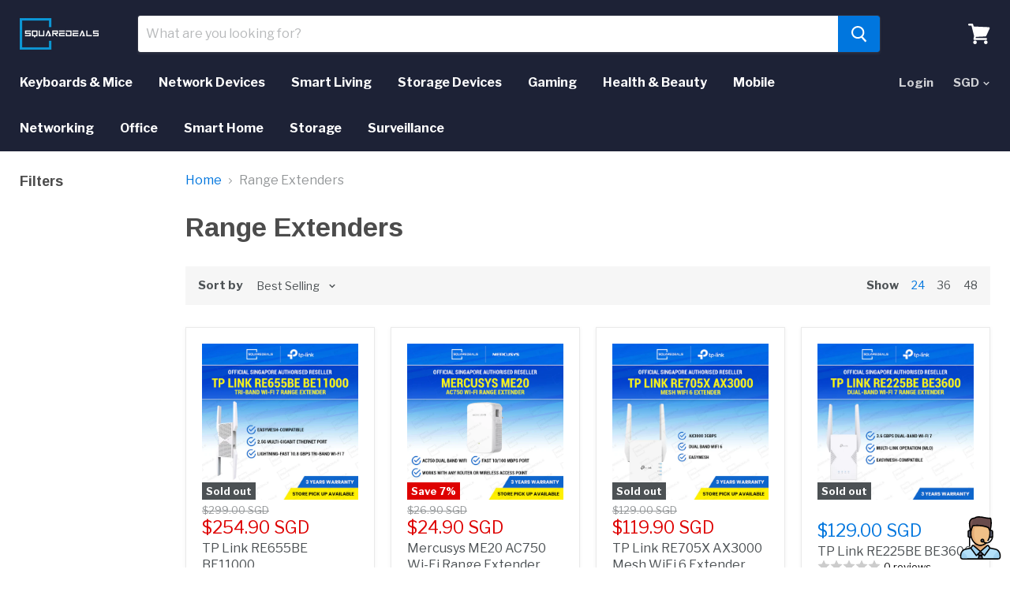

--- FILE ---
content_type: text/html; charset=utf-8
request_url: https://www.squaredeals.sg/collections/range-extenders
body_size: 41821
content:
<!doctype html>
<!--[if IE]><html class="no-js no-touch ie9" lang="en"><![endif]-->
<!--[if !IE]><!--><html class="no-js no-touch" lang="en"><!--<![endif]-->
  <head>

<meta name="facebook-domain-verification" content="rd3mo7cf1sioff29ospd2igaquiixg" />
    <meta charset="utf-8">
    <meta http-equiv="x-ua-compatible" content="IE=edge">

    <title>Range Extenders — SquareDeals</title>

    

    
  <link rel="shortcut icon" href="//www.squaredeals.sg/cdn/shop/files/favicon_32x32.png?v=1613788519" type="image/png">


    <link rel="dns-prefetch" href="//fonts.googleapis.com">

    <link rel="canonical" href="https://www.squaredeals.sg/collections/range-extenders">
    <meta name="viewport" content="width=device-width">

    
<meta property="og:site_name" content="SquareDeals">
<meta property="og:url" content="https://www.squaredeals.sg/collections/range-extenders">
<meta property="og:title" content="Range Extenders">
<meta property="og:type" content="website">
<meta property="og:description" content="Quality PC Peripherals at Low Prices. | Squaredeals.sg">




  <meta name="twitter:card" content="summary">

<meta name="twitter:title" content="Range Extenders">
<meta name="twitter:description" content="Quality PC Peripherals at Low Prices. | Squaredeals.sg">


    <script>window.performance && window.performance.mark && window.performance.mark('shopify.content_for_header.start');</script><meta name="google-site-verification" content="ONqyRvzFfa-zRW0J0vvHJMbdQU_alpdi_3qXl-mzJkU">
<meta id="shopify-digital-wallet" name="shopify-digital-wallet" content="/8438149/digital_wallets/dialog">
<meta name="shopify-checkout-api-token" content="df384711c7ecaa8b8cecee53987f2c45">
<meta id="in-context-paypal-metadata" data-shop-id="8438149" data-venmo-supported="false" data-environment="production" data-locale="en_US" data-paypal-v4="true" data-currency="SGD">
<link rel="alternate" type="application/atom+xml" title="Feed" href="/collections/range-extenders.atom" />
<link rel="alternate" type="application/json+oembed" href="https://www.squaredeals.sg/collections/range-extenders.oembed">
<script async="async" src="/checkouts/internal/preloads.js?locale=en-SG"></script>
<link rel="preconnect" href="https://shop.app" crossorigin="anonymous">
<script async="async" src="https://shop.app/checkouts/internal/preloads.js?locale=en-SG&shop_id=8438149" crossorigin="anonymous"></script>
<script id="apple-pay-shop-capabilities" type="application/json">{"shopId":8438149,"countryCode":"SG","currencyCode":"SGD","merchantCapabilities":["supports3DS"],"merchantId":"gid:\/\/shopify\/Shop\/8438149","merchantName":"SquareDeals","requiredBillingContactFields":["postalAddress","email","phone"],"requiredShippingContactFields":["postalAddress","email","phone"],"shippingType":"shipping","supportedNetworks":["visa","masterCard","amex"],"total":{"type":"pending","label":"SquareDeals","amount":"1.00"},"shopifyPaymentsEnabled":true,"supportsSubscriptions":true}</script>
<script id="shopify-features" type="application/json">{"accessToken":"df384711c7ecaa8b8cecee53987f2c45","betas":["rich-media-storefront-analytics"],"domain":"www.squaredeals.sg","predictiveSearch":true,"shopId":8438149,"locale":"en"}</script>
<script>var Shopify = Shopify || {};
Shopify.shop = "squaredeals.myshopify.com";
Shopify.locale = "en";
Shopify.currency = {"active":"SGD","rate":"1.0"};
Shopify.country = "SG";
Shopify.theme = {"name":"Empire","id":180518599,"schema_name":"Empire","schema_version":"v1.0.2","theme_store_id":838,"role":"main"};
Shopify.theme.handle = "null";
Shopify.theme.style = {"id":null,"handle":null};
Shopify.cdnHost = "www.squaredeals.sg/cdn";
Shopify.routes = Shopify.routes || {};
Shopify.routes.root = "/";</script>
<script type="module">!function(o){(o.Shopify=o.Shopify||{}).modules=!0}(window);</script>
<script>!function(o){function n(){var o=[];function n(){o.push(Array.prototype.slice.apply(arguments))}return n.q=o,n}var t=o.Shopify=o.Shopify||{};t.loadFeatures=n(),t.autoloadFeatures=n()}(window);</script>
<script>
  window.ShopifyPay = window.ShopifyPay || {};
  window.ShopifyPay.apiHost = "shop.app\/pay";
  window.ShopifyPay.redirectState = null;
</script>
<script id="shop-js-analytics" type="application/json">{"pageType":"collection"}</script>
<script defer="defer" async type="module" src="//www.squaredeals.sg/cdn/shopifycloud/shop-js/modules/v2/client.init-shop-cart-sync_BT-GjEfc.en.esm.js"></script>
<script defer="defer" async type="module" src="//www.squaredeals.sg/cdn/shopifycloud/shop-js/modules/v2/chunk.common_D58fp_Oc.esm.js"></script>
<script defer="defer" async type="module" src="//www.squaredeals.sg/cdn/shopifycloud/shop-js/modules/v2/chunk.modal_xMitdFEc.esm.js"></script>
<script type="module">
  await import("//www.squaredeals.sg/cdn/shopifycloud/shop-js/modules/v2/client.init-shop-cart-sync_BT-GjEfc.en.esm.js");
await import("//www.squaredeals.sg/cdn/shopifycloud/shop-js/modules/v2/chunk.common_D58fp_Oc.esm.js");
await import("//www.squaredeals.sg/cdn/shopifycloud/shop-js/modules/v2/chunk.modal_xMitdFEc.esm.js");

  window.Shopify.SignInWithShop?.initShopCartSync?.({"fedCMEnabled":true,"windoidEnabled":true});

</script>
<script>
  window.Shopify = window.Shopify || {};
  if (!window.Shopify.featureAssets) window.Shopify.featureAssets = {};
  window.Shopify.featureAssets['shop-js'] = {"shop-cart-sync":["modules/v2/client.shop-cart-sync_DZOKe7Ll.en.esm.js","modules/v2/chunk.common_D58fp_Oc.esm.js","modules/v2/chunk.modal_xMitdFEc.esm.js"],"init-fed-cm":["modules/v2/client.init-fed-cm_B6oLuCjv.en.esm.js","modules/v2/chunk.common_D58fp_Oc.esm.js","modules/v2/chunk.modal_xMitdFEc.esm.js"],"shop-cash-offers":["modules/v2/client.shop-cash-offers_D2sdYoxE.en.esm.js","modules/v2/chunk.common_D58fp_Oc.esm.js","modules/v2/chunk.modal_xMitdFEc.esm.js"],"shop-login-button":["modules/v2/client.shop-login-button_QeVjl5Y3.en.esm.js","modules/v2/chunk.common_D58fp_Oc.esm.js","modules/v2/chunk.modal_xMitdFEc.esm.js"],"pay-button":["modules/v2/client.pay-button_DXTOsIq6.en.esm.js","modules/v2/chunk.common_D58fp_Oc.esm.js","modules/v2/chunk.modal_xMitdFEc.esm.js"],"shop-button":["modules/v2/client.shop-button_DQZHx9pm.en.esm.js","modules/v2/chunk.common_D58fp_Oc.esm.js","modules/v2/chunk.modal_xMitdFEc.esm.js"],"avatar":["modules/v2/client.avatar_BTnouDA3.en.esm.js"],"init-windoid":["modules/v2/client.init-windoid_CR1B-cfM.en.esm.js","modules/v2/chunk.common_D58fp_Oc.esm.js","modules/v2/chunk.modal_xMitdFEc.esm.js"],"init-shop-for-new-customer-accounts":["modules/v2/client.init-shop-for-new-customer-accounts_C_vY_xzh.en.esm.js","modules/v2/client.shop-login-button_QeVjl5Y3.en.esm.js","modules/v2/chunk.common_D58fp_Oc.esm.js","modules/v2/chunk.modal_xMitdFEc.esm.js"],"init-shop-email-lookup-coordinator":["modules/v2/client.init-shop-email-lookup-coordinator_BI7n9ZSv.en.esm.js","modules/v2/chunk.common_D58fp_Oc.esm.js","modules/v2/chunk.modal_xMitdFEc.esm.js"],"init-shop-cart-sync":["modules/v2/client.init-shop-cart-sync_BT-GjEfc.en.esm.js","modules/v2/chunk.common_D58fp_Oc.esm.js","modules/v2/chunk.modal_xMitdFEc.esm.js"],"shop-toast-manager":["modules/v2/client.shop-toast-manager_DiYdP3xc.en.esm.js","modules/v2/chunk.common_D58fp_Oc.esm.js","modules/v2/chunk.modal_xMitdFEc.esm.js"],"init-customer-accounts":["modules/v2/client.init-customer-accounts_D9ZNqS-Q.en.esm.js","modules/v2/client.shop-login-button_QeVjl5Y3.en.esm.js","modules/v2/chunk.common_D58fp_Oc.esm.js","modules/v2/chunk.modal_xMitdFEc.esm.js"],"init-customer-accounts-sign-up":["modules/v2/client.init-customer-accounts-sign-up_iGw4briv.en.esm.js","modules/v2/client.shop-login-button_QeVjl5Y3.en.esm.js","modules/v2/chunk.common_D58fp_Oc.esm.js","modules/v2/chunk.modal_xMitdFEc.esm.js"],"shop-follow-button":["modules/v2/client.shop-follow-button_CqMgW2wH.en.esm.js","modules/v2/chunk.common_D58fp_Oc.esm.js","modules/v2/chunk.modal_xMitdFEc.esm.js"],"checkout-modal":["modules/v2/client.checkout-modal_xHeaAweL.en.esm.js","modules/v2/chunk.common_D58fp_Oc.esm.js","modules/v2/chunk.modal_xMitdFEc.esm.js"],"shop-login":["modules/v2/client.shop-login_D91U-Q7h.en.esm.js","modules/v2/chunk.common_D58fp_Oc.esm.js","modules/v2/chunk.modal_xMitdFEc.esm.js"],"lead-capture":["modules/v2/client.lead-capture_BJmE1dJe.en.esm.js","modules/v2/chunk.common_D58fp_Oc.esm.js","modules/v2/chunk.modal_xMitdFEc.esm.js"],"payment-terms":["modules/v2/client.payment-terms_Ci9AEqFq.en.esm.js","modules/v2/chunk.common_D58fp_Oc.esm.js","modules/v2/chunk.modal_xMitdFEc.esm.js"]};
</script>
<script>(function() {
  var isLoaded = false;
  function asyncLoad() {
    if (isLoaded) return;
    isLoaded = true;
    var urls = ["\/\/cdn.ywxi.net\/js\/partner-shopify.js?shop=squaredeals.myshopify.com","https:\/\/sales-pop.carecart.io\/lib\/salesnotifier.js?shop=squaredeals.myshopify.com","https:\/\/gateway.apaylater.com\/plugins\/price_divider\/main.js?platform=SHOPIFY\u0026country=SG\u0026price_divider_applied_on=all\u0026shop=squaredeals.myshopify.com"];
    for (var i = 0; i < urls.length; i++) {
      var s = document.createElement('script');
      s.type = 'text/javascript';
      s.async = true;
      s.src = urls[i];
      var x = document.getElementsByTagName('script')[0];
      x.parentNode.insertBefore(s, x);
    }
  };
  if(window.attachEvent) {
    window.attachEvent('onload', asyncLoad);
  } else {
    window.addEventListener('load', asyncLoad, false);
  }
})();</script>
<script id="__st">var __st={"a":8438149,"offset":28800,"reqid":"21eb0c09-ed9e-46cd-a97c-8fbb0b536a03-1769516631","pageurl":"www.squaredeals.sg\/collections\/range-extenders","u":"fac0ca329c96","p":"collection","rtyp":"collection","rid":177032560704};</script>
<script>window.ShopifyPaypalV4VisibilityTracking = true;</script>
<script id="captcha-bootstrap">!function(){'use strict';const t='contact',e='account',n='new_comment',o=[[t,t],['blogs',n],['comments',n],[t,'customer']],c=[[e,'customer_login'],[e,'guest_login'],[e,'recover_customer_password'],[e,'create_customer']],r=t=>t.map((([t,e])=>`form[action*='/${t}']:not([data-nocaptcha='true']) input[name='form_type'][value='${e}']`)).join(','),a=t=>()=>t?[...document.querySelectorAll(t)].map((t=>t.form)):[];function s(){const t=[...o],e=r(t);return a(e)}const i='password',u='form_key',d=['recaptcha-v3-token','g-recaptcha-response','h-captcha-response',i],f=()=>{try{return window.sessionStorage}catch{return}},m='__shopify_v',_=t=>t.elements[u];function p(t,e,n=!1){try{const o=window.sessionStorage,c=JSON.parse(o.getItem(e)),{data:r}=function(t){const{data:e,action:n}=t;return t[m]||n?{data:e,action:n}:{data:t,action:n}}(c);for(const[e,n]of Object.entries(r))t.elements[e]&&(t.elements[e].value=n);n&&o.removeItem(e)}catch(o){console.error('form repopulation failed',{error:o})}}const l='form_type',E='cptcha';function T(t){t.dataset[E]=!0}const w=window,h=w.document,L='Shopify',v='ce_forms',y='captcha';let A=!1;((t,e)=>{const n=(g='f06e6c50-85a8-45c8-87d0-21a2b65856fe',I='https://cdn.shopify.com/shopifycloud/storefront-forms-hcaptcha/ce_storefront_forms_captcha_hcaptcha.v1.5.2.iife.js',D={infoText:'Protected by hCaptcha',privacyText:'Privacy',termsText:'Terms'},(t,e,n)=>{const o=w[L][v],c=o.bindForm;if(c)return c(t,g,e,D).then(n);var r;o.q.push([[t,g,e,D],n]),r=I,A||(h.body.append(Object.assign(h.createElement('script'),{id:'captcha-provider',async:!0,src:r})),A=!0)});var g,I,D;w[L]=w[L]||{},w[L][v]=w[L][v]||{},w[L][v].q=[],w[L][y]=w[L][y]||{},w[L][y].protect=function(t,e){n(t,void 0,e),T(t)},Object.freeze(w[L][y]),function(t,e,n,w,h,L){const[v,y,A,g]=function(t,e,n){const i=e?o:[],u=t?c:[],d=[...i,...u],f=r(d),m=r(i),_=r(d.filter((([t,e])=>n.includes(e))));return[a(f),a(m),a(_),s()]}(w,h,L),I=t=>{const e=t.target;return e instanceof HTMLFormElement?e:e&&e.form},D=t=>v().includes(t);t.addEventListener('submit',(t=>{const e=I(t);if(!e)return;const n=D(e)&&!e.dataset.hcaptchaBound&&!e.dataset.recaptchaBound,o=_(e),c=g().includes(e)&&(!o||!o.value);(n||c)&&t.preventDefault(),c&&!n&&(function(t){try{if(!f())return;!function(t){const e=f();if(!e)return;const n=_(t);if(!n)return;const o=n.value;o&&e.removeItem(o)}(t);const e=Array.from(Array(32),(()=>Math.random().toString(36)[2])).join('');!function(t,e){_(t)||t.append(Object.assign(document.createElement('input'),{type:'hidden',name:u})),t.elements[u].value=e}(t,e),function(t,e){const n=f();if(!n)return;const o=[...t.querySelectorAll(`input[type='${i}']`)].map((({name:t})=>t)),c=[...d,...o],r={};for(const[a,s]of new FormData(t).entries())c.includes(a)||(r[a]=s);n.setItem(e,JSON.stringify({[m]:1,action:t.action,data:r}))}(t,e)}catch(e){console.error('failed to persist form',e)}}(e),e.submit())}));const S=(t,e)=>{t&&!t.dataset[E]&&(n(t,e.some((e=>e===t))),T(t))};for(const o of['focusin','change'])t.addEventListener(o,(t=>{const e=I(t);D(e)&&S(e,y())}));const B=e.get('form_key'),M=e.get(l),P=B&&M;t.addEventListener('DOMContentLoaded',(()=>{const t=y();if(P)for(const e of t)e.elements[l].value===M&&p(e,B);[...new Set([...A(),...v().filter((t=>'true'===t.dataset.shopifyCaptcha))])].forEach((e=>S(e,t)))}))}(h,new URLSearchParams(w.location.search),n,t,e,['guest_login'])})(!0,!0)}();</script>
<script integrity="sha256-4kQ18oKyAcykRKYeNunJcIwy7WH5gtpwJnB7kiuLZ1E=" data-source-attribution="shopify.loadfeatures" defer="defer" src="//www.squaredeals.sg/cdn/shopifycloud/storefront/assets/storefront/load_feature-a0a9edcb.js" crossorigin="anonymous"></script>
<script crossorigin="anonymous" defer="defer" src="//www.squaredeals.sg/cdn/shopifycloud/storefront/assets/shopify_pay/storefront-65b4c6d7.js?v=20250812"></script>
<script data-source-attribution="shopify.dynamic_checkout.dynamic.init">var Shopify=Shopify||{};Shopify.PaymentButton=Shopify.PaymentButton||{isStorefrontPortableWallets:!0,init:function(){window.Shopify.PaymentButton.init=function(){};var t=document.createElement("script");t.src="https://www.squaredeals.sg/cdn/shopifycloud/portable-wallets/latest/portable-wallets.en.js",t.type="module",document.head.appendChild(t)}};
</script>
<script data-source-attribution="shopify.dynamic_checkout.buyer_consent">
  function portableWalletsHideBuyerConsent(e){var t=document.getElementById("shopify-buyer-consent"),n=document.getElementById("shopify-subscription-policy-button");t&&n&&(t.classList.add("hidden"),t.setAttribute("aria-hidden","true"),n.removeEventListener("click",e))}function portableWalletsShowBuyerConsent(e){var t=document.getElementById("shopify-buyer-consent"),n=document.getElementById("shopify-subscription-policy-button");t&&n&&(t.classList.remove("hidden"),t.removeAttribute("aria-hidden"),n.addEventListener("click",e))}window.Shopify?.PaymentButton&&(window.Shopify.PaymentButton.hideBuyerConsent=portableWalletsHideBuyerConsent,window.Shopify.PaymentButton.showBuyerConsent=portableWalletsShowBuyerConsent);
</script>
<script data-source-attribution="shopify.dynamic_checkout.cart.bootstrap">document.addEventListener("DOMContentLoaded",(function(){function t(){return document.querySelector("shopify-accelerated-checkout-cart, shopify-accelerated-checkout")}if(t())Shopify.PaymentButton.init();else{new MutationObserver((function(e,n){t()&&(Shopify.PaymentButton.init(),n.disconnect())})).observe(document.body,{childList:!0,subtree:!0})}}));
</script>
<link id="shopify-accelerated-checkout-styles" rel="stylesheet" media="screen" href="https://www.squaredeals.sg/cdn/shopifycloud/portable-wallets/latest/accelerated-checkout-backwards-compat.css" crossorigin="anonymous">
<style id="shopify-accelerated-checkout-cart">
        #shopify-buyer-consent {
  margin-top: 1em;
  display: inline-block;
  width: 100%;
}

#shopify-buyer-consent.hidden {
  display: none;
}

#shopify-subscription-policy-button {
  background: none;
  border: none;
  padding: 0;
  text-decoration: underline;
  font-size: inherit;
  cursor: pointer;
}

#shopify-subscription-policy-button::before {
  box-shadow: none;
}

      </style>

<script>window.performance && window.performance.mark && window.performance.mark('shopify.content_for_header.end');</script>

    <script>
      document.documentElement.className=document.documentElement.className.replace(/\bno-js\b/,'js');
      if(window.Shopify&&window.Shopify.designMode)document.documentElement.className+=' in-theme-editor';
      if(('ontouchstart' in window)||window.DocumentTouch&&document instanceof DocumentTouch)document.documentElement.className=document.documentElement.className.replace(/\bno-touch\b/,'has-touch');
    </script>

        <link href="//fonts.googleapis.com/css?family=Libre+Franklin:400,400i,700,700i|Arimo:400,400i,700,700i" rel="stylesheet" type="text/css" media="all" />


    <link href="//www.squaredeals.sg/cdn/shop/t/11/assets/theme.scss.css?v=76314761063884883591501000585" rel="stylesheet" type="text/css" media="all" />
  
<!-- BEGIN app block: shopify://apps/wisereviews-reviews-importer/blocks/wise-reviews/9ef986f0-166f-4cdf-8a67-c9585e8df5a9 -->
<script>
  window.wiseReviewsWidgetSettings = {"theme":"light","lazy_load":false,"star_color":"#f4c01e","star_rating":{"mobile_format":"abbreviation","desktop_format":"reviews_count","container_class":"","hide_if_no_review":false},"reviews_text":"reviews","primary_color":"slate","verified_text":"Verified","read_less_text":"Read less","read_more_text":"Read more","product_reviews":{"layout":"grid","star_text":"star","name_label":"Name*","card_border":"solid","email_label":"Email*","hide_sort_by":false,"rating_label":"Rating*","sort_by_label":"Sort by","container_class":"","default_sort_by":"RECOMMENDED","name_placeholder":"Enter your name","email_placeholder":"Enter your email address","hide_review_media":false,"review_body_label":"Review Body*","helpful_count_text":"[helpful_count] people found this helpful","hide_reviews_count":false,"review_title_label":"Review Title","helpful_button_text":"Helpful","reviewer_photo_label":"Reviewer Photo (Optional)","star_rating_position":"top_of_review_card","shop_reviews_tab_text":"Shop reviews","show_more_button_text":"Show More","thank_you_banner_text":"Thank you! Your review has been submitted.","review_body_placeholder":"Write your comment...","product_reviews_tab_text":"Product reviews","review_title_placeholder":"Title of your review","sort_by_recommended_text":"Recommended","upload_media_button_text":"Upload Media","sort_by_latest_first_text":"Latest first","sort_by_most_helpful_text":"Most helpful","sort_by_oldest_first_text":"Oldest first","submit_review_button_text":"Submit Review","reviewer_photo_button_text":"Upload Photo","sort_by_lowest_rating_text":"Lowest rating","write_a_review_button_text":"WRITE A REVIEW","sort_by_highest_rating_text":"Highest rating","hide_review_media_beside_cta":false,"indicates_required_field_text":"*indicates required field","number_of_reviews_per_page_mobile":"5","number_of_reviews_per_page_desktop":"16"},"featured_reviews":{"auto_play":false,"touch_move":false,"card_border":"solid","container_class":"","show_review_media":true,"show_product_name_if_available":false},"show_review_date":true,"show_review_title":false,"hide_reviewer_photo":false,"no_reviews_available_text":"No reviews available"};
  window.appEmbedEnabled = true;
  window.wiseReviewsLastUpdated = "2025-12-09 13:56:00";
</script>


<!-- END app block --><script src="https://cdn.shopify.com/extensions/019ba36a-dbea-7190-a3e7-658a1266a630/my-app-39/assets/extension.js" type="text/javascript" defer="defer"></script>
<link href="https://cdn.shopify.com/extensions/019ba36a-dbea-7190-a3e7-658a1266a630/my-app-39/assets/extension-style.css" rel="stylesheet" type="text/css" media="all">
<script src="https://cdn.shopify.com/extensions/019b6dda-9f81-7c8b-b5f5-7756ae4a26fb/dondy-whatsapp-chat-widget-85/assets/ChatBubble.js" type="text/javascript" defer="defer"></script>
<link href="https://cdn.shopify.com/extensions/019b6dda-9f81-7c8b-b5f5-7756ae4a26fb/dondy-whatsapp-chat-widget-85/assets/ChatBubble.css" rel="stylesheet" type="text/css" media="all">
<meta property="og:image" content="https://cdn.shopify.com/s/files/1/0843/8149/files/squaredeals-Final-Logo-01.png?height=628&pad_color=ffffff&v=1613788525&width=1200" />
<meta property="og:image:secure_url" content="https://cdn.shopify.com/s/files/1/0843/8149/files/squaredeals-Final-Logo-01.png?height=628&pad_color=ffffff&v=1613788525&width=1200" />
<meta property="og:image:width" content="1200" />
<meta property="og:image:height" content="628" />
<link href="https://monorail-edge.shopifysvc.com" rel="dns-prefetch">
<script>(function(){if ("sendBeacon" in navigator && "performance" in window) {try {var session_token_from_headers = performance.getEntriesByType('navigation')[0].serverTiming.find(x => x.name == '_s').description;} catch {var session_token_from_headers = undefined;}var session_cookie_matches = document.cookie.match(/_shopify_s=([^;]*)/);var session_token_from_cookie = session_cookie_matches && session_cookie_matches.length === 2 ? session_cookie_matches[1] : "";var session_token = session_token_from_headers || session_token_from_cookie || "";function handle_abandonment_event(e) {var entries = performance.getEntries().filter(function(entry) {return /monorail-edge.shopifysvc.com/.test(entry.name);});if (!window.abandonment_tracked && entries.length === 0) {window.abandonment_tracked = true;var currentMs = Date.now();var navigation_start = performance.timing.navigationStart;var payload = {shop_id: 8438149,url: window.location.href,navigation_start,duration: currentMs - navigation_start,session_token,page_type: "collection"};window.navigator.sendBeacon("https://monorail-edge.shopifysvc.com/v1/produce", JSON.stringify({schema_id: "online_store_buyer_site_abandonment/1.1",payload: payload,metadata: {event_created_at_ms: currentMs,event_sent_at_ms: currentMs}}));}}window.addEventListener('pagehide', handle_abandonment_event);}}());</script>
<script id="web-pixels-manager-setup">(function e(e,d,r,n,o){if(void 0===o&&(o={}),!Boolean(null===(a=null===(i=window.Shopify)||void 0===i?void 0:i.analytics)||void 0===a?void 0:a.replayQueue)){var i,a;window.Shopify=window.Shopify||{};var t=window.Shopify;t.analytics=t.analytics||{};var s=t.analytics;s.replayQueue=[],s.publish=function(e,d,r){return s.replayQueue.push([e,d,r]),!0};try{self.performance.mark("wpm:start")}catch(e){}var l=function(){var e={modern:/Edge?\/(1{2}[4-9]|1[2-9]\d|[2-9]\d{2}|\d{4,})\.\d+(\.\d+|)|Firefox\/(1{2}[4-9]|1[2-9]\d|[2-9]\d{2}|\d{4,})\.\d+(\.\d+|)|Chrom(ium|e)\/(9{2}|\d{3,})\.\d+(\.\d+|)|(Maci|X1{2}).+ Version\/(15\.\d+|(1[6-9]|[2-9]\d|\d{3,})\.\d+)([,.]\d+|)( \(\w+\)|)( Mobile\/\w+|) Safari\/|Chrome.+OPR\/(9{2}|\d{3,})\.\d+\.\d+|(CPU[ +]OS|iPhone[ +]OS|CPU[ +]iPhone|CPU IPhone OS|CPU iPad OS)[ +]+(15[._]\d+|(1[6-9]|[2-9]\d|\d{3,})[._]\d+)([._]\d+|)|Android:?[ /-](13[3-9]|1[4-9]\d|[2-9]\d{2}|\d{4,})(\.\d+|)(\.\d+|)|Android.+Firefox\/(13[5-9]|1[4-9]\d|[2-9]\d{2}|\d{4,})\.\d+(\.\d+|)|Android.+Chrom(ium|e)\/(13[3-9]|1[4-9]\d|[2-9]\d{2}|\d{4,})\.\d+(\.\d+|)|SamsungBrowser\/([2-9]\d|\d{3,})\.\d+/,legacy:/Edge?\/(1[6-9]|[2-9]\d|\d{3,})\.\d+(\.\d+|)|Firefox\/(5[4-9]|[6-9]\d|\d{3,})\.\d+(\.\d+|)|Chrom(ium|e)\/(5[1-9]|[6-9]\d|\d{3,})\.\d+(\.\d+|)([\d.]+$|.*Safari\/(?![\d.]+ Edge\/[\d.]+$))|(Maci|X1{2}).+ Version\/(10\.\d+|(1[1-9]|[2-9]\d|\d{3,})\.\d+)([,.]\d+|)( \(\w+\)|)( Mobile\/\w+|) Safari\/|Chrome.+OPR\/(3[89]|[4-9]\d|\d{3,})\.\d+\.\d+|(CPU[ +]OS|iPhone[ +]OS|CPU[ +]iPhone|CPU IPhone OS|CPU iPad OS)[ +]+(10[._]\d+|(1[1-9]|[2-9]\d|\d{3,})[._]\d+)([._]\d+|)|Android:?[ /-](13[3-9]|1[4-9]\d|[2-9]\d{2}|\d{4,})(\.\d+|)(\.\d+|)|Mobile Safari.+OPR\/([89]\d|\d{3,})\.\d+\.\d+|Android.+Firefox\/(13[5-9]|1[4-9]\d|[2-9]\d{2}|\d{4,})\.\d+(\.\d+|)|Android.+Chrom(ium|e)\/(13[3-9]|1[4-9]\d|[2-9]\d{2}|\d{4,})\.\d+(\.\d+|)|Android.+(UC? ?Browser|UCWEB|U3)[ /]?(15\.([5-9]|\d{2,})|(1[6-9]|[2-9]\d|\d{3,})\.\d+)\.\d+|SamsungBrowser\/(5\.\d+|([6-9]|\d{2,})\.\d+)|Android.+MQ{2}Browser\/(14(\.(9|\d{2,})|)|(1[5-9]|[2-9]\d|\d{3,})(\.\d+|))(\.\d+|)|K[Aa][Ii]OS\/(3\.\d+|([4-9]|\d{2,})\.\d+)(\.\d+|)/},d=e.modern,r=e.legacy,n=navigator.userAgent;return n.match(d)?"modern":n.match(r)?"legacy":"unknown"}(),u="modern"===l?"modern":"legacy",c=(null!=n?n:{modern:"",legacy:""})[u],f=function(e){return[e.baseUrl,"/wpm","/b",e.hashVersion,"modern"===e.buildTarget?"m":"l",".js"].join("")}({baseUrl:d,hashVersion:r,buildTarget:u}),m=function(e){var d=e.version,r=e.bundleTarget,n=e.surface,o=e.pageUrl,i=e.monorailEndpoint;return{emit:function(e){var a=e.status,t=e.errorMsg,s=(new Date).getTime(),l=JSON.stringify({metadata:{event_sent_at_ms:s},events:[{schema_id:"web_pixels_manager_load/3.1",payload:{version:d,bundle_target:r,page_url:o,status:a,surface:n,error_msg:t},metadata:{event_created_at_ms:s}}]});if(!i)return console&&console.warn&&console.warn("[Web Pixels Manager] No Monorail endpoint provided, skipping logging."),!1;try{return self.navigator.sendBeacon.bind(self.navigator)(i,l)}catch(e){}var u=new XMLHttpRequest;try{return u.open("POST",i,!0),u.setRequestHeader("Content-Type","text/plain"),u.send(l),!0}catch(e){return console&&console.warn&&console.warn("[Web Pixels Manager] Got an unhandled error while logging to Monorail."),!1}}}}({version:r,bundleTarget:l,surface:e.surface,pageUrl:self.location.href,monorailEndpoint:e.monorailEndpoint});try{o.browserTarget=l,function(e){var d=e.src,r=e.async,n=void 0===r||r,o=e.onload,i=e.onerror,a=e.sri,t=e.scriptDataAttributes,s=void 0===t?{}:t,l=document.createElement("script"),u=document.querySelector("head"),c=document.querySelector("body");if(l.async=n,l.src=d,a&&(l.integrity=a,l.crossOrigin="anonymous"),s)for(var f in s)if(Object.prototype.hasOwnProperty.call(s,f))try{l.dataset[f]=s[f]}catch(e){}if(o&&l.addEventListener("load",o),i&&l.addEventListener("error",i),u)u.appendChild(l);else{if(!c)throw new Error("Did not find a head or body element to append the script");c.appendChild(l)}}({src:f,async:!0,onload:function(){if(!function(){var e,d;return Boolean(null===(d=null===(e=window.Shopify)||void 0===e?void 0:e.analytics)||void 0===d?void 0:d.initialized)}()){var d=window.webPixelsManager.init(e)||void 0;if(d){var r=window.Shopify.analytics;r.replayQueue.forEach((function(e){var r=e[0],n=e[1],o=e[2];d.publishCustomEvent(r,n,o)})),r.replayQueue=[],r.publish=d.publishCustomEvent,r.visitor=d.visitor,r.initialized=!0}}},onerror:function(){return m.emit({status:"failed",errorMsg:"".concat(f," has failed to load")})},sri:function(e){var d=/^sha384-[A-Za-z0-9+/=]+$/;return"string"==typeof e&&d.test(e)}(c)?c:"",scriptDataAttributes:o}),m.emit({status:"loading"})}catch(e){m.emit({status:"failed",errorMsg:(null==e?void 0:e.message)||"Unknown error"})}}})({shopId: 8438149,storefrontBaseUrl: "https://www.squaredeals.sg",extensionsBaseUrl: "https://extensions.shopifycdn.com/cdn/shopifycloud/web-pixels-manager",monorailEndpoint: "https://monorail-edge.shopifysvc.com/unstable/produce_batch",surface: "storefront-renderer",enabledBetaFlags: ["2dca8a86"],webPixelsConfigList: [{"id":"215384128","configuration":"{\"config\":\"{\\\"pixel_id\\\":\\\"GT-NNS8L9G8\\\",\\\"target_country\\\":\\\"SG\\\",\\\"gtag_events\\\":[{\\\"type\\\":\\\"purchase\\\",\\\"action_label\\\":\\\"MC-NFVMJ8YPX9\\\"},{\\\"type\\\":\\\"page_view\\\",\\\"action_label\\\":\\\"MC-NFVMJ8YPX9\\\"},{\\\"type\\\":\\\"view_item\\\",\\\"action_label\\\":\\\"MC-NFVMJ8YPX9\\\"}],\\\"enable_monitoring_mode\\\":false}\"}","eventPayloadVersion":"v1","runtimeContext":"OPEN","scriptVersion":"b2a88bafab3e21179ed38636efcd8a93","type":"APP","apiClientId":1780363,"privacyPurposes":[],"dataSharingAdjustments":{"protectedCustomerApprovalScopes":["read_customer_address","read_customer_email","read_customer_name","read_customer_personal_data","read_customer_phone"]}},{"id":"86179904","configuration":"{\"pixel_id\":\"1206912160989057\",\"pixel_type\":\"facebook_pixel\"}","eventPayloadVersion":"v1","runtimeContext":"OPEN","scriptVersion":"ca16bc87fe92b6042fbaa3acc2fbdaa6","type":"APP","apiClientId":2329312,"privacyPurposes":["ANALYTICS","MARKETING","SALE_OF_DATA"],"dataSharingAdjustments":{"protectedCustomerApprovalScopes":["read_customer_address","read_customer_email","read_customer_name","read_customer_personal_data","read_customer_phone"]}},{"id":"shopify-app-pixel","configuration":"{}","eventPayloadVersion":"v1","runtimeContext":"STRICT","scriptVersion":"0450","apiClientId":"shopify-pixel","type":"APP","privacyPurposes":["ANALYTICS","MARKETING"]},{"id":"shopify-custom-pixel","eventPayloadVersion":"v1","runtimeContext":"LAX","scriptVersion":"0450","apiClientId":"shopify-pixel","type":"CUSTOM","privacyPurposes":["ANALYTICS","MARKETING"]}],isMerchantRequest: false,initData: {"shop":{"name":"SquareDeals","paymentSettings":{"currencyCode":"SGD"},"myshopifyDomain":"squaredeals.myshopify.com","countryCode":"SG","storefrontUrl":"https:\/\/www.squaredeals.sg"},"customer":null,"cart":null,"checkout":null,"productVariants":[],"purchasingCompany":null},},"https://www.squaredeals.sg/cdn","fcfee988w5aeb613cpc8e4bc33m6693e112",{"modern":"","legacy":""},{"shopId":"8438149","storefrontBaseUrl":"https:\/\/www.squaredeals.sg","extensionBaseUrl":"https:\/\/extensions.shopifycdn.com\/cdn\/shopifycloud\/web-pixels-manager","surface":"storefront-renderer","enabledBetaFlags":"[\"2dca8a86\"]","isMerchantRequest":"false","hashVersion":"fcfee988w5aeb613cpc8e4bc33m6693e112","publish":"custom","events":"[[\"page_viewed\",{}],[\"collection_viewed\",{\"collection\":{\"id\":\"177032560704\",\"title\":\"Range Extenders\",\"productVariants\":[{\"price\":{\"amount\":254.9,\"currencyCode\":\"SGD\"},\"product\":{\"title\":\"TP Link RE655BE BE11000\",\"vendor\":\"TP-Link\",\"id\":\"7132216721472\",\"untranslatedTitle\":\"TP Link RE655BE BE11000\",\"url\":\"\/products\/8885020622607\",\"type\":\"Range Extenders\"},\"id\":\"40612214079552\",\"image\":{\"src\":\"\/\/www.squaredeals.sg\/cdn\/shop\/files\/TP-Link-RE655BE-BE11000-Cover.jpg?v=1745948213\"},\"sku\":\"8885020622607\",\"title\":\"Default Title\",\"untranslatedTitle\":\"Default Title\"},{\"price\":{\"amount\":24.9,\"currencyCode\":\"SGD\"},\"product\":{\"title\":\"Mercusys ME20 AC750 Wi-Fi Range Extender\",\"vendor\":\"Mercusys\",\"id\":\"7053162283072\",\"untranslatedTitle\":\"Mercusys ME20 AC750 Wi-Fi Range Extender\",\"url\":\"\/products\/6957939000790\",\"type\":\"Range Extenders\"},\"id\":\"40446432641088\",\"image\":{\"src\":\"\/\/www.squaredeals.sg\/cdn\/shop\/files\/Mercusys-ME20-Cover.jpg?v=1732215917\"},\"sku\":\"6957939000790\",\"title\":\"Default Title\",\"untranslatedTitle\":\"Default Title\"},{\"price\":{\"amount\":119.9,\"currencyCode\":\"SGD\"},\"product\":{\"title\":\"TP Link RE705X AX3000 Mesh WiFi 6 Extender\",\"vendor\":\"TPLink\",\"id\":\"6682417889344\",\"untranslatedTitle\":\"TP Link RE705X AX3000 Mesh WiFi 6 Extender\",\"url\":\"\/products\/4897098683125\",\"type\":\"Range Extenders\"},\"id\":\"39674190725184\",\"image\":{\"src\":\"\/\/www.squaredeals.sg\/cdn\/shop\/products\/4897098683125-a.jpg?v=1669121937\"},\"sku\":\"4897098683125\",\"title\":\"Default Title\",\"untranslatedTitle\":\"Default Title\"},{\"price\":{\"amount\":129.0,\"currencyCode\":\"SGD\"},\"product\":{\"title\":\"TP Link RE225BE BE3600\",\"vendor\":\"TP Link\",\"id\":\"7197890576448\",\"untranslatedTitle\":\"TP Link RE225BE BE3600\",\"url\":\"\/products\/tp-link-re235be-be3600-copy\",\"type\":\"Range Extenders\"},\"id\":\"40864769867840\",\"image\":{\"src\":\"\/\/www.squaredeals.sg\/cdn\/shop\/files\/TP-Link-RE225BE-BE3600-Cover.jpg?v=1769191927\"},\"sku\":\"1210002601214\",\"title\":\"Default Title\",\"untranslatedTitle\":\"Default Title\"},{\"price\":{\"amount\":149.0,\"currencyCode\":\"SGD\"},\"product\":{\"title\":\"TP Link RE235BE BE3600\",\"vendor\":\"TP Link\",\"id\":\"7196723314752\",\"untranslatedTitle\":\"TP Link RE235BE BE3600\",\"url\":\"\/products\/tp-link-re235be-be3600\",\"type\":\"Range Extenders\"},\"id\":\"40860249718848\",\"image\":{\"src\":\"\/\/www.squaredeals.sg\/cdn\/shop\/files\/TP-Link-RE235BE-BE3600-Cover.jpg?v=1768491786\"},\"sku\":\"1210002601467\",\"title\":\"Default Title\",\"untranslatedTitle\":\"Default Title\"},{\"price\":{\"amount\":19.9,\"currencyCode\":\"SGD\"},\"product\":{\"title\":\"Mercusys MW300RE N300 Wi-Fi Range Extender\",\"vendor\":\"Mercusys\",\"id\":\"7053186072640\",\"untranslatedTitle\":\"Mercusys MW300RE N300 Wi-Fi Range Extender\",\"url\":\"\/products\/mercusys-mw300re-n300-wi-fi-range-extender\",\"type\":\"Range Extenders\"},\"id\":\"40446563090496\",\"image\":{\"src\":\"\/\/www.squaredeals.sg\/cdn\/shop\/files\/Mercusys-MW300RE-Cover.jpg?v=1732651582\"},\"sku\":\"6935364089368\",\"title\":\"Default Title\",\"untranslatedTitle\":\"Default Title\"},{\"price\":{\"amount\":45.0,\"currencyCode\":\"SGD\"},\"product\":{\"title\":\"Mercusys ME60X AX1500 Wi-Fi Range Extender\",\"vendor\":\"Mercusys\",\"id\":\"7053175717952\",\"untranslatedTitle\":\"Mercusys ME60X AX1500 Wi-Fi Range Extender\",\"url\":\"\/products\/6957939001674\",\"type\":\"Range Extenders\"},\"id\":\"40446485037120\",\"image\":{\"src\":\"\/\/www.squaredeals.sg\/cdn\/shop\/files\/Mercusys-ME60X-Cover.jpg?v=1732648859\"},\"sku\":\"6957939001674\",\"title\":\"Default Title\",\"untranslatedTitle\":\"Default Title\"},{\"price\":{\"amount\":74.9,\"currencyCode\":\"SGD\"},\"product\":{\"title\":\"TP Link RE505X AX1500 Wi-Fi 6 Range Extender\",\"vendor\":\"TP Link\",\"id\":\"6758324502592\",\"untranslatedTitle\":\"TP Link RE505X AX1500 Wi-Fi 6 Range Extender\",\"url\":\"\/products\/6935364089535\",\"type\":\"Range Extenders\"},\"id\":\"39852611141696\",\"image\":{\"src\":\"\/\/www.squaredeals.sg\/cdn\/shop\/files\/RE505X.jpg?v=1728970182\"},\"sku\":\"6935364089535\",\"title\":\"RE505X\",\"untranslatedTitle\":\"RE505X\"},{\"price\":{\"amount\":29.0,\"currencyCode\":\"SGD\"},\"product\":{\"title\":\"TP Link TLWA855RE 300Mbps WiFi Range Extender with External Antennas TPLink\",\"vendor\":\"TPLink\",\"id\":\"6541329268800\",\"untranslatedTitle\":\"TP Link TLWA855RE 300Mbps WiFi Range Extender with External Antennas TPLink\",\"url\":\"\/products\/6935364099312\",\"type\":\"Range Extenders\"},\"id\":\"39258410156096\",\"image\":{\"src\":\"\/\/www.squaredeals.sg\/cdn\/shop\/products\/6935364099312-a.jpg?v=1656620528\"},\"sku\":\"6935364099312\",\"title\":\"Default Title\",\"untranslatedTitle\":\"Default Title\"},{\"price\":{\"amount\":35.0,\"currencyCode\":\"SGD\"},\"product\":{\"title\":\"TP Link RE200 Dual Band WiFi Range Extender\",\"vendor\":\"TPLink\",\"id\":\"6541328449600\",\"untranslatedTitle\":\"TP Link RE200 Dual Band WiFi Range Extender\",\"url\":\"\/products\/6935364071608\",\"type\":\"Range Extenders\"},\"id\":\"39258408845376\",\"image\":{\"src\":\"\/\/www.squaredeals.sg\/cdn\/shop\/products\/6935364071608-a.jpg?v=1657273771\"},\"sku\":\"6935364071608\",\"title\":\"Default Title\",\"untranslatedTitle\":\"Default Title\"},{\"price\":{\"amount\":89.0,\"currencyCode\":\"SGD\"},\"product\":{\"title\":\"TP Link RE650\",\"vendor\":\"TPLink\",\"id\":\"4815842771008\",\"untranslatedTitle\":\"TP Link RE650\",\"url\":\"\/products\/6935364095840\",\"type\":\"Range Extenders\"},\"id\":\"32933521686592\",\"image\":{\"src\":\"\/\/www.squaredeals.sg\/cdn\/shop\/products\/6935364095840-a.jpg?v=1657636357\"},\"sku\":\"6935364095840\",\"title\":\"Default Title\",\"untranslatedTitle\":\"Default Title\"},{\"price\":{\"amount\":69.0,\"currencyCode\":\"SGD\"},\"product\":{\"title\":\"TP Link RE450\",\"vendor\":\"TPLink\",\"id\":\"4815832514624\",\"untranslatedTitle\":\"TP Link RE450\",\"url\":\"\/products\/6935364092399\",\"type\":\"Range Extenders\"},\"id\":\"32933507334208\",\"image\":{\"src\":\"\/\/www.squaredeals.sg\/cdn\/shop\/products\/6935364092399-a.jpg?v=1657636357\"},\"sku\":\"6935364092399\",\"title\":\"Default Title\",\"untranslatedTitle\":\"Default Title\"}]}}]]"});</script><script>
  window.ShopifyAnalytics = window.ShopifyAnalytics || {};
  window.ShopifyAnalytics.meta = window.ShopifyAnalytics.meta || {};
  window.ShopifyAnalytics.meta.currency = 'SGD';
  var meta = {"products":[{"id":7132216721472,"gid":"gid:\/\/shopify\/Product\/7132216721472","vendor":"TP-Link","type":"Range Extenders","handle":"8885020622607","variants":[{"id":40612214079552,"price":25490,"name":"TP Link RE655BE BE11000","public_title":null,"sku":"8885020622607"}],"remote":false},{"id":7053162283072,"gid":"gid:\/\/shopify\/Product\/7053162283072","vendor":"Mercusys","type":"Range Extenders","handle":"6957939000790","variants":[{"id":40446432641088,"price":2490,"name":"Mercusys ME20 AC750 Wi-Fi Range Extender","public_title":null,"sku":"6957939000790"}],"remote":false},{"id":6682417889344,"gid":"gid:\/\/shopify\/Product\/6682417889344","vendor":"TPLink","type":"Range Extenders","handle":"4897098683125","variants":[{"id":39674190725184,"price":11990,"name":"TP Link RE705X AX3000 Mesh WiFi 6 Extender","public_title":null,"sku":"4897098683125"}],"remote":false},{"id":7197890576448,"gid":"gid:\/\/shopify\/Product\/7197890576448","vendor":"TP Link","type":"Range Extenders","handle":"tp-link-re235be-be3600-copy","variants":[{"id":40864769867840,"price":12900,"name":"TP Link RE225BE BE3600","public_title":null,"sku":"1210002601214"}],"remote":false},{"id":7196723314752,"gid":"gid:\/\/shopify\/Product\/7196723314752","vendor":"TP Link","type":"Range Extenders","handle":"tp-link-re235be-be3600","variants":[{"id":40860249718848,"price":14900,"name":"TP Link RE235BE BE3600","public_title":null,"sku":"1210002601467"}],"remote":false},{"id":7053186072640,"gid":"gid:\/\/shopify\/Product\/7053186072640","vendor":"Mercusys","type":"Range Extenders","handle":"mercusys-mw300re-n300-wi-fi-range-extender","variants":[{"id":40446563090496,"price":1990,"name":"Mercusys MW300RE N300 Wi-Fi Range Extender","public_title":null,"sku":"6935364089368"}],"remote":false},{"id":7053175717952,"gid":"gid:\/\/shopify\/Product\/7053175717952","vendor":"Mercusys","type":"Range Extenders","handle":"6957939001674","variants":[{"id":40446485037120,"price":4500,"name":"Mercusys ME60X AX1500 Wi-Fi Range Extender","public_title":null,"sku":"6957939001674"}],"remote":false},{"id":6758324502592,"gid":"gid:\/\/shopify\/Product\/6758324502592","vendor":"TP Link","type":"Range Extenders","handle":"6935364089535","variants":[{"id":39852611141696,"price":7490,"name":"TP Link RE505X AX1500 Wi-Fi 6 Range Extender - RE505X","public_title":"RE505X","sku":"6935364089535"}],"remote":false},{"id":6541329268800,"gid":"gid:\/\/shopify\/Product\/6541329268800","vendor":"TPLink","type":"Range Extenders","handle":"6935364099312","variants":[{"id":39258410156096,"price":2900,"name":"TP Link TLWA855RE 300Mbps WiFi Range Extender with External Antennas TPLink","public_title":null,"sku":"6935364099312"}],"remote":false},{"id":6541328449600,"gid":"gid:\/\/shopify\/Product\/6541328449600","vendor":"TPLink","type":"Range Extenders","handle":"6935364071608","variants":[{"id":39258408845376,"price":3500,"name":"TP Link RE200 Dual Band WiFi Range Extender","public_title":null,"sku":"6935364071608"}],"remote":false},{"id":4815842771008,"gid":"gid:\/\/shopify\/Product\/4815842771008","vendor":"TPLink","type":"Range Extenders","handle":"6935364095840","variants":[{"id":32933521686592,"price":8900,"name":"TP Link RE650","public_title":null,"sku":"6935364095840"}],"remote":false},{"id":4815832514624,"gid":"gid:\/\/shopify\/Product\/4815832514624","vendor":"TPLink","type":"Range Extenders","handle":"6935364092399","variants":[{"id":32933507334208,"price":6900,"name":"TP Link RE450","public_title":null,"sku":"6935364092399"}],"remote":false}],"page":{"pageType":"collection","resourceType":"collection","resourceId":177032560704,"requestId":"21eb0c09-ed9e-46cd-a97c-8fbb0b536a03-1769516631"}};
  for (var attr in meta) {
    window.ShopifyAnalytics.meta[attr] = meta[attr];
  }
</script>
<script class="analytics">
  (function () {
    var customDocumentWrite = function(content) {
      var jquery = null;

      if (window.jQuery) {
        jquery = window.jQuery;
      } else if (window.Checkout && window.Checkout.$) {
        jquery = window.Checkout.$;
      }

      if (jquery) {
        jquery('body').append(content);
      }
    };

    var hasLoggedConversion = function(token) {
      if (token) {
        return document.cookie.indexOf('loggedConversion=' + token) !== -1;
      }
      return false;
    }

    var setCookieIfConversion = function(token) {
      if (token) {
        var twoMonthsFromNow = new Date(Date.now());
        twoMonthsFromNow.setMonth(twoMonthsFromNow.getMonth() + 2);

        document.cookie = 'loggedConversion=' + token + '; expires=' + twoMonthsFromNow;
      }
    }

    var trekkie = window.ShopifyAnalytics.lib = window.trekkie = window.trekkie || [];
    if (trekkie.integrations) {
      return;
    }
    trekkie.methods = [
      'identify',
      'page',
      'ready',
      'track',
      'trackForm',
      'trackLink'
    ];
    trekkie.factory = function(method) {
      return function() {
        var args = Array.prototype.slice.call(arguments);
        args.unshift(method);
        trekkie.push(args);
        return trekkie;
      };
    };
    for (var i = 0; i < trekkie.methods.length; i++) {
      var key = trekkie.methods[i];
      trekkie[key] = trekkie.factory(key);
    }
    trekkie.load = function(config) {
      trekkie.config = config || {};
      trekkie.config.initialDocumentCookie = document.cookie;
      var first = document.getElementsByTagName('script')[0];
      var script = document.createElement('script');
      script.type = 'text/javascript';
      script.onerror = function(e) {
        var scriptFallback = document.createElement('script');
        scriptFallback.type = 'text/javascript';
        scriptFallback.onerror = function(error) {
                var Monorail = {
      produce: function produce(monorailDomain, schemaId, payload) {
        var currentMs = new Date().getTime();
        var event = {
          schema_id: schemaId,
          payload: payload,
          metadata: {
            event_created_at_ms: currentMs,
            event_sent_at_ms: currentMs
          }
        };
        return Monorail.sendRequest("https://" + monorailDomain + "/v1/produce", JSON.stringify(event));
      },
      sendRequest: function sendRequest(endpointUrl, payload) {
        // Try the sendBeacon API
        if (window && window.navigator && typeof window.navigator.sendBeacon === 'function' && typeof window.Blob === 'function' && !Monorail.isIos12()) {
          var blobData = new window.Blob([payload], {
            type: 'text/plain'
          });

          if (window.navigator.sendBeacon(endpointUrl, blobData)) {
            return true;
          } // sendBeacon was not successful

        } // XHR beacon

        var xhr = new XMLHttpRequest();

        try {
          xhr.open('POST', endpointUrl);
          xhr.setRequestHeader('Content-Type', 'text/plain');
          xhr.send(payload);
        } catch (e) {
          console.log(e);
        }

        return false;
      },
      isIos12: function isIos12() {
        return window.navigator.userAgent.lastIndexOf('iPhone; CPU iPhone OS 12_') !== -1 || window.navigator.userAgent.lastIndexOf('iPad; CPU OS 12_') !== -1;
      }
    };
    Monorail.produce('monorail-edge.shopifysvc.com',
      'trekkie_storefront_load_errors/1.1',
      {shop_id: 8438149,
      theme_id: 180518599,
      app_name: "storefront",
      context_url: window.location.href,
      source_url: "//www.squaredeals.sg/cdn/s/trekkie.storefront.a804e9514e4efded663580eddd6991fcc12b5451.min.js"});

        };
        scriptFallback.async = true;
        scriptFallback.src = '//www.squaredeals.sg/cdn/s/trekkie.storefront.a804e9514e4efded663580eddd6991fcc12b5451.min.js';
        first.parentNode.insertBefore(scriptFallback, first);
      };
      script.async = true;
      script.src = '//www.squaredeals.sg/cdn/s/trekkie.storefront.a804e9514e4efded663580eddd6991fcc12b5451.min.js';
      first.parentNode.insertBefore(script, first);
    };
    trekkie.load(
      {"Trekkie":{"appName":"storefront","development":false,"defaultAttributes":{"shopId":8438149,"isMerchantRequest":null,"themeId":180518599,"themeCityHash":"4482575717405635438","contentLanguage":"en","currency":"SGD","eventMetadataId":"eaf62a04-3753-477b-949b-2fd1a07e8977"},"isServerSideCookieWritingEnabled":true,"monorailRegion":"shop_domain","enabledBetaFlags":["65f19447"]},"Session Attribution":{},"S2S":{"facebookCapiEnabled":true,"source":"trekkie-storefront-renderer","apiClientId":580111}}
    );

    var loaded = false;
    trekkie.ready(function() {
      if (loaded) return;
      loaded = true;

      window.ShopifyAnalytics.lib = window.trekkie;

      var originalDocumentWrite = document.write;
      document.write = customDocumentWrite;
      try { window.ShopifyAnalytics.merchantGoogleAnalytics.call(this); } catch(error) {};
      document.write = originalDocumentWrite;

      window.ShopifyAnalytics.lib.page(null,{"pageType":"collection","resourceType":"collection","resourceId":177032560704,"requestId":"21eb0c09-ed9e-46cd-a97c-8fbb0b536a03-1769516631","shopifyEmitted":true});

      var match = window.location.pathname.match(/checkouts\/(.+)\/(thank_you|post_purchase)/)
      var token = match? match[1]: undefined;
      if (!hasLoggedConversion(token)) {
        setCookieIfConversion(token);
        window.ShopifyAnalytics.lib.track("Viewed Product Category",{"currency":"SGD","category":"Collection: range-extenders","collectionName":"range-extenders","collectionId":177032560704,"nonInteraction":true},undefined,undefined,{"shopifyEmitted":true});
      }
    });


        var eventsListenerScript = document.createElement('script');
        eventsListenerScript.async = true;
        eventsListenerScript.src = "//www.squaredeals.sg/cdn/shopifycloud/storefront/assets/shop_events_listener-3da45d37.js";
        document.getElementsByTagName('head')[0].appendChild(eventsListenerScript);

})();</script>
  <script>
  if (!window.ga || (window.ga && typeof window.ga !== 'function')) {
    window.ga = function ga() {
      (window.ga.q = window.ga.q || []).push(arguments);
      if (window.Shopify && window.Shopify.analytics && typeof window.Shopify.analytics.publish === 'function') {
        window.Shopify.analytics.publish("ga_stub_called", {}, {sendTo: "google_osp_migration"});
      }
      console.error("Shopify's Google Analytics stub called with:", Array.from(arguments), "\nSee https://help.shopify.com/manual/promoting-marketing/pixels/pixel-migration#google for more information.");
    };
    if (window.Shopify && window.Shopify.analytics && typeof window.Shopify.analytics.publish === 'function') {
      window.Shopify.analytics.publish("ga_stub_initialized", {}, {sendTo: "google_osp_migration"});
    }
  }
</script>
<script
  defer
  src="https://www.squaredeals.sg/cdn/shopifycloud/perf-kit/shopify-perf-kit-3.0.4.min.js"
  data-application="storefront-renderer"
  data-shop-id="8438149"
  data-render-region="gcp-us-east1"
  data-page-type="collection"
  data-theme-instance-id="180518599"
  data-theme-name="Empire"
  data-theme-version="v1.0.2"
  data-monorail-region="shop_domain"
  data-resource-timing-sampling-rate="10"
  data-shs="true"
  data-shs-beacon="true"
  data-shs-export-with-fetch="true"
  data-shs-logs-sample-rate="1"
  data-shs-beacon-endpoint="https://www.squaredeals.sg/api/collect"
></script>
</head>


  <body>
    <div id="shopify-section-static-header" class="shopify-section site-header-wrapper"><script
  type="application/json"
  data-section-id="static-header"
  data-section-type="static-header"
  data-section-data>
  {
    "settings": {
      "sticky_header": true,
      "live_search": {
        "enable": true,
        "enable_images": true,
        "enable_content": true,
        "money_format": "${{amount}}",
        "context": {
          "view_all_results": "View all results",
          "view_all_products": "View all products",
          "chevron": "\u003csvgaria-hidden=\"true\"focusable=\"false\"role=\"presentation\"xmlns=\"http:\/\/www.w3.org\/2000\/svg\"width=\"8\"height=\"6\"viewBox=\"0 0 8 6\"\u003e\u003cg fill=\"currentColor\" fill-rule=\"evenodd\"\u003e\u003cpolygon class=\"icon-chevron-down-left\" points=\"4 5.371 7.668 1.606 6.665 .629 4 3.365\"\/\u003e\u003cpolygon class=\"icon-chevron-down-right\" points=\"4 3.365 1.335 .629 1.335 .629 .332 1.606 4 5.371\"\/\u003e\u003c\/g\u003e\u003c\/svg\u003e",
          "content_results": {
            "title": "Pages \u0026amp; Posts",
            "no_results": "No results."
          },
          "no_results_products": {
            "title": "No products for “*terms*”.",
            "message": "Sorry, we couldn’t find any matches."
          }
        }
      }
    },
    "currency": {
      "enable": true,
      "shop_currency": "SGD",
      "default_currency": "SGD",
      "display_format": "money_with_currency_format",
      "money_format": "${{amount}} SGD",
      "money_format_no_currency": "${{amount}}",
      "money_format_currency": "${{amount}} SGD"
    }
  }
</script>

<section
  class="site-header"
  data-site-header-main
  data-site-header-sticky>
  <div class="site-header-menu-toggle">
    <a class="site-header-menu-toggle--button" href="#" data-menu-toggle>
      <span class="toggle-icon--bar toggle-icon--bar-top"></span>
      <span class="toggle-icon--bar toggle-icon--bar-middle"></span>
      <span class="toggle-icon--bar toggle-icon--bar-bottom"></span>
      <span class="show-for-sr">Menu</span>
    </a>
  </div>

  <div class="site-header-main">

    <div class="site-header-logo">
      <a
        class="site-logo"
        href="/">
        
          
          
          <img
            class="site-logo-image"
            src="//www.squaredeals.sg/cdn/shop/files/squaredeals-Final-Logo_200_X_80_100x40.png?v=1613788505"
            
              srcset="//www.squaredeals.sg/cdn/shop/files/squaredeals-Final-Logo_200_X_80_100x40@2x.png?v=1613788505 2x"
            
            alt="">
        
      </a>
    </div>

    



<div class="site-header-search" data-live-search>
  <form
    class="site-header-search-form form-fields-inline"
    action="/search"
    method="get"
    data-live-search-form>
    <input type="hidden" name="type" value="article,page,product">
    <div class="form-field no-label">
      <input
        class="form-field-input site-header-search-form-field"
        type="text"
        name="q"
        aria-label="Search"
        placeholder="What are you looking for?"
        
        autocomplete="off"
        data-live-search-input>
      <button
        class="site-header-takeover-cancel"
        type="button"
        data-live-search-takeover-cancel>
        Cancel
      </button>

      <button
        class="site-header-search-button button-primary"
        type="button"
        aria-label="Search"
        data-live-search-submit
      >
        <span class="search-icon search-icon--inactive">
          <svg
  aria-hidden="true"
  focusable="false"
  role="presentation"
  xmlns="http://www.w3.org/2000/svg"
  width="20"
  height="21"
  viewBox="0 0 20 21"
>
  <path fill="currentColor" fill-rule="evenodd" d="M12.514 14.906a8.264 8.264 0 0 1-4.322 1.21C3.668 16.116 0 12.513 0 8.07 0 3.626 3.668.023 8.192.023c4.525 0 8.193 3.603 8.193 8.047 0 2.033-.769 3.89-2.035 5.307l4.999 5.552-1.775 1.597-5.06-5.62zm-4.322-.843c3.37 0 6.102-2.684 6.102-5.993 0-3.31-2.732-5.994-6.102-5.994S2.09 4.76 2.09 8.07c0 3.31 2.732 5.993 6.102 5.993z"/>
</svg>
        </span>
        <span class="search-icon search-icon--active">
          <svg
  aria-hidden="true"
  focusable="false"
  role="presentation"
  width="26"
  height="26"
  viewBox="0 0 26 26"
  xmlns="http://www.w3.org/2000/svg"
>
  <g fill-rule="nonzero" fill="currentColor">
    <path d="M13 26C5.82 26 0 20.18 0 13S5.82 0 13 0s13 5.82 13 13-5.82 13-13 13zm0-3.852a9.148 9.148 0 1 0 0-18.296 9.148 9.148 0 0 0 0 18.296z" opacity=".29"/><path d="M13 26c7.18 0 13-5.82 13-13a1.926 1.926 0 0 0-3.852 0A9.148 9.148 0 0 1 13 22.148 1.926 1.926 0 0 0 13 26z"/>
  </g>
</svg>
        </span>
      </button>
    </div>

    <div class="search-flydown" data-live-search-flydown>
      <div class="search-flydown--placeholder" data-live-search-placeholder>
        <div class="search-flydown--product-items">
          
            <a class="search-flydown--product search-flydown--product" href="#">
              
                <div class="search-flydown--product-image">
                  <svg class="placeholder--image placeholder--content-image" xmlns="http://www.w3.org/2000/svg" viewBox="0 0 525.5 525.5"><path d="M324.5 212.7H203c-1.6 0-2.8 1.3-2.8 2.8V308c0 1.6 1.3 2.8 2.8 2.8h121.6c1.6 0 2.8-1.3 2.8-2.8v-92.5c0-1.6-1.3-2.8-2.9-2.8zm1.1 95.3c0 .6-.5 1.1-1.1 1.1H203c-.6 0-1.1-.5-1.1-1.1v-92.5c0-.6.5-1.1 1.1-1.1h121.6c.6 0 1.1.5 1.1 1.1V308z"/><path d="M210.4 299.5H240v.1s.1 0 .2-.1h75.2v-76.2h-105v76.2zm1.8-7.2l20-20c1.6-1.6 3.8-2.5 6.1-2.5s4.5.9 6.1 2.5l1.5 1.5 16.8 16.8c-12.9 3.3-20.7 6.3-22.8 7.2h-27.7v-5.5zm101.5-10.1c-20.1 1.7-36.7 4.8-49.1 7.9l-16.9-16.9 26.3-26.3c1.6-1.6 3.8-2.5 6.1-2.5s4.5.9 6.1 2.5l27.5 27.5v7.8zm-68.9 15.5c9.7-3.5 33.9-10.9 68.9-13.8v13.8h-68.9zm68.9-72.7v46.8l-26.2-26.2c-1.9-1.9-4.5-3-7.3-3s-5.4 1.1-7.3 3l-26.3 26.3-.9-.9c-1.9-1.9-4.5-3-7.3-3s-5.4 1.1-7.3 3l-18.8 18.8V225h101.4z"/><path d="M232.8 254c4.6 0 8.3-3.7 8.3-8.3s-3.7-8.3-8.3-8.3-8.3 3.7-8.3 8.3 3.7 8.3 8.3 8.3zm0-14.9c3.6 0 6.6 2.9 6.6 6.6s-2.9 6.6-6.6 6.6-6.6-2.9-6.6-6.6 3-6.6 6.6-6.6z"/></svg>
                </div>
              

              <div class="search-flydown--product-text">
                <span class="search-flydown--product-title placeholder--content-text"></span>
                <span class="search-flydown--product-price placeholder--content-text"></span>
              </div>
            </a>
          
            <a class="search-flydown--product search-flydown--product" href="#">
              
                <div class="search-flydown--product-image">
                  <svg class="placeholder--image placeholder--content-image" xmlns="http://www.w3.org/2000/svg" viewBox="0 0 525.5 525.5"><path d="M324.5 212.7H203c-1.6 0-2.8 1.3-2.8 2.8V308c0 1.6 1.3 2.8 2.8 2.8h121.6c1.6 0 2.8-1.3 2.8-2.8v-92.5c0-1.6-1.3-2.8-2.9-2.8zm1.1 95.3c0 .6-.5 1.1-1.1 1.1H203c-.6 0-1.1-.5-1.1-1.1v-92.5c0-.6.5-1.1 1.1-1.1h121.6c.6 0 1.1.5 1.1 1.1V308z"/><path d="M210.4 299.5H240v.1s.1 0 .2-.1h75.2v-76.2h-105v76.2zm1.8-7.2l20-20c1.6-1.6 3.8-2.5 6.1-2.5s4.5.9 6.1 2.5l1.5 1.5 16.8 16.8c-12.9 3.3-20.7 6.3-22.8 7.2h-27.7v-5.5zm101.5-10.1c-20.1 1.7-36.7 4.8-49.1 7.9l-16.9-16.9 26.3-26.3c1.6-1.6 3.8-2.5 6.1-2.5s4.5.9 6.1 2.5l27.5 27.5v7.8zm-68.9 15.5c9.7-3.5 33.9-10.9 68.9-13.8v13.8h-68.9zm68.9-72.7v46.8l-26.2-26.2c-1.9-1.9-4.5-3-7.3-3s-5.4 1.1-7.3 3l-26.3 26.3-.9-.9c-1.9-1.9-4.5-3-7.3-3s-5.4 1.1-7.3 3l-18.8 18.8V225h101.4z"/><path d="M232.8 254c4.6 0 8.3-3.7 8.3-8.3s-3.7-8.3-8.3-8.3-8.3 3.7-8.3 8.3 3.7 8.3 8.3 8.3zm0-14.9c3.6 0 6.6 2.9 6.6 6.6s-2.9 6.6-6.6 6.6-6.6-2.9-6.6-6.6 3-6.6 6.6-6.6z"/></svg>
                </div>
              

              <div class="search-flydown--product-text">
                <span class="search-flydown--product-title placeholder--content-text"></span>
                <span class="search-flydown--product-price placeholder--content-text"></span>
              </div>
            </a>
          
            <a class="search-flydown--product search-flydown--product" href="#">
              
                <div class="search-flydown--product-image">
                  <svg class="placeholder--image placeholder--content-image" xmlns="http://www.w3.org/2000/svg" viewBox="0 0 525.5 525.5"><path d="M324.5 212.7H203c-1.6 0-2.8 1.3-2.8 2.8V308c0 1.6 1.3 2.8 2.8 2.8h121.6c1.6 0 2.8-1.3 2.8-2.8v-92.5c0-1.6-1.3-2.8-2.9-2.8zm1.1 95.3c0 .6-.5 1.1-1.1 1.1H203c-.6 0-1.1-.5-1.1-1.1v-92.5c0-.6.5-1.1 1.1-1.1h121.6c.6 0 1.1.5 1.1 1.1V308z"/><path d="M210.4 299.5H240v.1s.1 0 .2-.1h75.2v-76.2h-105v76.2zm1.8-7.2l20-20c1.6-1.6 3.8-2.5 6.1-2.5s4.5.9 6.1 2.5l1.5 1.5 16.8 16.8c-12.9 3.3-20.7 6.3-22.8 7.2h-27.7v-5.5zm101.5-10.1c-20.1 1.7-36.7 4.8-49.1 7.9l-16.9-16.9 26.3-26.3c1.6-1.6 3.8-2.5 6.1-2.5s4.5.9 6.1 2.5l27.5 27.5v7.8zm-68.9 15.5c9.7-3.5 33.9-10.9 68.9-13.8v13.8h-68.9zm68.9-72.7v46.8l-26.2-26.2c-1.9-1.9-4.5-3-7.3-3s-5.4 1.1-7.3 3l-26.3 26.3-.9-.9c-1.9-1.9-4.5-3-7.3-3s-5.4 1.1-7.3 3l-18.8 18.8V225h101.4z"/><path d="M232.8 254c4.6 0 8.3-3.7 8.3-8.3s-3.7-8.3-8.3-8.3-8.3 3.7-8.3 8.3 3.7 8.3 8.3 8.3zm0-14.9c3.6 0 6.6 2.9 6.6 6.6s-2.9 6.6-6.6 6.6-6.6-2.9-6.6-6.6 3-6.6 6.6-6.6z"/></svg>
                </div>
              

              <div class="search-flydown--product-text">
                <span class="search-flydown--product-title placeholder--content-text"></span>
                <span class="search-flydown--product-price placeholder--content-text"></span>
              </div>
            </a>
          
        </div>
      </div>

      <div class="search-flydown--results search-flydown--results--content-enabled" data-live-search-results></div>

      
    </div>
  </form>
</div>


  </div>

  <div class="site-header-cart">
    <a class="site-header-cart--button" href="/cart">
      <span
        class="site-header-cart--count "
        data-header-cart-count="">
      </span>

      <svg
  aria-hidden="true"
  focusable="false"
  role="presentation"
  width="28"
  height="26"
  viewBox="0 10 28 26"
  xmlns="http://www.w3.org/2000/svg"
>
  <path fill="currentColor" fill-rule="evenodd" d="M26.15 14.488L6.977 13.59l-.666-2.661C6.159 10.37 5.704 10 5.127 10H1.213C.547 10 0 10.558 0 11.238c0 .68.547 1.238 1.213 1.238h2.974l3.337 13.249-.82 3.465c-.092.371 0 .774.212 1.053.243.31.576.465.94.465H22.72c.667 0 1.214-.558 1.214-1.239 0-.68-.547-1.238-1.214-1.238H9.434l.333-1.423 12.135-.589c.455-.03.85-.31 1.032-.712l4.247-9.286c.181-.34.151-.774-.06-1.144-.212-.34-.577-.589-.97-.589zM22.297 36c-1.256 0-2.275-1.04-2.275-2.321 0-1.282 1.019-2.322 2.275-2.322s2.275 1.04 2.275 2.322c0 1.281-1.02 2.321-2.275 2.321zM10.92 33.679C10.92 34.96 9.9 36 8.646 36 7.39 36 6.37 34.96 6.37 33.679c0-1.282 1.019-2.322 2.275-2.322s2.275 1.04 2.275 2.322z"/>
</svg>
      <span class="show-for-sr">View cart</span>
    </a>
  </div>
</section><div class="site-navigation-wrapper
  
    site-navigation--has-actions
  
" data-site-navigation id="site-header-nav">
  <nav class="site-navigation">
    
<ul
  class="navmenu  navmenu-depth-1  "
  >
  
  

  
    

    
    

    
    

    
<li
        class="navmenu-item        navmenu-item-parent        navmenu-id-keyboards-mice        "
        data-navmenu-trigger
        >
        <a
          class="navmenu-link navmenu-link-parent "
          href="/">
          Keyboards & Mice

          
            <span class="navmenu-icon navmenu-icon-depth-1">
              <svg
  aria-hidden="true"
  focusable="false"
  role="presentation"
  xmlns="http://www.w3.org/2000/svg"
  width="8"
  height="6"
  viewBox="0 0 8 6"
>
  <g fill="currentColor" fill-rule="evenodd">
    <polygon class="icon-chevron-down-left" points="4 5.371 7.668 1.606 6.665 .629 4 3.365"/>
    <polygon class="icon-chevron-down-right" points="4 3.365 1.335 .629 1.335 .629 .332 1.606 4 5.371"/>
  </g>
</svg>

            </span>
          
        </a>

        
          
<ul
  class="navmenu  navmenu-depth-2  navmenu-submenu"
  data-navmenu-submenu>
  
  

  
    

    
    

    
    

    
      <li class="navmenu-item navmenu-id-headphones">
        <a class="navmenu-link " href="/collections/headphones-1">Headphones</a>
      </li>
    
  
    

    
    

    
    

    
      <li class="navmenu-item navmenu-id-usb-hubs">
        <a class="navmenu-link " href="/collections/usb-hubs">USB Hubs</a>
      </li>
    
  
    

    
    

    
    

    
      <li class="navmenu-item navmenu-id-remote-controls-and-pointers">
        <a class="navmenu-link " href="/collections/remote-controls-and-pointers">Remote Controls And Pointers</a>
      </li>
    
  
    

    
    

    
    

    
      <li class="navmenu-item navmenu-id-styluses">
        <a class="navmenu-link " href="/collections/styluses-1">Styluses</a>
      </li>
    
  
</ul>

        
      </li>
    
  
    

    
    

    
    

    
<li
        class="navmenu-item        navmenu-item-parent        navmenu-id-network-devices        "
        data-navmenu-trigger
        >
        <a
          class="navmenu-link navmenu-link-parent "
          href="/">
          Network Devices

          
            <span class="navmenu-icon navmenu-icon-depth-1">
              <svg
  aria-hidden="true"
  focusable="false"
  role="presentation"
  xmlns="http://www.w3.org/2000/svg"
  width="8"
  height="6"
  viewBox="0 0 8 6"
>
  <g fill="currentColor" fill-rule="evenodd">
    <polygon class="icon-chevron-down-left" points="4 5.371 7.668 1.606 6.665 .629 4 3.365"/>
    <polygon class="icon-chevron-down-right" points="4 3.365 1.335 .629 1.335 .629 .332 1.606 4 5.371"/>
  </g>
</svg>

            </span>
          
        </a>

        
          
<ul
  class="navmenu  navmenu-depth-2  navmenu-submenu"
  data-navmenu-submenu>
  
  

  
    

    
    

    
    

    
      <li class="navmenu-item navmenu-id-network-adapters">
        <a class="navmenu-link " href="/collections/network-adapters">Network Adapters</a>
      </li>
    
  
    

    
    

    
    

    
      <li class="navmenu-item navmenu-id-range-extenders">
        <a class="navmenu-link navmenu-link--active" href="/collections/range-extenders">Range Extenders</a>
      </li>
    
  
    

    
    

    
    

    
      <li class="navmenu-item navmenu-id-wifi-adapters">
        <a class="navmenu-link " href="/collections/wifi-adapters">WiFi Adapters</a>
      </li>
    
  
    

    
    

    
    

    
      <li class="navmenu-item navmenu-id-wireless-routers">
        <a class="navmenu-link " href="/collections/wireless-routers">Wireless Routers</a>
      </li>
    
  
</ul>

        
      </li>
    
  
    

    
    

    
    

    
<li
        class="navmenu-item        navmenu-item-parent        navmenu-id-smart-living        "
        data-navmenu-trigger
        >
        <a
          class="navmenu-link navmenu-link-parent "
          href="/">
          Smart Living

          
            <span class="navmenu-icon navmenu-icon-depth-1">
              <svg
  aria-hidden="true"
  focusable="false"
  role="presentation"
  xmlns="http://www.w3.org/2000/svg"
  width="8"
  height="6"
  viewBox="0 0 8 6"
>
  <g fill="currentColor" fill-rule="evenodd">
    <polygon class="icon-chevron-down-left" points="4 5.371 7.668 1.606 6.665 .629 4 3.365"/>
    <polygon class="icon-chevron-down-right" points="4 3.365 1.335 .629 1.335 .629 .332 1.606 4 5.371"/>
  </g>
</svg>

            </span>
          
        </a>

        
          
<ul
  class="navmenu  navmenu-depth-2  navmenu-submenu"
  data-navmenu-submenu>
  
  

  
    

    
    

    
    

    
      <li class="navmenu-item navmenu-id-wireless-charging-pads">
        <a class="navmenu-link " href="/collections/wireless-charging-pads">Wireless Charging Pads</a>
      </li>
    
  
    

    
    

    
    

    
      <li class="navmenu-item navmenu-id-surge-protectors">
        <a class="navmenu-link " href="/collections/surge-protectors">Surge Protectors</a>
      </li>
    
  
    

    
    

    
    

    
      <li class="navmenu-item navmenu-id-smart-controllers">
        <a class="navmenu-link " href="/collections/smart-controllers">Smart Controllers</a>
      </li>
    
  
    

    
    

    
    

    
      <li class="navmenu-item navmenu-id-robot-vacuums">
        <a class="navmenu-link " href="/collections/robot-vacuum-1">Robot Vacuums</a>
      </li>
    
  
</ul>

        
      </li>
    
  
    

    
    

    
    

    
<li
        class="navmenu-item        navmenu-item-parent        navmenu-id-storage-devices        "
        data-navmenu-trigger
        >
        <a
          class="navmenu-link navmenu-link-parent "
          href="/">
          Storage Devices

          
            <span class="navmenu-icon navmenu-icon-depth-1">
              <svg
  aria-hidden="true"
  focusable="false"
  role="presentation"
  xmlns="http://www.w3.org/2000/svg"
  width="8"
  height="6"
  viewBox="0 0 8 6"
>
  <g fill="currentColor" fill-rule="evenodd">
    <polygon class="icon-chevron-down-left" points="4 5.371 7.668 1.606 6.665 .629 4 3.365"/>
    <polygon class="icon-chevron-down-right" points="4 3.365 1.335 .629 1.335 .629 .332 1.606 4 5.371"/>
  </g>
</svg>

            </span>
          
        </a>

        
          
<ul
  class="navmenu  navmenu-depth-2  navmenu-submenu"
  data-navmenu-submenu>
  
  

  
    

    
    

    
    

    
      <li class="navmenu-item navmenu-id-internal-hard-drives">
        <a class="navmenu-link " href="/">Internal Hard Drives</a>
      </li>
    
  
    

    
    

    
    

    
      <li class="navmenu-item navmenu-id-internal-solid-state-drives">
        <a class="navmenu-link " href="/">Internal Solid State Drives</a>
      </li>
    
  
    

    
    

    
    

    
<li
        class="navmenu-item        navmenu-item-parent        navmenu-id-portable-storage        "
        data-navmenu-trigger
        >
        <a
          class="navmenu-link navmenu-link-parent "
          href="/">
          Portable Storage

          
            <span class="navmenu-icon navmenu-icon-depth-2">
              <svg
  aria-hidden="true"
  focusable="false"
  role="presentation"
  xmlns="http://www.w3.org/2000/svg"
  width="8"
  height="6"
  viewBox="0 0 8 6"
>
  <g fill="currentColor" fill-rule="evenodd">
    <polygon class="icon-chevron-down-left" points="4 5.371 7.668 1.606 6.665 .629 4 3.365"/>
    <polygon class="icon-chevron-down-right" points="4 3.365 1.335 .629 1.335 .629 .332 1.606 4 5.371"/>
  </g>
</svg>

            </span>
          
        </a>

        
          
<ul
  class="navmenu  navmenu-depth-3  navmenu-submenu"
  data-navmenu-submenu>
  
  

  
    

    
    

    
    

    
      <li class="navmenu-item navmenu-id-hdd">
        <a class="navmenu-link " href="/collections/portable-hdd">HDD</a>
      </li>
    
  
    

    
    

    
    

    
      <li class="navmenu-item navmenu-id-ssd">
        <a class="navmenu-link " href="/collections/portable-ssd">SSD</a>
      </li>
    
  
</ul>

        
      </li>
    
  
</ul>

        
      </li>
    
  
    

    
    

    
    

    
<li
        class="navmenu-item        navmenu-item-parent        navmenu-id-gaming        "
        data-navmenu-trigger
        >
        <a
          class="navmenu-link navmenu-link-parent "
          href="/">
          Gaming

          
            <span class="navmenu-icon navmenu-icon-depth-1">
              <svg
  aria-hidden="true"
  focusable="false"
  role="presentation"
  xmlns="http://www.w3.org/2000/svg"
  width="8"
  height="6"
  viewBox="0 0 8 6"
>
  <g fill="currentColor" fill-rule="evenodd">
    <polygon class="icon-chevron-down-left" points="4 5.371 7.668 1.606 6.665 .629 4 3.365"/>
    <polygon class="icon-chevron-down-right" points="4 3.365 1.335 .629 1.335 .629 .332 1.606 4 5.371"/>
  </g>
</svg>

            </span>
          
        </a>

        
          
<ul
  class="navmenu  navmenu-depth-2  navmenu-submenu"
  data-navmenu-submenu>
  
  

  
    

    
    

    
    

    
      <li class="navmenu-item navmenu-id-accessories">
        <a class="navmenu-link " href="/">Accessories</a>
      </li>
    
  
    

    
    

    
    

    
      <li class="navmenu-item navmenu-id-chairs">
        <a class="navmenu-link " href="/collections/gaming-chairs">Chairs</a>
      </li>
    
  
    

    
    

    
    

    
      <li class="navmenu-item navmenu-id-controllers">
        <a class="navmenu-link " href="/collections/gaming-controllers">Controllers</a>
      </li>
    
  
    

    
    

    
    

    
      <li class="navmenu-item navmenu-id-headsets">
        <a class="navmenu-link " href="/collections/gaming-headphones">Headsets</a>
      </li>
    
  
    

    
    

    
    

    
      <li class="navmenu-item navmenu-id-keyboards">
        <a class="navmenu-link " href="/collections/gaming-keyboards">Keyboards</a>
      </li>
    
  
    

    
    

    
    

    
      <li class="navmenu-item navmenu-id-mice">
        <a class="navmenu-link " href="/collections/gaming-mouse">Mice</a>
      </li>
    
  
    

    
    

    
    

    
      <li class="navmenu-item navmenu-id-microphones">
        <a class="navmenu-link " href="/collections/desktop-microphones">Microphones</a>
      </li>
    
  
    

    
    

    
    

    
      <li class="navmenu-item navmenu-id-mouse-mats">
        <a class="navmenu-link " href="/collections/gaming-mousepads">Mouse Mats</a>
      </li>
    
  
    

    
    

    
    

    
      <li class="navmenu-item navmenu-id-racing-wheels">
        <a class="navmenu-link " href="/collections/racing-wheels-ecosystem">Racing Wheels</a>
      </li>
    
  
    

    
    

    
    

    
      <li class="navmenu-item navmenu-id-speakers">
        <a class="navmenu-link " href="/collections/speakers">Speakers</a>
      </li>
    
  
    

    
    

    
    

    
      <li class="navmenu-item navmenu-id-webcams">
        <a class="navmenu-link " href="/collections/webcams">Webcams</a>
      </li>
    
  
</ul>

        
      </li>
    
  
    

    
    

    
    

    
<li
        class="navmenu-item        navmenu-item-parent        navmenu-id-health-beauty        "
        data-navmenu-trigger
        >
        <a
          class="navmenu-link navmenu-link-parent "
          href="/">
          Health & Beauty

          
            <span class="navmenu-icon navmenu-icon-depth-1">
              <svg
  aria-hidden="true"
  focusable="false"
  role="presentation"
  xmlns="http://www.w3.org/2000/svg"
  width="8"
  height="6"
  viewBox="0 0 8 6"
>
  <g fill="currentColor" fill-rule="evenodd">
    <polygon class="icon-chevron-down-left" points="4 5.371 7.668 1.606 6.665 .629 4 3.365"/>
    <polygon class="icon-chevron-down-right" points="4 3.365 1.335 .629 1.335 .629 .332 1.606 4 5.371"/>
  </g>
</svg>

            </span>
          
        </a>

        
          
<ul
  class="navmenu  navmenu-depth-2  navmenu-submenu"
  data-navmenu-submenu>
  
  

  
    

    
    

    
    

    
      <li class="navmenu-item navmenu-id-smart-watches">
        <a class="navmenu-link " href="/collections/smart-watches">Smart Watches</a>
      </li>
    
  
</ul>

        
      </li>
    
  
    

    
    

    
    

    
<li
        class="navmenu-item        navmenu-item-parent        navmenu-id-mobile        "
        data-navmenu-trigger
        >
        <a
          class="navmenu-link navmenu-link-parent "
          href="/">
          Mobile

          
            <span class="navmenu-icon navmenu-icon-depth-1">
              <svg
  aria-hidden="true"
  focusable="false"
  role="presentation"
  xmlns="http://www.w3.org/2000/svg"
  width="8"
  height="6"
  viewBox="0 0 8 6"
>
  <g fill="currentColor" fill-rule="evenodd">
    <polygon class="icon-chevron-down-left" points="4 5.371 7.668 1.606 6.665 .629 4 3.365"/>
    <polygon class="icon-chevron-down-right" points="4 3.365 1.335 .629 1.335 .629 .332 1.606 4 5.371"/>
  </g>
</svg>

            </span>
          
        </a>

        
          
<ul
  class="navmenu  navmenu-depth-2  navmenu-submenu"
  data-navmenu-submenu>
  
  

  
    

    
    

    
    

    
      <li class="navmenu-item navmenu-id-charging-docks">
        <a class="navmenu-link " href="/">Charging Docks</a>
      </li>
    
  
    

    
    

    
    

    
      <li class="navmenu-item navmenu-id-ipad-keyboards">
        <a class="navmenu-link " href="/collections/ipad-keyboards"> iPad Keyboards</a>
      </li>
    
  
    

    
    

    
    

    
      <li class="navmenu-item navmenu-id-power-banks">
        <a class="navmenu-link " href="/collections/power-banks">Power Banks </a>
      </li>
    
  
    

    
    

    
    

    
      <li class="navmenu-item navmenu-id-usb-cables">
        <a class="navmenu-link " href="/">USB Cables</a>
      </li>
    
  
    

    
    

    
    

    
      <li class="navmenu-item navmenu-id-voice-recorders">
        <a class="navmenu-link " href="/">Voice Recorders</a>
      </li>
    
  
    

    
    

    
    

    
      <li class="navmenu-item navmenu-id-wall-chargers">
        <a class="navmenu-link " href="/">Wall Chargers </a>
      </li>
    
  
</ul>

        
      </li>
    
  
    

    
    

    
    

    
<li
        class="navmenu-item        navmenu-item-parent        navmenu-id-networking        "
        data-navmenu-trigger
        >
        <a
          class="navmenu-link navmenu-link-parent "
          href="/">
          Networking

          
            <span class="navmenu-icon navmenu-icon-depth-1">
              <svg
  aria-hidden="true"
  focusable="false"
  role="presentation"
  xmlns="http://www.w3.org/2000/svg"
  width="8"
  height="6"
  viewBox="0 0 8 6"
>
  <g fill="currentColor" fill-rule="evenodd">
    <polygon class="icon-chevron-down-left" points="4 5.371 7.668 1.606 6.665 .629 4 3.365"/>
    <polygon class="icon-chevron-down-right" points="4 3.365 1.335 .629 1.335 .629 .332 1.606 4 5.371"/>
  </g>
</svg>

            </span>
          
        </a>

        
          
<ul
  class="navmenu  navmenu-depth-2  navmenu-submenu"
  data-navmenu-submenu>
  
  

  
    

    
    

    
    

    
      <li class="navmenu-item navmenu-id-4g-5g-routers">
        <a class="navmenu-link " href="/collections/4g-routers"> 4G/5G Routers</a>
      </li>
    
  
    

    
    

    
    

    
      <li class="navmenu-item navmenu-id-mesh-routers">
        <a class="navmenu-link " href="/">Mesh Routers</a>
      </li>
    
  
    

    
    

    
    

    
      <li class="navmenu-item navmenu-id-mobile-routers">
        <a class="navmenu-link " href="/">Mobile Routers </a>
      </li>
    
  
    

    
    

    
    

    
      <li class="navmenu-item navmenu-id-network-switches">
        <a class="navmenu-link " href="/collections/network-switches">Network Switches</a>
      </li>
    
  
    

    
    

    
    

    
      <li class="navmenu-item navmenu-id-pcie-cards">
        <a class="navmenu-link " href="/">PCIe Cards </a>
      </li>
    
  
    

    
    

    
    

    
      <li class="navmenu-item navmenu-id-powerline-adapters">
        <a class="navmenu-link " href="/">Powerline Adapters</a>
      </li>
    
  
    

    
    

    
    

    
      <li class="navmenu-item navmenu-id-range-extenders">
        <a class="navmenu-link " href="/">Range Extenders </a>
      </li>
    
  
    

    
    

    
    

    
      <li class="navmenu-item navmenu-id-routers">
        <a class="navmenu-link " href="/">Routers </a>
      </li>
    
  
    

    
    

    
    

    
      <li class="navmenu-item navmenu-id-usb-hubs">
        <a class="navmenu-link " href="/">USB Hubs</a>
      </li>
    
  
    

    
    

    
    

    
      <li class="navmenu-item navmenu-id-wi-fi-adapters">
        <a class="navmenu-link " href="/">Wi-Fi Adapters</a>
      </li>
    
  
</ul>

        
      </li>
    
  
    

    
    

    
    

    
<li
        class="navmenu-item        navmenu-item-parent        navmenu-id-office        "
        data-navmenu-trigger
        >
        <a
          class="navmenu-link navmenu-link-parent "
          href="/">
          Office

          
            <span class="navmenu-icon navmenu-icon-depth-1">
              <svg
  aria-hidden="true"
  focusable="false"
  role="presentation"
  xmlns="http://www.w3.org/2000/svg"
  width="8"
  height="6"
  viewBox="0 0 8 6"
>
  <g fill="currentColor" fill-rule="evenodd">
    <polygon class="icon-chevron-down-left" points="4 5.371 7.668 1.606 6.665 .629 4 3.365"/>
    <polygon class="icon-chevron-down-right" points="4 3.365 1.335 .629 1.335 .629 .332 1.606 4 5.371"/>
  </g>
</svg>

            </span>
          
        </a>

        
          
<ul
  class="navmenu  navmenu-depth-2  navmenu-submenu"
  data-navmenu-submenu>
  
  

  
    

    
    

    
    

    
      <li class="navmenu-item navmenu-id-presenters">
        <a class="navmenu-link " href="/">Presenters</a>
      </li>
    
  
    

    
    

    
    

    
      <li class="navmenu-item navmenu-id-productivity-keyboards">
        <a class="navmenu-link " href="/">Productivity Keyboards</a>
      </li>
    
  
</ul>

        
      </li>
    
  
    

    
    

    
    

    
<li
        class="navmenu-item        navmenu-item-parent        navmenu-id-smart-home        "
        data-navmenu-trigger
        >
        <a
          class="navmenu-link navmenu-link-parent "
          href="/">
          Smart Home

          
            <span class="navmenu-icon navmenu-icon-depth-1">
              <svg
  aria-hidden="true"
  focusable="false"
  role="presentation"
  xmlns="http://www.w3.org/2000/svg"
  width="8"
  height="6"
  viewBox="0 0 8 6"
>
  <g fill="currentColor" fill-rule="evenodd">
    <polygon class="icon-chevron-down-left" points="4 5.371 7.668 1.606 6.665 .629 4 3.365"/>
    <polygon class="icon-chevron-down-right" points="4 3.365 1.335 .629 1.335 .629 .332 1.606 4 5.371"/>
  </g>
</svg>

            </span>
          
        </a>

        
          
<ul
  class="navmenu  navmenu-depth-2  navmenu-submenu"
  data-navmenu-submenu>
  
  

  
    

    
    

    
    

    
      <li class="navmenu-item navmenu-id-doorbells">
        <a class="navmenu-link " href="/">Doorbells</a>
      </li>
    
  
    

    
    

    
    

    
      <li class="navmenu-item navmenu-id-electrical-switches">
        <a class="navmenu-link " href="/">Electrical Switches</a>
      </li>
    
  
    

    
    

    
    

    
      <li class="navmenu-item navmenu-id-hubs">
        <a class="navmenu-link " href="/collections/hubs">Hubs</a>
      </li>
    
  
    

    
    

    
    

    
      <li class="navmenu-item navmenu-id-light-bulbs">
        <a class="navmenu-link " href="/">Light Bulbs</a>
      </li>
    
  
    

    
    

    
    

    
      <li class="navmenu-item navmenu-id-sensors">
        <a class="navmenu-link " href="/">Sensors</a>
      </li>
    
  
    

    
    

    
    

    
      <li class="navmenu-item navmenu-id-surge-protectors">
        <a class="navmenu-link " href="/">Surge Protectors</a>
      </li>
    
  
    

    
    

    
    

    
<li
        class="navmenu-item        navmenu-item-parent        navmenu-id-vacuum-cleaners        "
        data-navmenu-trigger
        >
        <a
          class="navmenu-link navmenu-link-parent "
          href="/">
          Vacuum Cleaners

          
            <span class="navmenu-icon navmenu-icon-depth-2">
              <svg
  aria-hidden="true"
  focusable="false"
  role="presentation"
  xmlns="http://www.w3.org/2000/svg"
  width="8"
  height="6"
  viewBox="0 0 8 6"
>
  <g fill="currentColor" fill-rule="evenodd">
    <polygon class="icon-chevron-down-left" points="4 5.371 7.668 1.606 6.665 .629 4 3.365"/>
    <polygon class="icon-chevron-down-right" points="4 3.365 1.335 .629 1.335 .629 .332 1.606 4 5.371"/>
  </g>
</svg>

            </span>
          
        </a>

        
          
<ul
  class="navmenu  navmenu-depth-3  navmenu-submenu"
  data-navmenu-submenu>
  
  

  
    

    
    

    
    

    
      <li class="navmenu-item navmenu-id-robot-cleaner-accessories">
        <a class="navmenu-link " href="/collections/robot-vacuum-accessories">Robot Cleaner Accessories</a>
      </li>
    
  
    

    
    

    
    

    
      <li class="navmenu-item navmenu-id-robot-cleaners">
        <a class="navmenu-link " href="/collections/robot-vacuum-1">Robot Cleaners</a>
      </li>
    
  
</ul>

        
      </li>
    
  
    

    
    

    
    

    
      <li class="navmenu-item navmenu-id-wall-plugs">
        <a class="navmenu-link " href="/">Wall Plugs</a>
      </li>
    
  
</ul>

        
      </li>
    
  
    

    
    

    
    

    
<li
        class="navmenu-item        navmenu-item-parent        navmenu-id-storage        "
        data-navmenu-trigger
        >
        <a
          class="navmenu-link navmenu-link-parent "
          href="/">
          Storage

          
            <span class="navmenu-icon navmenu-icon-depth-1">
              <svg
  aria-hidden="true"
  focusable="false"
  role="presentation"
  xmlns="http://www.w3.org/2000/svg"
  width="8"
  height="6"
  viewBox="0 0 8 6"
>
  <g fill="currentColor" fill-rule="evenodd">
    <polygon class="icon-chevron-down-left" points="4 5.371 7.668 1.606 6.665 .629 4 3.365"/>
    <polygon class="icon-chevron-down-right" points="4 3.365 1.335 .629 1.335 .629 .332 1.606 4 5.371"/>
  </g>
</svg>

            </span>
          
        </a>

        
          
<ul
  class="navmenu  navmenu-depth-2  navmenu-submenu"
  data-navmenu-submenu>
  
  

  
    

    
    

    
    

    
      <li class="navmenu-item navmenu-id-external-hdds">
        <a class="navmenu-link " href="/"> External HDDs</a>
      </li>
    
  
    

    
    

    
    

    
      <li class="navmenu-item navmenu-id-external-ssds">
        <a class="navmenu-link " href="/"> External SSDs</a>
      </li>
    
  
    

    
    

    
    

    
      <li class="navmenu-item navmenu-id-flash-drives">
        <a class="navmenu-link " href="/">Flash Drives</a>
      </li>
    
  
    

    
    

    
    

    
<li
        class="navmenu-item        navmenu-item-parent        navmenu-id-memory-cards        "
        data-navmenu-trigger
        >
        <a
          class="navmenu-link navmenu-link-parent "
          href="/">
          Memory Cards

          
            <span class="navmenu-icon navmenu-icon-depth-2">
              <svg
  aria-hidden="true"
  focusable="false"
  role="presentation"
  xmlns="http://www.w3.org/2000/svg"
  width="8"
  height="6"
  viewBox="0 0 8 6"
>
  <g fill="currentColor" fill-rule="evenodd">
    <polygon class="icon-chevron-down-left" points="4 5.371 7.668 1.606 6.665 .629 4 3.365"/>
    <polygon class="icon-chevron-down-right" points="4 3.365 1.335 .629 1.335 .629 .332 1.606 4 5.371"/>
  </g>
</svg>

            </span>
          
        </a>

        
          
<ul
  class="navmenu  navmenu-depth-3  navmenu-submenu"
  data-navmenu-submenu>
  
  

  
    

    
    

    
    

    
      <li class="navmenu-item navmenu-id-microsd">
        <a class="navmenu-link " href="/">microSD</a>
      </li>
    
  
    

    
    

    
    

    
      <li class="navmenu-item navmenu-id-microsd-express">
        <a class="navmenu-link " href="/">microSD EXPRESS</a>
      </li>
    
  
</ul>

        
      </li>
    
  
</ul>

        
      </li>
    
  
    

    
    

    
    

    
<li
        class="navmenu-item        navmenu-item-parent        navmenu-id-surveillance        "
        data-navmenu-trigger
        >
        <a
          class="navmenu-link navmenu-link-parent "
          href="/">
          Surveillance

          
            <span class="navmenu-icon navmenu-icon-depth-1">
              <svg
  aria-hidden="true"
  focusable="false"
  role="presentation"
  xmlns="http://www.w3.org/2000/svg"
  width="8"
  height="6"
  viewBox="0 0 8 6"
>
  <g fill="currentColor" fill-rule="evenodd">
    <polygon class="icon-chevron-down-left" points="4 5.371 7.668 1.606 6.665 .629 4 3.365"/>
    <polygon class="icon-chevron-down-right" points="4 3.365 1.335 .629 1.335 .629 .332 1.606 4 5.371"/>
  </g>
</svg>

            </span>
          
        </a>

        
          
<ul
  class="navmenu  navmenu-depth-2  navmenu-submenu"
  data-navmenu-submenu>
  
  

  
    

    
    

    
    

    
      <li class="navmenu-item navmenu-id-security-cameras">
        <a class="navmenu-link " href="/collections/security-cameras">Security Cameras</a>
      </li>
    
  
    

    
    

    
    

    
      <li class="navmenu-item navmenu-id-solar-panels">
        <a class="navmenu-link " href="/"> Solar Panels</a>
      </li>
    
  
</ul>

        
      </li>
    
  
</ul>


    <ul class="site-header-actions">
  
    
      <li class="site-header-account-link">
        <a href="/account/login">
          Login
        </a>
      </li>
    
  

  
    <li class="currency-converter-wrapper">
      <div class="form-field-select-wrapper no-label">
        <select
          class="form-field-input form-field-select"
          name="currencies"
          aria-label="Change your currency"
          data-currency-converter>
          
          
          <option value="SGD" selected="selected">SGD</option>
          
            
          
        </select>
        <svg
  aria-hidden="true"
  focusable="false"
  role="presentation"
  xmlns="http://www.w3.org/2000/svg"
  width="8"
  height="6"
  viewBox="0 0 8 6"
>
  <g fill="currentColor" fill-rule="evenodd">
    <polygon class="icon-chevron-down-left" points="4 5.371 7.668 1.606 6.665 .629 4 3.365"/>
    <polygon class="icon-chevron-down-right" points="4 3.365 1.335 .629 1.335 .629 .332 1.606 4 5.371"/>
  </g>
</svg>

      </div>
    </li>
  
</ul>
  </nav>
</div>

<div class="site-mobile-nav" id="site-mobile-nav" data-mobile-nav>
  <div class="mobile-nav-panel" data-mobile-nav-panel>

    <ul class="site-header-actions">
  
    
      <li class="site-header-account-link">
        <a href="/account/login">
          Login
        </a>
      </li>
    
  

  
    <li class="currency-converter-wrapper">
      <div class="form-field-select-wrapper no-label">
        <select
          class="form-field-input form-field-select"
          name="currencies"
          aria-label="Change your currency"
          data-currency-converter>
          
          
          <option value="SGD" selected="selected">SGD</option>
          
            
          
        </select>
        <svg
  aria-hidden="true"
  focusable="false"
  role="presentation"
  xmlns="http://www.w3.org/2000/svg"
  width="8"
  height="6"
  viewBox="0 0 8 6"
>
  <g fill="currentColor" fill-rule="evenodd">
    <polygon class="icon-chevron-down-left" points="4 5.371 7.668 1.606 6.665 .629 4 3.365"/>
    <polygon class="icon-chevron-down-right" points="4 3.365 1.335 .629 1.335 .629 .332 1.606 4 5.371"/>
  </g>
</svg>

      </div>
    </li>
  
</ul>

    <a
      class="mobile-nav-close"
      href="#site-header-nav"
      data-mobile-nav-close>
      <svg
  aria-hidden="true"
  focusable="false"
  role="presentation"
  xmlns="http://www.w3.org/2000/svg"
  width="13"
  height="13"
  viewBox="0 0 13 13"
>
  <path fill="currentColor" fill-rule="evenodd" d="M5.306 6.5L0 1.194 1.194 0 6.5 5.306 11.806 0 13 1.194 7.694 6.5 13 11.806 11.806 13 6.5 7.694 1.194 13 0 11.806 5.306 6.5z"/>
</svg>
      <span class="show-for-sr">Close</span>
    </a>

    <div class="mobile-nav-content">
      
<ul
  class="navmenu  navmenu-depth-1  "
  >
  
  

  
    

    
    

    
    

    
<li
        class="navmenu-item        navmenu-item-parent        navmenu-id-keyboards-mice        "
        data-navmenu-trigger
        >
        <a
          class="navmenu-link navmenu-link-parent "
          href="/">
          Keyboards & Mice

          
            <span class="navmenu-icon navmenu-icon-depth-1">
              <svg
  aria-hidden="true"
  focusable="false"
  role="presentation"
  xmlns="http://www.w3.org/2000/svg"
  width="8"
  height="6"
  viewBox="0 0 8 6"
>
  <g fill="currentColor" fill-rule="evenodd">
    <polygon class="icon-chevron-down-left" points="4 5.371 7.668 1.606 6.665 .629 4 3.365"/>
    <polygon class="icon-chevron-down-right" points="4 3.365 1.335 .629 1.335 .629 .332 1.606 4 5.371"/>
  </g>
</svg>

            </span>
          
        </a>

        
          
<ul
  class="navmenu  navmenu-depth-2  navmenu-submenu"
  data-navmenu-submenu>
  
  

  
    

    
    

    
    

    
      <li class="navmenu-item navmenu-id-headphones">
        <a class="navmenu-link " href="/collections/headphones-1">Headphones</a>
      </li>
    
  
    

    
    

    
    

    
      <li class="navmenu-item navmenu-id-usb-hubs">
        <a class="navmenu-link " href="/collections/usb-hubs">USB Hubs</a>
      </li>
    
  
    

    
    

    
    

    
      <li class="navmenu-item navmenu-id-remote-controls-and-pointers">
        <a class="navmenu-link " href="/collections/remote-controls-and-pointers">Remote Controls And Pointers</a>
      </li>
    
  
    

    
    

    
    

    
      <li class="navmenu-item navmenu-id-styluses">
        <a class="navmenu-link " href="/collections/styluses-1">Styluses</a>
      </li>
    
  
</ul>

        
      </li>
    
  
    

    
    

    
    

    
<li
        class="navmenu-item        navmenu-item-parent        navmenu-id-network-devices        "
        data-navmenu-trigger
        >
        <a
          class="navmenu-link navmenu-link-parent "
          href="/">
          Network Devices

          
            <span class="navmenu-icon navmenu-icon-depth-1">
              <svg
  aria-hidden="true"
  focusable="false"
  role="presentation"
  xmlns="http://www.w3.org/2000/svg"
  width="8"
  height="6"
  viewBox="0 0 8 6"
>
  <g fill="currentColor" fill-rule="evenodd">
    <polygon class="icon-chevron-down-left" points="4 5.371 7.668 1.606 6.665 .629 4 3.365"/>
    <polygon class="icon-chevron-down-right" points="4 3.365 1.335 .629 1.335 .629 .332 1.606 4 5.371"/>
  </g>
</svg>

            </span>
          
        </a>

        
          
<ul
  class="navmenu  navmenu-depth-2  navmenu-submenu"
  data-navmenu-submenu>
  
  

  
    

    
    

    
    

    
      <li class="navmenu-item navmenu-id-network-adapters">
        <a class="navmenu-link " href="/collections/network-adapters">Network Adapters</a>
      </li>
    
  
    

    
    

    
    

    
      <li class="navmenu-item navmenu-id-range-extenders">
        <a class="navmenu-link navmenu-link--active" href="/collections/range-extenders">Range Extenders</a>
      </li>
    
  
    

    
    

    
    

    
      <li class="navmenu-item navmenu-id-wifi-adapters">
        <a class="navmenu-link " href="/collections/wifi-adapters">WiFi Adapters</a>
      </li>
    
  
    

    
    

    
    

    
      <li class="navmenu-item navmenu-id-wireless-routers">
        <a class="navmenu-link " href="/collections/wireless-routers">Wireless Routers</a>
      </li>
    
  
</ul>

        
      </li>
    
  
    

    
    

    
    

    
<li
        class="navmenu-item        navmenu-item-parent        navmenu-id-smart-living        "
        data-navmenu-trigger
        >
        <a
          class="navmenu-link navmenu-link-parent "
          href="/">
          Smart Living

          
            <span class="navmenu-icon navmenu-icon-depth-1">
              <svg
  aria-hidden="true"
  focusable="false"
  role="presentation"
  xmlns="http://www.w3.org/2000/svg"
  width="8"
  height="6"
  viewBox="0 0 8 6"
>
  <g fill="currentColor" fill-rule="evenodd">
    <polygon class="icon-chevron-down-left" points="4 5.371 7.668 1.606 6.665 .629 4 3.365"/>
    <polygon class="icon-chevron-down-right" points="4 3.365 1.335 .629 1.335 .629 .332 1.606 4 5.371"/>
  </g>
</svg>

            </span>
          
        </a>

        
          
<ul
  class="navmenu  navmenu-depth-2  navmenu-submenu"
  data-navmenu-submenu>
  
  

  
    

    
    

    
    

    
      <li class="navmenu-item navmenu-id-wireless-charging-pads">
        <a class="navmenu-link " href="/collections/wireless-charging-pads">Wireless Charging Pads</a>
      </li>
    
  
    

    
    

    
    

    
      <li class="navmenu-item navmenu-id-surge-protectors">
        <a class="navmenu-link " href="/collections/surge-protectors">Surge Protectors</a>
      </li>
    
  
    

    
    

    
    

    
      <li class="navmenu-item navmenu-id-smart-controllers">
        <a class="navmenu-link " href="/collections/smart-controllers">Smart Controllers</a>
      </li>
    
  
    

    
    

    
    

    
      <li class="navmenu-item navmenu-id-robot-vacuums">
        <a class="navmenu-link " href="/collections/robot-vacuum-1">Robot Vacuums</a>
      </li>
    
  
</ul>

        
      </li>
    
  
    

    
    

    
    

    
<li
        class="navmenu-item        navmenu-item-parent        navmenu-id-storage-devices        "
        data-navmenu-trigger
        >
        <a
          class="navmenu-link navmenu-link-parent "
          href="/">
          Storage Devices

          
            <span class="navmenu-icon navmenu-icon-depth-1">
              <svg
  aria-hidden="true"
  focusable="false"
  role="presentation"
  xmlns="http://www.w3.org/2000/svg"
  width="8"
  height="6"
  viewBox="0 0 8 6"
>
  <g fill="currentColor" fill-rule="evenodd">
    <polygon class="icon-chevron-down-left" points="4 5.371 7.668 1.606 6.665 .629 4 3.365"/>
    <polygon class="icon-chevron-down-right" points="4 3.365 1.335 .629 1.335 .629 .332 1.606 4 5.371"/>
  </g>
</svg>

            </span>
          
        </a>

        
          
<ul
  class="navmenu  navmenu-depth-2  navmenu-submenu"
  data-navmenu-submenu>
  
  

  
    

    
    

    
    

    
      <li class="navmenu-item navmenu-id-internal-hard-drives">
        <a class="navmenu-link " href="/">Internal Hard Drives</a>
      </li>
    
  
    

    
    

    
    

    
      <li class="navmenu-item navmenu-id-internal-solid-state-drives">
        <a class="navmenu-link " href="/">Internal Solid State Drives</a>
      </li>
    
  
    

    
    

    
    

    
<li
        class="navmenu-item        navmenu-item-parent        navmenu-id-portable-storage        "
        data-navmenu-trigger
        >
        <a
          class="navmenu-link navmenu-link-parent "
          href="/">
          Portable Storage

          
            <span class="navmenu-icon navmenu-icon-depth-2">
              <svg
  aria-hidden="true"
  focusable="false"
  role="presentation"
  xmlns="http://www.w3.org/2000/svg"
  width="8"
  height="6"
  viewBox="0 0 8 6"
>
  <g fill="currentColor" fill-rule="evenodd">
    <polygon class="icon-chevron-down-left" points="4 5.371 7.668 1.606 6.665 .629 4 3.365"/>
    <polygon class="icon-chevron-down-right" points="4 3.365 1.335 .629 1.335 .629 .332 1.606 4 5.371"/>
  </g>
</svg>

            </span>
          
        </a>

        
          
<ul
  class="navmenu  navmenu-depth-3  navmenu-submenu"
  data-navmenu-submenu>
  
  

  
    

    
    

    
    

    
      <li class="navmenu-item navmenu-id-hdd">
        <a class="navmenu-link " href="/collections/portable-hdd">HDD</a>
      </li>
    
  
    

    
    

    
    

    
      <li class="navmenu-item navmenu-id-ssd">
        <a class="navmenu-link " href="/collections/portable-ssd">SSD</a>
      </li>
    
  
</ul>

        
      </li>
    
  
</ul>

        
      </li>
    
  
    

    
    

    
    

    
<li
        class="navmenu-item        navmenu-item-parent        navmenu-id-gaming        "
        data-navmenu-trigger
        >
        <a
          class="navmenu-link navmenu-link-parent "
          href="/">
          Gaming

          
            <span class="navmenu-icon navmenu-icon-depth-1">
              <svg
  aria-hidden="true"
  focusable="false"
  role="presentation"
  xmlns="http://www.w3.org/2000/svg"
  width="8"
  height="6"
  viewBox="0 0 8 6"
>
  <g fill="currentColor" fill-rule="evenodd">
    <polygon class="icon-chevron-down-left" points="4 5.371 7.668 1.606 6.665 .629 4 3.365"/>
    <polygon class="icon-chevron-down-right" points="4 3.365 1.335 .629 1.335 .629 .332 1.606 4 5.371"/>
  </g>
</svg>

            </span>
          
        </a>

        
          
<ul
  class="navmenu  navmenu-depth-2  navmenu-submenu"
  data-navmenu-submenu>
  
  

  
    

    
    

    
    

    
      <li class="navmenu-item navmenu-id-accessories">
        <a class="navmenu-link " href="/">Accessories</a>
      </li>
    
  
    

    
    

    
    

    
      <li class="navmenu-item navmenu-id-chairs">
        <a class="navmenu-link " href="/collections/gaming-chairs">Chairs</a>
      </li>
    
  
    

    
    

    
    

    
      <li class="navmenu-item navmenu-id-controllers">
        <a class="navmenu-link " href="/collections/gaming-controllers">Controllers</a>
      </li>
    
  
    

    
    

    
    

    
      <li class="navmenu-item navmenu-id-headsets">
        <a class="navmenu-link " href="/collections/gaming-headphones">Headsets</a>
      </li>
    
  
    

    
    

    
    

    
      <li class="navmenu-item navmenu-id-keyboards">
        <a class="navmenu-link " href="/collections/gaming-keyboards">Keyboards</a>
      </li>
    
  
    

    
    

    
    

    
      <li class="navmenu-item navmenu-id-mice">
        <a class="navmenu-link " href="/collections/gaming-mouse">Mice</a>
      </li>
    
  
    

    
    

    
    

    
      <li class="navmenu-item navmenu-id-microphones">
        <a class="navmenu-link " href="/collections/desktop-microphones">Microphones</a>
      </li>
    
  
    

    
    

    
    

    
      <li class="navmenu-item navmenu-id-mouse-mats">
        <a class="navmenu-link " href="/collections/gaming-mousepads">Mouse Mats</a>
      </li>
    
  
    

    
    

    
    

    
      <li class="navmenu-item navmenu-id-racing-wheels">
        <a class="navmenu-link " href="/collections/racing-wheels-ecosystem">Racing Wheels</a>
      </li>
    
  
    

    
    

    
    

    
      <li class="navmenu-item navmenu-id-speakers">
        <a class="navmenu-link " href="/collections/speakers">Speakers</a>
      </li>
    
  
    

    
    

    
    

    
      <li class="navmenu-item navmenu-id-webcams">
        <a class="navmenu-link " href="/collections/webcams">Webcams</a>
      </li>
    
  
</ul>

        
      </li>
    
  
    

    
    

    
    

    
<li
        class="navmenu-item        navmenu-item-parent        navmenu-id-health-beauty        "
        data-navmenu-trigger
        >
        <a
          class="navmenu-link navmenu-link-parent "
          href="/">
          Health & Beauty

          
            <span class="navmenu-icon navmenu-icon-depth-1">
              <svg
  aria-hidden="true"
  focusable="false"
  role="presentation"
  xmlns="http://www.w3.org/2000/svg"
  width="8"
  height="6"
  viewBox="0 0 8 6"
>
  <g fill="currentColor" fill-rule="evenodd">
    <polygon class="icon-chevron-down-left" points="4 5.371 7.668 1.606 6.665 .629 4 3.365"/>
    <polygon class="icon-chevron-down-right" points="4 3.365 1.335 .629 1.335 .629 .332 1.606 4 5.371"/>
  </g>
</svg>

            </span>
          
        </a>

        
          
<ul
  class="navmenu  navmenu-depth-2  navmenu-submenu"
  data-navmenu-submenu>
  
  

  
    

    
    

    
    

    
      <li class="navmenu-item navmenu-id-smart-watches">
        <a class="navmenu-link " href="/collections/smart-watches">Smart Watches</a>
      </li>
    
  
</ul>

        
      </li>
    
  
    

    
    

    
    

    
<li
        class="navmenu-item        navmenu-item-parent        navmenu-id-mobile        "
        data-navmenu-trigger
        >
        <a
          class="navmenu-link navmenu-link-parent "
          href="/">
          Mobile

          
            <span class="navmenu-icon navmenu-icon-depth-1">
              <svg
  aria-hidden="true"
  focusable="false"
  role="presentation"
  xmlns="http://www.w3.org/2000/svg"
  width="8"
  height="6"
  viewBox="0 0 8 6"
>
  <g fill="currentColor" fill-rule="evenodd">
    <polygon class="icon-chevron-down-left" points="4 5.371 7.668 1.606 6.665 .629 4 3.365"/>
    <polygon class="icon-chevron-down-right" points="4 3.365 1.335 .629 1.335 .629 .332 1.606 4 5.371"/>
  </g>
</svg>

            </span>
          
        </a>

        
          
<ul
  class="navmenu  navmenu-depth-2  navmenu-submenu"
  data-navmenu-submenu>
  
  

  
    

    
    

    
    

    
      <li class="navmenu-item navmenu-id-charging-docks">
        <a class="navmenu-link " href="/">Charging Docks</a>
      </li>
    
  
    

    
    

    
    

    
      <li class="navmenu-item navmenu-id-ipad-keyboards">
        <a class="navmenu-link " href="/collections/ipad-keyboards"> iPad Keyboards</a>
      </li>
    
  
    

    
    

    
    

    
      <li class="navmenu-item navmenu-id-power-banks">
        <a class="navmenu-link " href="/collections/power-banks">Power Banks </a>
      </li>
    
  
    

    
    

    
    

    
      <li class="navmenu-item navmenu-id-usb-cables">
        <a class="navmenu-link " href="/">USB Cables</a>
      </li>
    
  
    

    
    

    
    

    
      <li class="navmenu-item navmenu-id-voice-recorders">
        <a class="navmenu-link " href="/">Voice Recorders</a>
      </li>
    
  
    

    
    

    
    

    
      <li class="navmenu-item navmenu-id-wall-chargers">
        <a class="navmenu-link " href="/">Wall Chargers </a>
      </li>
    
  
</ul>

        
      </li>
    
  
    

    
    

    
    

    
<li
        class="navmenu-item        navmenu-item-parent        navmenu-id-networking        "
        data-navmenu-trigger
        >
        <a
          class="navmenu-link navmenu-link-parent "
          href="/">
          Networking

          
            <span class="navmenu-icon navmenu-icon-depth-1">
              <svg
  aria-hidden="true"
  focusable="false"
  role="presentation"
  xmlns="http://www.w3.org/2000/svg"
  width="8"
  height="6"
  viewBox="0 0 8 6"
>
  <g fill="currentColor" fill-rule="evenodd">
    <polygon class="icon-chevron-down-left" points="4 5.371 7.668 1.606 6.665 .629 4 3.365"/>
    <polygon class="icon-chevron-down-right" points="4 3.365 1.335 .629 1.335 .629 .332 1.606 4 5.371"/>
  </g>
</svg>

            </span>
          
        </a>

        
          
<ul
  class="navmenu  navmenu-depth-2  navmenu-submenu"
  data-navmenu-submenu>
  
  

  
    

    
    

    
    

    
      <li class="navmenu-item navmenu-id-4g-5g-routers">
        <a class="navmenu-link " href="/collections/4g-routers"> 4G/5G Routers</a>
      </li>
    
  
    

    
    

    
    

    
      <li class="navmenu-item navmenu-id-mesh-routers">
        <a class="navmenu-link " href="/">Mesh Routers</a>
      </li>
    
  
    

    
    

    
    

    
      <li class="navmenu-item navmenu-id-mobile-routers">
        <a class="navmenu-link " href="/">Mobile Routers </a>
      </li>
    
  
    

    
    

    
    

    
      <li class="navmenu-item navmenu-id-network-switches">
        <a class="navmenu-link " href="/collections/network-switches">Network Switches</a>
      </li>
    
  
    

    
    

    
    

    
      <li class="navmenu-item navmenu-id-pcie-cards">
        <a class="navmenu-link " href="/">PCIe Cards </a>
      </li>
    
  
    

    
    

    
    

    
      <li class="navmenu-item navmenu-id-powerline-adapters">
        <a class="navmenu-link " href="/">Powerline Adapters</a>
      </li>
    
  
    

    
    

    
    

    
      <li class="navmenu-item navmenu-id-range-extenders">
        <a class="navmenu-link " href="/">Range Extenders </a>
      </li>
    
  
    

    
    

    
    

    
      <li class="navmenu-item navmenu-id-routers">
        <a class="navmenu-link " href="/">Routers </a>
      </li>
    
  
    

    
    

    
    

    
      <li class="navmenu-item navmenu-id-usb-hubs">
        <a class="navmenu-link " href="/">USB Hubs</a>
      </li>
    
  
    

    
    

    
    

    
      <li class="navmenu-item navmenu-id-wi-fi-adapters">
        <a class="navmenu-link " href="/">Wi-Fi Adapters</a>
      </li>
    
  
</ul>

        
      </li>
    
  
    

    
    

    
    

    
<li
        class="navmenu-item        navmenu-item-parent        navmenu-id-office        "
        data-navmenu-trigger
        >
        <a
          class="navmenu-link navmenu-link-parent "
          href="/">
          Office

          
            <span class="navmenu-icon navmenu-icon-depth-1">
              <svg
  aria-hidden="true"
  focusable="false"
  role="presentation"
  xmlns="http://www.w3.org/2000/svg"
  width="8"
  height="6"
  viewBox="0 0 8 6"
>
  <g fill="currentColor" fill-rule="evenodd">
    <polygon class="icon-chevron-down-left" points="4 5.371 7.668 1.606 6.665 .629 4 3.365"/>
    <polygon class="icon-chevron-down-right" points="4 3.365 1.335 .629 1.335 .629 .332 1.606 4 5.371"/>
  </g>
</svg>

            </span>
          
        </a>

        
          
<ul
  class="navmenu  navmenu-depth-2  navmenu-submenu"
  data-navmenu-submenu>
  
  

  
    

    
    

    
    

    
      <li class="navmenu-item navmenu-id-presenters">
        <a class="navmenu-link " href="/">Presenters</a>
      </li>
    
  
    

    
    

    
    

    
      <li class="navmenu-item navmenu-id-productivity-keyboards">
        <a class="navmenu-link " href="/">Productivity Keyboards</a>
      </li>
    
  
</ul>

        
      </li>
    
  
    

    
    

    
    

    
<li
        class="navmenu-item        navmenu-item-parent        navmenu-id-smart-home        "
        data-navmenu-trigger
        >
        <a
          class="navmenu-link navmenu-link-parent "
          href="/">
          Smart Home

          
            <span class="navmenu-icon navmenu-icon-depth-1">
              <svg
  aria-hidden="true"
  focusable="false"
  role="presentation"
  xmlns="http://www.w3.org/2000/svg"
  width="8"
  height="6"
  viewBox="0 0 8 6"
>
  <g fill="currentColor" fill-rule="evenodd">
    <polygon class="icon-chevron-down-left" points="4 5.371 7.668 1.606 6.665 .629 4 3.365"/>
    <polygon class="icon-chevron-down-right" points="4 3.365 1.335 .629 1.335 .629 .332 1.606 4 5.371"/>
  </g>
</svg>

            </span>
          
        </a>

        
          
<ul
  class="navmenu  navmenu-depth-2  navmenu-submenu"
  data-navmenu-submenu>
  
  

  
    

    
    

    
    

    
      <li class="navmenu-item navmenu-id-doorbells">
        <a class="navmenu-link " href="/">Doorbells</a>
      </li>
    
  
    

    
    

    
    

    
      <li class="navmenu-item navmenu-id-electrical-switches">
        <a class="navmenu-link " href="/">Electrical Switches</a>
      </li>
    
  
    

    
    

    
    

    
      <li class="navmenu-item navmenu-id-hubs">
        <a class="navmenu-link " href="/collections/hubs">Hubs</a>
      </li>
    
  
    

    
    

    
    

    
      <li class="navmenu-item navmenu-id-light-bulbs">
        <a class="navmenu-link " href="/">Light Bulbs</a>
      </li>
    
  
    

    
    

    
    

    
      <li class="navmenu-item navmenu-id-sensors">
        <a class="navmenu-link " href="/">Sensors</a>
      </li>
    
  
    

    
    

    
    

    
      <li class="navmenu-item navmenu-id-surge-protectors">
        <a class="navmenu-link " href="/">Surge Protectors</a>
      </li>
    
  
    

    
    

    
    

    
<li
        class="navmenu-item        navmenu-item-parent        navmenu-id-vacuum-cleaners        "
        data-navmenu-trigger
        >
        <a
          class="navmenu-link navmenu-link-parent "
          href="/">
          Vacuum Cleaners

          
            <span class="navmenu-icon navmenu-icon-depth-2">
              <svg
  aria-hidden="true"
  focusable="false"
  role="presentation"
  xmlns="http://www.w3.org/2000/svg"
  width="8"
  height="6"
  viewBox="0 0 8 6"
>
  <g fill="currentColor" fill-rule="evenodd">
    <polygon class="icon-chevron-down-left" points="4 5.371 7.668 1.606 6.665 .629 4 3.365"/>
    <polygon class="icon-chevron-down-right" points="4 3.365 1.335 .629 1.335 .629 .332 1.606 4 5.371"/>
  </g>
</svg>

            </span>
          
        </a>

        
          
<ul
  class="navmenu  navmenu-depth-3  navmenu-submenu"
  data-navmenu-submenu>
  
  

  
    

    
    

    
    

    
      <li class="navmenu-item navmenu-id-robot-cleaner-accessories">
        <a class="navmenu-link " href="/collections/robot-vacuum-accessories">Robot Cleaner Accessories</a>
      </li>
    
  
    

    
    

    
    

    
      <li class="navmenu-item navmenu-id-robot-cleaners">
        <a class="navmenu-link " href="/collections/robot-vacuum-1">Robot Cleaners</a>
      </li>
    
  
</ul>

        
      </li>
    
  
    

    
    

    
    

    
      <li class="navmenu-item navmenu-id-wall-plugs">
        <a class="navmenu-link " href="/">Wall Plugs</a>
      </li>
    
  
</ul>

        
      </li>
    
  
    

    
    

    
    

    
<li
        class="navmenu-item        navmenu-item-parent        navmenu-id-storage        "
        data-navmenu-trigger
        >
        <a
          class="navmenu-link navmenu-link-parent "
          href="/">
          Storage

          
            <span class="navmenu-icon navmenu-icon-depth-1">
              <svg
  aria-hidden="true"
  focusable="false"
  role="presentation"
  xmlns="http://www.w3.org/2000/svg"
  width="8"
  height="6"
  viewBox="0 0 8 6"
>
  <g fill="currentColor" fill-rule="evenodd">
    <polygon class="icon-chevron-down-left" points="4 5.371 7.668 1.606 6.665 .629 4 3.365"/>
    <polygon class="icon-chevron-down-right" points="4 3.365 1.335 .629 1.335 .629 .332 1.606 4 5.371"/>
  </g>
</svg>

            </span>
          
        </a>

        
          
<ul
  class="navmenu  navmenu-depth-2  navmenu-submenu"
  data-navmenu-submenu>
  
  

  
    

    
    

    
    

    
      <li class="navmenu-item navmenu-id-external-hdds">
        <a class="navmenu-link " href="/"> External HDDs</a>
      </li>
    
  
    

    
    

    
    

    
      <li class="navmenu-item navmenu-id-external-ssds">
        <a class="navmenu-link " href="/"> External SSDs</a>
      </li>
    
  
    

    
    

    
    

    
      <li class="navmenu-item navmenu-id-flash-drives">
        <a class="navmenu-link " href="/">Flash Drives</a>
      </li>
    
  
    

    
    

    
    

    
<li
        class="navmenu-item        navmenu-item-parent        navmenu-id-memory-cards        "
        data-navmenu-trigger
        >
        <a
          class="navmenu-link navmenu-link-parent "
          href="/">
          Memory Cards

          
            <span class="navmenu-icon navmenu-icon-depth-2">
              <svg
  aria-hidden="true"
  focusable="false"
  role="presentation"
  xmlns="http://www.w3.org/2000/svg"
  width="8"
  height="6"
  viewBox="0 0 8 6"
>
  <g fill="currentColor" fill-rule="evenodd">
    <polygon class="icon-chevron-down-left" points="4 5.371 7.668 1.606 6.665 .629 4 3.365"/>
    <polygon class="icon-chevron-down-right" points="4 3.365 1.335 .629 1.335 .629 .332 1.606 4 5.371"/>
  </g>
</svg>

            </span>
          
        </a>

        
          
<ul
  class="navmenu  navmenu-depth-3  navmenu-submenu"
  data-navmenu-submenu>
  
  

  
    

    
    

    
    

    
      <li class="navmenu-item navmenu-id-microsd">
        <a class="navmenu-link " href="/">microSD</a>
      </li>
    
  
    

    
    

    
    

    
      <li class="navmenu-item navmenu-id-microsd-express">
        <a class="navmenu-link " href="/">microSD EXPRESS</a>
      </li>
    
  
</ul>

        
      </li>
    
  
</ul>

        
      </li>
    
  
    

    
    

    
    

    
<li
        class="navmenu-item        navmenu-item-parent        navmenu-id-surveillance        "
        data-navmenu-trigger
        >
        <a
          class="navmenu-link navmenu-link-parent "
          href="/">
          Surveillance

          
            <span class="navmenu-icon navmenu-icon-depth-1">
              <svg
  aria-hidden="true"
  focusable="false"
  role="presentation"
  xmlns="http://www.w3.org/2000/svg"
  width="8"
  height="6"
  viewBox="0 0 8 6"
>
  <g fill="currentColor" fill-rule="evenodd">
    <polygon class="icon-chevron-down-left" points="4 5.371 7.668 1.606 6.665 .629 4 3.365"/>
    <polygon class="icon-chevron-down-right" points="4 3.365 1.335 .629 1.335 .629 .332 1.606 4 5.371"/>
  </g>
</svg>

            </span>
          
        </a>

        
          
<ul
  class="navmenu  navmenu-depth-2  navmenu-submenu"
  data-navmenu-submenu>
  
  

  
    

    
    

    
    

    
      <li class="navmenu-item navmenu-id-security-cameras">
        <a class="navmenu-link " href="/collections/security-cameras">Security Cameras</a>
      </li>
    
  
    

    
    

    
    

    
      <li class="navmenu-item navmenu-id-solar-panels">
        <a class="navmenu-link " href="/"> Solar Panels</a>
      </li>
    
  
</ul>

        
      </li>
    
  
</ul>

    </div>

  </div>

  <div class="mobile-nav-overlay" data-mobile-nav-overlay></div>
</div>


</div>

    <main class="site-main">
       	<div id="shopify-section-static-collection" class="shopify-section collection--section"><script
  type="application/json"
  data-section-type="static-collection"
  data-section-id="static-collection"
  data-section-data>
  {
    "context": {
      "see_more": "See more",
      "see_less": "See less"
    }
  }
</script>












  <div class="productgrid--outer     layout--has-sidebar  ">
    
      

<div class="productgrid--sidebar">

  
    



  


  <div class="productgrid--sidebar-section" data-productgrid-filters-content>
    <h2 class="productgrid--sidebar-title">
      Filters
    </h2>

    

    
      


    

    
  </div>

  

  
  

  
</div>

    

    <div class="productgrid--wrapper">
      


  


<nav class="breadcrumbs-container" role="navigation" aria-label="breadcrumbs">
    <a href="/">Home</a>
    

      <span class="breadcrumbs-delimiter" aria-hidden="true">
      <svg
  aria-hidden="true"
  focusable="false"
  role="presentation"
  xmlns="http://www.w3.org/2000/svg"
  width="8"
  height="5"
  viewBox="0 0 8 5"
>
  <path fill="currentColor" fill-rule="evenodd" d="M1.002.27L.29.982l3.712 3.712L7.714.982 7.002.27l-3 3z"/>
</svg>

    </span>
      
        <span>Range Extenders</span>
      

    
  </nav>


      <div class="productgrid--masthead">
        

        <div class="collection--information">
          <h1 class="collection--title">
            Range Extenders
          </h1>

          
        </div>

        
      </div>

      
        
        <nav class="          productgrid--utils                      productgrid--utils--visible-mobile                            ">
          
<div class="productgrid--utils utils-filter">
              <button
                class="utils-filter-button"
                type="button"
                aria-label="Filters"
                data-productgrid-trigger-filters
              >
                <span class="utils-filter-icon"><svg
  aria-hidden="true"
  focusable="false"
  role="presentation"
  xmlns="http://www.w3.org/2000/svg"
  width="19"
  height="13"
  viewBox="0 0 19 13"
>
  <path fill="currentColor" fill-rule="evenodd" d="M16.516 2.25h2.474v1.5h-2.474a2.626 2.626 0 0 1-5.032 0H0v-1.5h11.484a2.626 2.626 0 0 1 5.032 0zm-9 7h11.472v1.5H7.516a2.626 2.626 0 0 1-5.032 0H0v-1.5h2.484a2.626 2.626 0 0 1 5.032 0zM5 11.375a1.375 1.375 0 1 1 0-2.75 1.375 1.375 0 0 1 0 2.75zm9-7a1.375 1.375 0 1 1 0-2.75 1.375 1.375 0 0 1 0 2.75z"/>
</svg></span>
                <span class="utils-filter-text">Filters</span>
              </button>
            </div>
          

<div class="productgrid--utils utils-sortby">
    <label
      class="utils-sortby-title"
      for="product_grid_sort"
    >
      Sort by
    </label>

    <button
      class="utils-sortby-button"
      aria-hidden="true"
      data-productgrid-modal-sort
    >
      Sort by
    </button>

    <div class="utils-sortby-select form-field-select-wrapper no-label">
      <select
        class="form-field form-field-select"
        id="product_grid_sort"
        data-productgrid-trigger-sort>
          
          <option value="manual" >Featured</option>
          
          <option value="price-ascending" >Price: Low to High</option>
          
          <option value="price-descending" >Price: High to Low</option>
          
          <option value="title-ascending" >A-Z</option>
          
          <option value="title-descending" >Z-A</option>
          
          <option value="created-ascending" >Oldest to Newest</option>
          
          <option value="created-descending" >Newest to Oldest</option>
          
          <option value="best-selling" selected="selected">Best Selling</option></select>
      <svg
  aria-hidden="true"
  focusable="false"
  role="presentation"
  xmlns="http://www.w3.org/2000/svg"
  width="8"
  height="6"
  viewBox="0 0 8 6"
>
  <g fill="currentColor" fill-rule="evenodd">
    <polygon class="icon-chevron-down-left" points="4 5.371 7.668 1.606 6.665 .629 4 3.365"/>
    <polygon class="icon-chevron-down-right" points="4 3.365 1.335 .629 1.335 .629 .332 1.606 4 5.371"/>
  </g>
</svg>

    </div>
  </div>








<ul class="productgrid--utils utils-showby">
  <li>
    <span class="utils-showby-title">
      Show
    </span>
  </li>

  
<li>
      <a
        class="utils-showby-item utils-showby-item--active"
        href="/collections/range-extenders?view=view-24">
        24
      </a>
    </li><li>
      <a
        class="utils-showby-item "
        href="/collections/range-extenders?view=view-36">
        36
      </a>
    </li><li>
      <a
        class="utils-showby-item "
        href="/collections/range-extenders?view=view-48">
        48
      </a>
    </li></ul>
</nav>
      

      <div class="productgrid--items">
        
          














<article
  class="productgrid--item  imagestyle--cropped-medium    productitem--sale  productitem--emphasis"
  data-product-item
  tabindex="1">
  <div class="productitem" data-product-item-content>
    <a class="productitem--image-link" href="/collections/range-extenders/products/8885020622607">
      <figure class="productitem--image" data-product-item-image>
        
          <img
            alt="TP Link RE655BE BE11000"
            src="//www.squaredeals.sg/cdn/shop/files/TP-Link-RE655BE-BE11000-Cover_512x.jpg?v=1745948213">
        

        
<span class="productitem--badge badge--soldout">
    Sold out
  </span>
      </figure>
    </a><div class="productitem--info">
      
        

<div class="productitem--price ">
  <div class="price--compare-at visible" data-price-compare-at>
      <span class="money">
        $299.00
      </span>
    
  </div>

  <div class="price--main" data-price>
      <span class="money">
        $254.90
      </span>
    
  </div>
</div>

      

      <h2 class="productitem--title">
        <a href="/collections/range-extenders/products/8885020622607" tabindex="1">
          TP Link RE655BE BE11000
        </a>
      </h2>

      

      <wise-star-rating  data-average-rating="" data-reviews-count="" data-star-size="16" data-align="left"></wise-star-rating>

      
    </div>

    
      
      
      

      
      

      

      

      <div class="productitem--actions" data-product-actions>

        
          <div class="productitem--action">
            <button
              class="productitem--action-trigger button-secondary"
              data-quickshop-full
              type="button"
              tabindex="1"
            >
              Quick look
            </button>
          </div>
        

        

      </div>
    
  </div>

  
    <div class="productitem-quickshop" data-product-quickshop="7132216721472">
      <script
        type="application/json"
        data-product-quickshop-data>
        {
          "settings": {
            "cart_redirection": false,
            "money_format": "${{amount}}"
          },
          "context": {
            "product_available": "Add to cart",
            "product_unavailable": "Sold out"
          },
          "product": {"id":7132216721472,"title":"TP Link RE655BE BE11000","handle":"8885020622607","description":"\u003cp\u003e \u003c\/p\u003e\n\u003cul\u003e\n\u003cli\u003e\u003cspan\u003eLightning-Fast 10.8 Gbps Tri-Band Wi-Fi 7\u003c\/span\u003e\u003c\/li\u003e\n\u003cli\u003e\u003cspan\u003e6 GHz Band\u003c\/span\u003e\u003c\/li\u003e\n\u003cli\u003e\u003cspan\u003e2.5G Multi-Gigabit Ethernet Port\u003c\/span\u003e\u003c\/li\u003e\n\u003cli\u003e\u003cspan\u003eMaximized Coverage\u003c\/span\u003e\u003c\/li\u003e\n\u003cli\u003e\u003cspan\u003eSmart Roaming\u003c\/span\u003e\u003c\/li\u003e\n\u003cli\u003e\u003cspan\u003eEasyMesh-Compatible\u003c\/span\u003e\u003c\/li\u003e\n\u003cli\u003e\u003cspan\u003eEasy Setup\u003c\/span\u003e\u003c\/li\u003e\n\u003cli\u003e\u003cspan\u003eGreat Compatibility\u003c\/span\u003e\u003c\/li\u003e\n\u003cli\u003e\n\u003cstrong\u003eWarranty: 3 Years (TP Link Singapore Service Centre)\u003c\/strong\u003e\u003cspan\u003e\u003c\/span\u003e\n\u003c\/li\u003e\n\u003c\/ul\u003e\n\u003cp\u003e\u003cstrong\u003eEAN: \u003cspan\u003e8885020622607\u003c\/span\u003e\u003c\/strong\u003e\u003c\/p\u003e","published_at":"2025-04-28T16:25:13+08:00","created_at":"2025-04-28T16:25:13+08:00","vendor":"TP-Link","type":"Range Extenders","tags":["Range Extender"],"price":25490,"price_min":25490,"price_max":25490,"available":false,"price_varies":false,"compare_at_price":29900,"compare_at_price_min":29900,"compare_at_price_max":29900,"compare_at_price_varies":false,"variants":[{"id":40612214079552,"title":"Default Title","option1":"Default Title","option2":null,"option3":null,"sku":"8885020622607","requires_shipping":true,"taxable":true,"featured_image":null,"available":false,"name":"TP Link RE655BE BE11000","public_title":null,"options":["Default Title"],"price":25490,"weight":660,"compare_at_price":29900,"inventory_quantity":0,"inventory_management":"shopify","inventory_policy":"deny","barcode":"8885020622607","requires_selling_plan":false,"selling_plan_allocations":[]}],"images":["\/\/www.squaredeals.sg\/cdn\/shop\/files\/TP-Link-RE655BE-BE11000-Cover.jpg?v=1745948213","\/\/www.squaredeals.sg\/cdn\/shop\/files\/TP-Link-RE655BE-1.jpg?v=1745948213","\/\/www.squaredeals.sg\/cdn\/shop\/files\/TP-Link-RE655BE-2.jpg?v=1745948213","\/\/www.squaredeals.sg\/cdn\/shop\/files\/TP-Link-RE655BE-3.jpg?v=1745948213","\/\/www.squaredeals.sg\/cdn\/shop\/files\/TP-Link-RE655BE-4.jpg?v=1745948213","\/\/www.squaredeals.sg\/cdn\/shop\/files\/TP-Link-RE655BE-5.jpg?v=1745948213"],"featured_image":"\/\/www.squaredeals.sg\/cdn\/shop\/files\/TP-Link-RE655BE-BE11000-Cover.jpg?v=1745948213","options":["Title"],"media":[{"alt":null,"id":23436027592768,"position":1,"preview_image":{"aspect_ratio":1.0,"height":1000,"width":1000,"src":"\/\/www.squaredeals.sg\/cdn\/shop\/files\/TP-Link-RE655BE-BE11000-Cover.jpg?v=1745948213"},"aspect_ratio":1.0,"height":1000,"media_type":"image","src":"\/\/www.squaredeals.sg\/cdn\/shop\/files\/TP-Link-RE655BE-BE11000-Cover.jpg?v=1745948213","width":1000},{"alt":null,"id":23436027428928,"position":2,"preview_image":{"aspect_ratio":1.0,"height":1000,"width":1000,"src":"\/\/www.squaredeals.sg\/cdn\/shop\/files\/TP-Link-RE655BE-1.jpg?v=1745948213"},"aspect_ratio":1.0,"height":1000,"media_type":"image","src":"\/\/www.squaredeals.sg\/cdn\/shop\/files\/TP-Link-RE655BE-1.jpg?v=1745948213","width":1000},{"alt":null,"id":23436027461696,"position":3,"preview_image":{"aspect_ratio":1.0,"height":1000,"width":1000,"src":"\/\/www.squaredeals.sg\/cdn\/shop\/files\/TP-Link-RE655BE-2.jpg?v=1745948213"},"aspect_ratio":1.0,"height":1000,"media_type":"image","src":"\/\/www.squaredeals.sg\/cdn\/shop\/files\/TP-Link-RE655BE-2.jpg?v=1745948213","width":1000},{"alt":null,"id":23436027494464,"position":4,"preview_image":{"aspect_ratio":1.0,"height":1000,"width":1000,"src":"\/\/www.squaredeals.sg\/cdn\/shop\/files\/TP-Link-RE655BE-3.jpg?v=1745948213"},"aspect_ratio":1.0,"height":1000,"media_type":"image","src":"\/\/www.squaredeals.sg\/cdn\/shop\/files\/TP-Link-RE655BE-3.jpg?v=1745948213","width":1000},{"alt":null,"id":23436027527232,"position":5,"preview_image":{"aspect_ratio":1.0,"height":1000,"width":1000,"src":"\/\/www.squaredeals.sg\/cdn\/shop\/files\/TP-Link-RE655BE-4.jpg?v=1745948213"},"aspect_ratio":1.0,"height":1000,"media_type":"image","src":"\/\/www.squaredeals.sg\/cdn\/shop\/files\/TP-Link-RE655BE-4.jpg?v=1745948213","width":1000},{"alt":null,"id":23436027560000,"position":6,"preview_image":{"aspect_ratio":1.0,"height":1000,"width":1000,"src":"\/\/www.squaredeals.sg\/cdn\/shop\/files\/TP-Link-RE655BE-5.jpg?v=1745948213"},"aspect_ratio":1.0,"height":1000,"media_type":"image","src":"\/\/www.squaredeals.sg\/cdn\/shop\/files\/TP-Link-RE655BE-5.jpg?v=1745948213","width":1000}],"requires_selling_plan":false,"selling_plan_groups":[],"content":"\u003cp\u003e \u003c\/p\u003e\n\u003cul\u003e\n\u003cli\u003e\u003cspan\u003eLightning-Fast 10.8 Gbps Tri-Band Wi-Fi 7\u003c\/span\u003e\u003c\/li\u003e\n\u003cli\u003e\u003cspan\u003e6 GHz Band\u003c\/span\u003e\u003c\/li\u003e\n\u003cli\u003e\u003cspan\u003e2.5G Multi-Gigabit Ethernet Port\u003c\/span\u003e\u003c\/li\u003e\n\u003cli\u003e\u003cspan\u003eMaximized Coverage\u003c\/span\u003e\u003c\/li\u003e\n\u003cli\u003e\u003cspan\u003eSmart Roaming\u003c\/span\u003e\u003c\/li\u003e\n\u003cli\u003e\u003cspan\u003eEasyMesh-Compatible\u003c\/span\u003e\u003c\/li\u003e\n\u003cli\u003e\u003cspan\u003eEasy Setup\u003c\/span\u003e\u003c\/li\u003e\n\u003cli\u003e\u003cspan\u003eGreat Compatibility\u003c\/span\u003e\u003c\/li\u003e\n\u003cli\u003e\n\u003cstrong\u003eWarranty: 3 Years (TP Link Singapore Service Centre)\u003c\/strong\u003e\u003cspan\u003e\u003c\/span\u003e\n\u003c\/li\u003e\n\u003c\/ul\u003e\n\u003cp\u003e\u003cstrong\u003eEAN: \u003cspan\u003e8885020622607\u003c\/span\u003e\u003c\/strong\u003e\u003c\/p\u003e"}
        }
      </script>

      










<article class="product--outer">
  
  <div class="product-gallery" data-product-gallery>
    
<div class="product-gallery--slider" data-product-slider>
  
    
      
      
      <figure
        class="product-gallery--image image--selected"
        data-product-image="31736994562112"
        data-product-image-index="0">
        <img
          src="//www.squaredeals.sg/cdn/shop/files/TP-Link-RE655BE-BE11000-Cover_x700.progressive.jpg?v=1745948213"
          
          alt="TP Link RE655BE BE11000">
      </figure>
    
      
      
      <figure
        class="product-gallery--image "
        data-product-image="31736994431040"
        data-product-image-index="1">
        <img
          src="//www.squaredeals.sg/cdn/shop/files/TP-Link-RE655BE-1_x700.progressive.jpg?v=1745948213"
          
          alt="TP Link RE655BE BE11000">
      </figure>
    
      
      
      <figure
        class="product-gallery--image "
        data-product-image="31736994529344"
        data-product-image-index="2">
        <img
          src="//www.squaredeals.sg/cdn/shop/files/TP-Link-RE655BE-2_x700.progressive.jpg?v=1745948213"
          
          alt="TP Link RE655BE BE11000">
      </figure>
    
      
      
      <figure
        class="product-gallery--image "
        data-product-image="31736994463808"
        data-product-image-index="3">
        <img
          src="//www.squaredeals.sg/cdn/shop/files/TP-Link-RE655BE-3_x700.progressive.jpg?v=1745948213"
          
          alt="TP Link RE655BE BE11000">
      </figure>
    
      
      
      <figure
        class="product-gallery--image "
        data-product-image="31736994594880"
        data-product-image-index="4">
        <img
          src="//www.squaredeals.sg/cdn/shop/files/TP-Link-RE655BE-4_x700.progressive.jpg?v=1745948213"
          
          alt="TP Link RE655BE BE11000">
      </figure>
    
      
      
      <figure
        class="product-gallery--image "
        data-product-image="31736994496576"
        data-product-image-index="5">
        <img
          src="//www.squaredeals.sg/cdn/shop/files/TP-Link-RE655BE-5_x700.progressive.jpg?v=1745948213"
          
          alt="TP Link RE655BE BE11000">
      </figure>
    
  
</div>


  <nav class="product-gallery--navigation" data-product-slider-pagination>
    
      <button
        class="product-gallery--thumbnail-trigger thumbnail--selected"
        data-product-thumbnail="0"
        type="button">
        <img
          class="product-gallery--thumbnail"
          src="//www.squaredeals.sg/cdn/shop/files/TP-Link-RE655BE-BE11000-Cover_x47.progressive.jpg?v=1745948213"
          
            srcset="//www.squaredeals.sg/cdn/shop/files/TP-Link-RE655BE-BE11000-Cover_x47@2x.progressive.jpg?v=1745948213 2x"
         
          alt="TP Link RE655BE BE11000">
      </button>
    
      <button
        class="product-gallery--thumbnail-trigger "
        data-product-thumbnail="1"
        type="button">
        <img
          class="product-gallery--thumbnail"
          src="//www.squaredeals.sg/cdn/shop/files/TP-Link-RE655BE-1_x47.progressive.jpg?v=1745948213"
          
            srcset="//www.squaredeals.sg/cdn/shop/files/TP-Link-RE655BE-1_x47@2x.progressive.jpg?v=1745948213 2x"
         
          alt="TP Link RE655BE BE11000">
      </button>
    
      <button
        class="product-gallery--thumbnail-trigger "
        data-product-thumbnail="2"
        type="button">
        <img
          class="product-gallery--thumbnail"
          src="//www.squaredeals.sg/cdn/shop/files/TP-Link-RE655BE-2_x47.progressive.jpg?v=1745948213"
          
            srcset="//www.squaredeals.sg/cdn/shop/files/TP-Link-RE655BE-2_x47@2x.progressive.jpg?v=1745948213 2x"
         
          alt="TP Link RE655BE BE11000">
      </button>
    
      <button
        class="product-gallery--thumbnail-trigger "
        data-product-thumbnail="3"
        type="button">
        <img
          class="product-gallery--thumbnail"
          src="//www.squaredeals.sg/cdn/shop/files/TP-Link-RE655BE-3_x47.progressive.jpg?v=1745948213"
          
            srcset="//www.squaredeals.sg/cdn/shop/files/TP-Link-RE655BE-3_x47@2x.progressive.jpg?v=1745948213 2x"
         
          alt="TP Link RE655BE BE11000">
      </button>
    
      <button
        class="product-gallery--thumbnail-trigger "
        data-product-thumbnail="4"
        type="button">
        <img
          class="product-gallery--thumbnail"
          src="//www.squaredeals.sg/cdn/shop/files/TP-Link-RE655BE-4_x47.progressive.jpg?v=1745948213"
          
            srcset="//www.squaredeals.sg/cdn/shop/files/TP-Link-RE655BE-4_x47@2x.progressive.jpg?v=1745948213 2x"
         
          alt="TP Link RE655BE BE11000">
      </button>
    
      <button
        class="product-gallery--thumbnail-trigger "
        data-product-thumbnail="5"
        type="button">
        <img
          class="product-gallery--thumbnail"
          src="//www.squaredeals.sg/cdn/shop/files/TP-Link-RE655BE-5_x47.progressive.jpg?v=1745948213"
          
            srcset="//www.squaredeals.sg/cdn/shop/files/TP-Link-RE655BE-5_x47@2x.progressive.jpg?v=1745948213 2x"
         
          alt="TP Link RE655BE BE11000">
      </button>
    
  </nav>



  </div>

  <div class="product-main">
    <div class="product-details" data-product-details>
      
        <h2 class="product-title">
          <a href="/collections/range-extenders/products/8885020622607">TP Link RE655BE BE11000</a>
        </h2>
      
<wise-star-rating  data-average-rating="" data-reviews-count="" data-star-size="18" data-align="left"></wise-star-rating>
      
<!-- Start Areviews Collection Rating Code -->

<div class='areviews_header_stars'></div>

<!-- End Areviews Collection Rating Code -->

        <div class="product-vendor">
          by TP-Link
        </div>
      

      

      <div class="product-pricing">
        
<span class="product--badge badge--soldout">
    Sold out
  </span>

        

<div class="product--price ">
  <div class="price--compare-at visible" data-price-compare-at>
      <span class="money">
        $299.00
      </span>
    
  </div>

  <div class="price--main" data-price>
      <span class="money">
        $254.90
      </span>
    
  </div>
</div>
      </div>
    </div>

    
    <div class="product-form--regular" data-product-form-regular>
      <div data-product-form-area>
        
          <div data-product-quickshop-message class="product-message--container"></div>
        

        

<form method="post" action="/cart/add" data-product-form>
  
    <input
      name="id"
      value="40612214079552"
      type="hidden">
  

  <div class="product-form--atc">
    <div class="product-form--atc-qty form-fields--qty" data-quantity-wrapper>
      <div class="form-field form-field--qty-select visible">
        <div class="form-field-select-wrapper">
          <select
            class="form-field-input form-field-select"
            aria-label="Quantity"
            data-quantity-select
          >
            
              <option selected value="1">
                1
              </option>
            
              <option value="2">
                2
              </option>
            
              <option value="3">
                3
              </option>
            
              <option value="4">
                4
              </option>
            
              <option value="5">
                5
              </option>
            
              <option value="6">
                6
              </option>
            
              <option value="7">
                7
              </option>
            
              <option value="8">
                8
              </option>
            
              <option value="9">
                9
              </option>
            
            <option value="10+">
              10+
            </option>
          </select>
          <label class="form-field-title">
            Quantity
          </label>
          <svg
  aria-hidden="true"
  focusable="false"
  role="presentation"
  xmlns="http://www.w3.org/2000/svg"
  width="8"
  height="6"
  viewBox="0 0 8 6"
>
  <g fill="currentColor" fill-rule="evenodd">
    <polygon class="icon-chevron-down-left" points="4 5.371 7.668 1.606 6.665 .629 4 3.365"/>
    <polygon class="icon-chevron-down-right" points="4 3.365 1.335 .629 1.335 .629 .332 1.606 4 5.371"/>
  </g>
</svg>

        </div>
      </div>

      <div class="form-field form-field--qty-input hidden">
        <input
          class="form-field-input form-field-number form-field-filled"
          value="1"
          name="quantity"
          type="text"
          pattern="\d*"
          aria-label="Quantity"
          data-quantity-input
        >
        <label class="form-field-title">Quantity</label>
      </div>
    </div>

    <button
      class="product-form--atc-button disabled"
      type="submit"
      disabled
      data-product-atc>
      <span class="atc-button--text">
        
          Sold out
        
      </span>
      <span class="atc-button--icon"><svg
  aria-hidden="true"
  focusable="false"
  role="presentation"
  width="26"
  height="26"
  viewBox="0 0 26 26"
  xmlns="http://www.w3.org/2000/svg"
>
  <g fill-rule="nonzero" fill="currentColor">
    <path d="M13 26C5.82 26 0 20.18 0 13S5.82 0 13 0s13 5.82 13 13-5.82 13-13 13zm0-3.852a9.148 9.148 0 1 0 0-18.296 9.148 9.148 0 0 0 0 18.296z" opacity=".29"/><path d="M13 26c7.18 0 13-5.82 13-13a1.926 1.926 0 0 0-3.852 0A9.148 9.148 0 0 1 13 22.148 1.926 1.926 0 0 0 13 26z"/>
  </g>
</svg></span>
    </button>
  </div>
</form>

        
      </div>
    </div>

    
    
      <div class="product-description rte" data-product-description>
        <p> </p>
<ul>
<li><span>Lightning-Fast 10.8 Gbps Tri-Band Wi-Fi 7</span></li>
<li><span>6 GHz Band</span></li>
<li><span>2.5G Multi-Gigabit Ethernet Port</span></li>
<li><span>Maximized Coverage</span></li>
<li><span>Smart Roaming</span></li>
<li><span>EasyMesh-Compatible</span></li>
<li><span>Easy Setup</span></li>
<li><span>Great Compatibility</span></li>
<li>
<strong>Warranty: 3 Years (TP Link Singapore Service Centre)</strong><span></span>
</li>
</ul>
<p><strong>EAN: <span>8885020622607</span></strong></p>
      </div>
    

    
        <aside class="share-buttons">  <h3 class="share-buttons--title">    Share this:  </h3>  <div class="share-buttons--list">    <a      class="share-buttons--button share-buttons--facebook"      target="_blank"      href="//www.facebook.com/sharer.php?u=https://www.squaredeals.sg/products/8885020622607"><svg      aria-hidden="true"      focusable="false"      role="presentation"      xmlns="http://www.w3.org/2000/svg"      width="28"      height="28"      viewBox="0 0 28 28"    >      <path fill="currentColor" fill-rule="evenodd" d="M16.913 13.919h-2.17v7.907h-3.215V13.92H10v-2.794h1.528V9.316c0-1.294.601-3.316 3.245-3.316l2.38.01V8.72h-1.728c-.282 0-.68.145-.68.762v1.642h2.449l-.281 2.794z"/>    </svg><span class="show-for-sr">Share on Facebook</span>    </a>    <a      class="share-buttons--button share-buttons--twitter"      target="_blank"      href="//twitter.com/share?url=https://www.squaredeals.sg/products/8885020622607"><svg      aria-hidden="true"      focusable="false"      role="presentation"      xmlns="http://www.w3.org/2000/svg"      width="28"      height="28"      viewBox="0 0 28 28"    >      <path fill="currentColor" fill-rule="evenodd" d="M20.218 9.925a3.083 3.083 0 0 0 1.351-1.7 6.156 6.156 0 0 1-1.952.746 3.074 3.074 0 0 0-5.238 2.804 8.727 8.727 0 0 1-6.336-3.212 3.073 3.073 0 0 0 .951 4.104 3.062 3.062 0 0 1-1.392-.385v.039c0 1.49 1.06 2.732 2.466 3.014a3.078 3.078 0 0 1-1.389.053 3.077 3.077 0 0 0 2.872 2.135A6.168 6.168 0 0 1 7 18.795a8.7 8.7 0 0 0 4.712 1.382c5.654 0 8.746-4.685 8.746-8.747 0-.133-.003-.265-.009-.397a6.248 6.248 0 0 0 1.534-1.592 6.146 6.146 0 0 1-1.765.484z"/>    </svg><span class="show-for-sr">Tweet on Twitter</span>    </a>    <a      class="share-buttons--button share-buttons--google"      target="_blank"      href="//plus.google.com/share?url=https://www.squaredeals.sg/products/8885020622607"><svg      aria-hidden="true"      focusable="false"      role="presentation"      xmlns="http://www.w3.org/2000/svg"      width="28"      height="28"      viewBox="0 0 28 28"    >      <path fill="currentColor" fill-rule="evenodd" d="M19.825 11.5h1.744c.003.583.006 1.17.012 1.753.583.006 1.17.006 1.753.012v1.744c-.583.006-1.167.009-1.753.015-.006.586-.009 1.17-.012 1.753h-1.747c-.006-.583-.006-1.167-.012-1.75l-1.753-.018v-1.744c.583-.006 1.167-.009 1.753-.012.003-.586.009-1.17.015-1.753zM4.016 13.833C4.07 10.67 6.977 7.9 10.141 8.005c1.516-.07 2.94.59 4.102 1.516a21.863 21.863 0 0 1-1.557 1.612c-1.396-.964-3.38-1.24-4.776-.126-1.997 1.381-2.088 4.641-.167 6.128 1.867 1.694 5.397.853 5.913-1.742-1.17-.017-2.342 0-3.512-.038-.003-.698-.006-1.396-.003-2.093a555.11 555.11 0 0 1 5.87.006c.117 1.642-.1 3.389-1.109 4.746-1.527 2.15-4.594 2.777-6.986 1.856-2.401-.915-4.102-3.45-3.9-6.037z"/>    </svg><span class="show-for-sr">Share on Google+</span>    </a>          <a        class="share-buttons--button share-buttons--pinterest"        target="_blank"        href="//pinterest.com/pin/create/button/?url=https://www.squaredeals.sg/products/8885020622607&amp;media=//www.squaredeals.sg/cdn/shop/files/TP-Link-RE655BE-BE11000-Cover_1024x.jpg?v=1745948213&amp;description=TP%20Link%20RE655BE%20BE11000"><svg      aria-hidden="true"      focusable="false"      role="presentation"      xmlns="http://www.w3.org/2000/svg"      width="28"      height="28"      viewBox="0 0 28 28"    >      <path fill="currentColor" fill-rule="evenodd" d="M13.914 6a7.913 7.913 0 0 0-2.885 15.281c-.07-.626-.132-1.586.028-2.27.144-.618.928-3.933.928-3.933s-.238-.475-.238-1.175c0-1.098.64-1.922 1.433-1.922.675 0 1 .507 1 1.115 0 .68-.43 1.694-.654 2.634-.188.789.395 1.43 1.172 1.43 1.405 0 2.487-1.482 2.487-3.622 0-1.894-1.361-3.219-3.306-3.219-2.251 0-3.571 1.689-3.571 3.434 0 .68.26 1.409.587 1.805.065.08.074.149.056.228-.06.25-.194.787-.22.897-.035.144-.114.176-.266.106-.987-.46-1.606-1.905-1.606-3.066 0-2.497 1.814-4.787 5.23-4.787 2.744 0 4.878 1.955 4.878 4.57 0 2.726-1.72 4.922-4.108 4.922-.801 0-1.555-.418-1.813-.91l-.495 1.88c-.178.688-.66 1.55-.983 2.075a7.914 7.914 0 0 0 10.258-7.56 7.914 7.914 0 0 0-7.913-7.912V6z"/>    </svg><span class="show-for-sr">Pin on Pinterest</span>      </a>      </div></aside>
    
  </div>

  
  
</article>

    </div>
  

  
</article>

        
          














<article
  class="productgrid--item  imagestyle--cropped-medium    productitem--sale  productitem--emphasis"
  data-product-item
  tabindex="1">
  <div class="productitem" data-product-item-content>
    <a class="productitem--image-link" href="/collections/range-extenders/products/6957939000790">
      <figure class="productitem--image" data-product-item-image>
        
          <img
            alt="Mercusys ME20 AC750 Wi-Fi Range Extender"
            src="//www.squaredeals.sg/cdn/shop/files/Mercusys-ME20-Cover_512x.jpg?v=1732215917">
        

        

<span class="productitem--badge badge--sale" data-badge-sales>
    
        Save <span data-price-percent-saved>7</span>%
      
  </span>
      </figure>
    </a><div class="productitem--info">
      
        

<div class="productitem--price ">
  <div class="price--compare-at visible" data-price-compare-at>
      <span class="money">
        $26.90
      </span>
    
  </div>

  <div class="price--main" data-price>
      <span class="money">
        $24.90
      </span>
    
  </div>
</div>

      

      <h2 class="productitem--title">
        <a href="/collections/range-extenders/products/6957939000790" tabindex="1">
          Mercusys ME20 AC750 Wi-Fi Range Extender
        </a>
      </h2>

      

      <wise-star-rating  data-average-rating="" data-reviews-count="" data-star-size="16" data-align="left"></wise-star-rating>

      
    </div>

    
      
      
      

      
      

      

      

      <div class="productitem--actions" data-product-actions>

        
          <div class="productitem--action">
            <button
              class="productitem--action-trigger button-secondary"
              data-quickshop-full
              type="button"
              tabindex="1"
            >
              Quick look
            </button>
          </div>
        

        

      </div>
    
  </div>

  
    <div class="productitem-quickshop" data-product-quickshop="7053162283072">
      <script
        type="application/json"
        data-product-quickshop-data>
        {
          "settings": {
            "cart_redirection": false,
            "money_format": "${{amount}}"
          },
          "context": {
            "product_available": "Add to cart",
            "product_unavailable": "Sold out"
          },
          "product": {"id":7053162283072,"title":"Mercusys ME20 AC750 Wi-Fi Range Extender","handle":"6957939000790","description":"\u003cp\u003e \u003c\/p\u003e\n\u003cul\u003e\n\u003cli\u003e\u003cspan\u003eEliminate WiFi Dead Zones\u003c\/span\u003e\u003c\/li\u003e\n\u003cli\u003e\u003cspan\u003e\u003cspan data-spm-anchor-id=\"a2o42.pdp_revamp.product_detail.i3.1a7157edvvBKjJ\"\u003eAC750 Dual Band WiFi\u003c\/span\u003e \u003c\/span\u003e\u003c\/li\u003e\n\u003cli\u003e\u003cspan\u003eEasy One-Touch Setup\u003c\/span\u003e\u003c\/li\u003e\n\u003cli\u003e\u003cspan\u003e\u003cspan data-spm-anchor-id=\"a2o42.pdp_revamp.product_detail.i5.1a7157edvvBKjJ\"\u003eSignal Indicator\u003c\/span\u003e \u003c\/span\u003e\u003c\/li\u003e\n\u003cli\u003e\u003cspan\u003eFast 10\/100 Mbps Port\u003c\/span\u003e\u003c\/li\u003e\n\u003cli\u003e\n\u003cdiv\u003e\u003cspan data-spm-anchor-id=\"a2o42.pdp_revamp.product_detail.i7.1a7157edvvBKjJ\"\u003eWorks with Any Router or Wireless Access Point\u003c\/span\u003e\u003c\/div\u003e\n\u003c\/li\u003e\n\u003cli\u003e\u003cstrong\u003eWarranty: 3 Years (Mercusys Singapore Service Centre)\u003c\/strong\u003e\u003c\/li\u003e\n\u003c\/ul\u003e\n\u003cp\u003e\u003cstrong\u003eEAN: \u003cspan\u003e6957939000790\u003c\/span\u003e\u003c\/strong\u003e\u003c\/p\u003e","published_at":"2024-11-15T11:54:48+08:00","created_at":"2024-11-15T11:54:48+08:00","vendor":"Mercusys","type":"Range Extenders","tags":["Mercusys","Range Extender"],"price":2490,"price_min":2490,"price_max":2490,"available":true,"price_varies":false,"compare_at_price":2690,"compare_at_price_min":2690,"compare_at_price_max":2690,"compare_at_price_varies":false,"variants":[{"id":40446432641088,"title":"Default Title","option1":"Default Title","option2":null,"option3":null,"sku":"6957939000790","requires_shipping":true,"taxable":true,"featured_image":null,"available":true,"name":"Mercusys ME20 AC750 Wi-Fi Range Extender","public_title":null,"options":["Default Title"],"price":2490,"weight":110,"compare_at_price":2690,"inventory_quantity":1,"inventory_management":"shopify","inventory_policy":"deny","barcode":"6957939000790","requires_selling_plan":false,"selling_plan_allocations":[]}],"images":["\/\/www.squaredeals.sg\/cdn\/shop\/files\/Mercusys-ME20-Cover.jpg?v=1732215917","\/\/www.squaredeals.sg\/cdn\/shop\/files\/Mercusys-ME20-1.jpg?v=1732215917","\/\/www.squaredeals.sg\/cdn\/shop\/files\/Mercusys-ME20-2.jpg?v=1732215918","\/\/www.squaredeals.sg\/cdn\/shop\/files\/Mercusys-ME20-3.jpg?v=1732215917","\/\/www.squaredeals.sg\/cdn\/shop\/files\/Mercusys-ME20-4.jpg?v=1732215917","\/\/www.squaredeals.sg\/cdn\/shop\/files\/Mercusys-ME20-5.jpg?v=1732215917","\/\/www.squaredeals.sg\/cdn\/shop\/files\/Mercusys-ME20-6.jpg?v=1732215917","\/\/www.squaredeals.sg\/cdn\/shop\/files\/Mercusys-ME20-7.jpg?v=1732215918"],"featured_image":"\/\/www.squaredeals.sg\/cdn\/shop\/files\/Mercusys-ME20-Cover.jpg?v=1732215917","options":["Title"],"media":[{"alt":null,"id":22928682188864,"position":1,"preview_image":{"aspect_ratio":1.0,"height":1000,"width":1000,"src":"\/\/www.squaredeals.sg\/cdn\/shop\/files\/Mercusys-ME20-Cover.jpg?v=1732215917"},"aspect_ratio":1.0,"height":1000,"media_type":"image","src":"\/\/www.squaredeals.sg\/cdn\/shop\/files\/Mercusys-ME20-Cover.jpg?v=1732215917","width":1000},{"alt":null,"id":22928681959488,"position":2,"preview_image":{"aspect_ratio":1.0,"height":1000,"width":1000,"src":"\/\/www.squaredeals.sg\/cdn\/shop\/files\/Mercusys-ME20-1.jpg?v=1732215917"},"aspect_ratio":1.0,"height":1000,"media_type":"image","src":"\/\/www.squaredeals.sg\/cdn\/shop\/files\/Mercusys-ME20-1.jpg?v=1732215917","width":1000},{"alt":null,"id":22928681992256,"position":3,"preview_image":{"aspect_ratio":1.0,"height":1000,"width":1000,"src":"\/\/www.squaredeals.sg\/cdn\/shop\/files\/Mercusys-ME20-2.jpg?v=1732215918"},"aspect_ratio":1.0,"height":1000,"media_type":"image","src":"\/\/www.squaredeals.sg\/cdn\/shop\/files\/Mercusys-ME20-2.jpg?v=1732215918","width":1000},{"alt":null,"id":22928682025024,"position":4,"preview_image":{"aspect_ratio":1.0,"height":1000,"width":1000,"src":"\/\/www.squaredeals.sg\/cdn\/shop\/files\/Mercusys-ME20-3.jpg?v=1732215917"},"aspect_ratio":1.0,"height":1000,"media_type":"image","src":"\/\/www.squaredeals.sg\/cdn\/shop\/files\/Mercusys-ME20-3.jpg?v=1732215917","width":1000},{"alt":null,"id":22928682057792,"position":5,"preview_image":{"aspect_ratio":1.0,"height":1000,"width":1000,"src":"\/\/www.squaredeals.sg\/cdn\/shop\/files\/Mercusys-ME20-4.jpg?v=1732215917"},"aspect_ratio":1.0,"height":1000,"media_type":"image","src":"\/\/www.squaredeals.sg\/cdn\/shop\/files\/Mercusys-ME20-4.jpg?v=1732215917","width":1000},{"alt":null,"id":22928682090560,"position":6,"preview_image":{"aspect_ratio":1.0,"height":1000,"width":1000,"src":"\/\/www.squaredeals.sg\/cdn\/shop\/files\/Mercusys-ME20-5.jpg?v=1732215917"},"aspect_ratio":1.0,"height":1000,"media_type":"image","src":"\/\/www.squaredeals.sg\/cdn\/shop\/files\/Mercusys-ME20-5.jpg?v=1732215917","width":1000},{"alt":null,"id":22928682123328,"position":7,"preview_image":{"aspect_ratio":1.0,"height":1000,"width":1000,"src":"\/\/www.squaredeals.sg\/cdn\/shop\/files\/Mercusys-ME20-6.jpg?v=1732215917"},"aspect_ratio":1.0,"height":1000,"media_type":"image","src":"\/\/www.squaredeals.sg\/cdn\/shop\/files\/Mercusys-ME20-6.jpg?v=1732215917","width":1000},{"alt":null,"id":22928682156096,"position":8,"preview_image":{"aspect_ratio":1.0,"height":1000,"width":1000,"src":"\/\/www.squaredeals.sg\/cdn\/shop\/files\/Mercusys-ME20-7.jpg?v=1732215918"},"aspect_ratio":1.0,"height":1000,"media_type":"image","src":"\/\/www.squaredeals.sg\/cdn\/shop\/files\/Mercusys-ME20-7.jpg?v=1732215918","width":1000}],"requires_selling_plan":false,"selling_plan_groups":[],"content":"\u003cp\u003e \u003c\/p\u003e\n\u003cul\u003e\n\u003cli\u003e\u003cspan\u003eEliminate WiFi Dead Zones\u003c\/span\u003e\u003c\/li\u003e\n\u003cli\u003e\u003cspan\u003e\u003cspan data-spm-anchor-id=\"a2o42.pdp_revamp.product_detail.i3.1a7157edvvBKjJ\"\u003eAC750 Dual Band WiFi\u003c\/span\u003e \u003c\/span\u003e\u003c\/li\u003e\n\u003cli\u003e\u003cspan\u003eEasy One-Touch Setup\u003c\/span\u003e\u003c\/li\u003e\n\u003cli\u003e\u003cspan\u003e\u003cspan data-spm-anchor-id=\"a2o42.pdp_revamp.product_detail.i5.1a7157edvvBKjJ\"\u003eSignal Indicator\u003c\/span\u003e \u003c\/span\u003e\u003c\/li\u003e\n\u003cli\u003e\u003cspan\u003eFast 10\/100 Mbps Port\u003c\/span\u003e\u003c\/li\u003e\n\u003cli\u003e\n\u003cdiv\u003e\u003cspan data-spm-anchor-id=\"a2o42.pdp_revamp.product_detail.i7.1a7157edvvBKjJ\"\u003eWorks with Any Router or Wireless Access Point\u003c\/span\u003e\u003c\/div\u003e\n\u003c\/li\u003e\n\u003cli\u003e\u003cstrong\u003eWarranty: 3 Years (Mercusys Singapore Service Centre)\u003c\/strong\u003e\u003c\/li\u003e\n\u003c\/ul\u003e\n\u003cp\u003e\u003cstrong\u003eEAN: \u003cspan\u003e6957939000790\u003c\/span\u003e\u003c\/strong\u003e\u003c\/p\u003e"}
        }
      </script>

      










<article class="product--outer">
  
  <div class="product-gallery" data-product-gallery>
    
<div class="product-gallery--slider" data-product-slider>
  
    
      
      
      <figure
        class="product-gallery--image image--selected"
        data-product-image="30885083512896"
        data-product-image-index="0">
        <img
          src="//www.squaredeals.sg/cdn/shop/files/Mercusys-ME20-Cover_x700.progressive.jpg?v=1732215917"
          
          alt="Mercusys ME20 AC750 Wi-Fi Range Extender">
      </figure>
    
      
      
      <figure
        class="product-gallery--image "
        data-product-image="30885083578432"
        data-product-image-index="1">
        <img
          src="//www.squaredeals.sg/cdn/shop/files/Mercusys-ME20-1_x700.progressive.jpg?v=1732215917"
          
          alt="Mercusys ME20 AC750 Wi-Fi Range Extender">
      </figure>
    
      
      
      <figure
        class="product-gallery--image "
        data-product-image="30885083643968"
        data-product-image-index="2">
        <img
          src="//www.squaredeals.sg/cdn/shop/files/Mercusys-ME20-2_x700.progressive.jpg?v=1732215918"
          
          alt="Mercusys ME20 AC750 Wi-Fi Range Extender">
      </figure>
    
      
      
      <figure
        class="product-gallery--image "
        data-product-image="30885083414592"
        data-product-image-index="3">
        <img
          src="//www.squaredeals.sg/cdn/shop/files/Mercusys-ME20-3_x700.progressive.jpg?v=1732215917"
          
          alt="Mercusys ME20 AC750 Wi-Fi Range Extender">
      </figure>
    
      
      
      <figure
        class="product-gallery--image "
        data-product-image="30885083480128"
        data-product-image-index="4">
        <img
          src="//www.squaredeals.sg/cdn/shop/files/Mercusys-ME20-4_x700.progressive.jpg?v=1732215917"
          
          alt="Mercusys ME20 AC750 Wi-Fi Range Extender">
      </figure>
    
      
      
      <figure
        class="product-gallery--image "
        data-product-image="30885083447360"
        data-product-image-index="5">
        <img
          src="//www.squaredeals.sg/cdn/shop/files/Mercusys-ME20-5_x700.progressive.jpg?v=1732215917"
          
          alt="Mercusys ME20 AC750 Wi-Fi Range Extender">
      </figure>
    
      
      
      <figure
        class="product-gallery--image "
        data-product-image="30885083545664"
        data-product-image-index="6">
        <img
          src="//www.squaredeals.sg/cdn/shop/files/Mercusys-ME20-6_x700.progressive.jpg?v=1732215917"
          
          alt="Mercusys ME20 AC750 Wi-Fi Range Extender">
      </figure>
    
      
      
      <figure
        class="product-gallery--image "
        data-product-image="30885083611200"
        data-product-image-index="7">
        <img
          src="//www.squaredeals.sg/cdn/shop/files/Mercusys-ME20-7_x700.progressive.jpg?v=1732215918"
          
          alt="Mercusys ME20 AC750 Wi-Fi Range Extender">
      </figure>
    
  
</div>


  <nav class="product-gallery--navigation" data-product-slider-pagination>
    
      <button
        class="product-gallery--thumbnail-trigger thumbnail--selected"
        data-product-thumbnail="0"
        type="button">
        <img
          class="product-gallery--thumbnail"
          src="//www.squaredeals.sg/cdn/shop/files/Mercusys-ME20-Cover_x47.progressive.jpg?v=1732215917"
          
            srcset="//www.squaredeals.sg/cdn/shop/files/Mercusys-ME20-Cover_x47@2x.progressive.jpg?v=1732215917 2x"
         
          alt="Mercusys ME20 AC750 Wi-Fi Range Extender">
      </button>
    
      <button
        class="product-gallery--thumbnail-trigger "
        data-product-thumbnail="1"
        type="button">
        <img
          class="product-gallery--thumbnail"
          src="//www.squaredeals.sg/cdn/shop/files/Mercusys-ME20-1_x47.progressive.jpg?v=1732215917"
          
            srcset="//www.squaredeals.sg/cdn/shop/files/Mercusys-ME20-1_x47@2x.progressive.jpg?v=1732215917 2x"
         
          alt="Mercusys ME20 AC750 Wi-Fi Range Extender">
      </button>
    
      <button
        class="product-gallery--thumbnail-trigger "
        data-product-thumbnail="2"
        type="button">
        <img
          class="product-gallery--thumbnail"
          src="//www.squaredeals.sg/cdn/shop/files/Mercusys-ME20-2_x47.progressive.jpg?v=1732215918"
          
            srcset="//www.squaredeals.sg/cdn/shop/files/Mercusys-ME20-2_x47@2x.progressive.jpg?v=1732215918 2x"
         
          alt="Mercusys ME20 AC750 Wi-Fi Range Extender">
      </button>
    
      <button
        class="product-gallery--thumbnail-trigger "
        data-product-thumbnail="3"
        type="button">
        <img
          class="product-gallery--thumbnail"
          src="//www.squaredeals.sg/cdn/shop/files/Mercusys-ME20-3_x47.progressive.jpg?v=1732215917"
          
            srcset="//www.squaredeals.sg/cdn/shop/files/Mercusys-ME20-3_x47@2x.progressive.jpg?v=1732215917 2x"
         
          alt="Mercusys ME20 AC750 Wi-Fi Range Extender">
      </button>
    
      <button
        class="product-gallery--thumbnail-trigger "
        data-product-thumbnail="4"
        type="button">
        <img
          class="product-gallery--thumbnail"
          src="//www.squaredeals.sg/cdn/shop/files/Mercusys-ME20-4_x47.progressive.jpg?v=1732215917"
          
            srcset="//www.squaredeals.sg/cdn/shop/files/Mercusys-ME20-4_x47@2x.progressive.jpg?v=1732215917 2x"
         
          alt="Mercusys ME20 AC750 Wi-Fi Range Extender">
      </button>
    
      <button
        class="product-gallery--thumbnail-trigger "
        data-product-thumbnail="5"
        type="button">
        <img
          class="product-gallery--thumbnail"
          src="//www.squaredeals.sg/cdn/shop/files/Mercusys-ME20-5_x47.progressive.jpg?v=1732215917"
          
            srcset="//www.squaredeals.sg/cdn/shop/files/Mercusys-ME20-5_x47@2x.progressive.jpg?v=1732215917 2x"
         
          alt="Mercusys ME20 AC750 Wi-Fi Range Extender">
      </button>
    
      <button
        class="product-gallery--thumbnail-trigger "
        data-product-thumbnail="6"
        type="button">
        <img
          class="product-gallery--thumbnail"
          src="//www.squaredeals.sg/cdn/shop/files/Mercusys-ME20-6_x47.progressive.jpg?v=1732215917"
          
            srcset="//www.squaredeals.sg/cdn/shop/files/Mercusys-ME20-6_x47@2x.progressive.jpg?v=1732215917 2x"
         
          alt="Mercusys ME20 AC750 Wi-Fi Range Extender">
      </button>
    
      <button
        class="product-gallery--thumbnail-trigger "
        data-product-thumbnail="7"
        type="button">
        <img
          class="product-gallery--thumbnail"
          src="//www.squaredeals.sg/cdn/shop/files/Mercusys-ME20-7_x47.progressive.jpg?v=1732215918"
          
            srcset="//www.squaredeals.sg/cdn/shop/files/Mercusys-ME20-7_x47@2x.progressive.jpg?v=1732215918 2x"
         
          alt="Mercusys ME20 AC750 Wi-Fi Range Extender">
      </button>
    
  </nav>



  </div>

  <div class="product-main">
    <div class="product-details" data-product-details>
      
        <h2 class="product-title">
          <a href="/collections/range-extenders/products/6957939000790">Mercusys ME20 AC750 Wi-Fi Range Extender</a>
        </h2>
      
<wise-star-rating  data-average-rating="" data-reviews-count="" data-star-size="18" data-align="left"></wise-star-rating>
      
<!-- Start Areviews Collection Rating Code -->

<div class='areviews_header_stars'></div>

<!-- End Areviews Collection Rating Code -->

        <div class="product-vendor">
          by Mercusys
        </div>
      

      

      <div class="product-pricing">
        

<span class="product--badge badge--sale" data-badge-sales>
    
        Save <span data-price-percent-saved>7</span>%
      
  </span>

        

<div class="product--price ">
  <div class="price--compare-at visible" data-price-compare-at>
      <span class="money">
        $26.90
      </span>
    
  </div>

  <div class="price--main" data-price>
      <span class="money">
        $24.90
      </span>
    
  </div>
</div>
      </div>
    </div>

    
    <div class="product-form--regular" data-product-form-regular>
      <div data-product-form-area>
        
          <div data-product-quickshop-message class="product-message--container"></div>
        

        

<form method="post" action="/cart/add" data-product-form>
  
    <input
      name="id"
      value="40446432641088"
      type="hidden">
  

  <div class="product-form--atc">
    <div class="product-form--atc-qty form-fields--qty" data-quantity-wrapper>
      <div class="form-field form-field--qty-select visible">
        <div class="form-field-select-wrapper">
          <select
            class="form-field-input form-field-select"
            aria-label="Quantity"
            data-quantity-select
          >
            
              <option selected value="1">
                1
              </option>
            
              <option value="2">
                2
              </option>
            
              <option value="3">
                3
              </option>
            
              <option value="4">
                4
              </option>
            
              <option value="5">
                5
              </option>
            
              <option value="6">
                6
              </option>
            
              <option value="7">
                7
              </option>
            
              <option value="8">
                8
              </option>
            
              <option value="9">
                9
              </option>
            
            <option value="10+">
              10+
            </option>
          </select>
          <label class="form-field-title">
            Quantity
          </label>
          <svg
  aria-hidden="true"
  focusable="false"
  role="presentation"
  xmlns="http://www.w3.org/2000/svg"
  width="8"
  height="6"
  viewBox="0 0 8 6"
>
  <g fill="currentColor" fill-rule="evenodd">
    <polygon class="icon-chevron-down-left" points="4 5.371 7.668 1.606 6.665 .629 4 3.365"/>
    <polygon class="icon-chevron-down-right" points="4 3.365 1.335 .629 1.335 .629 .332 1.606 4 5.371"/>
  </g>
</svg>

        </div>
      </div>

      <div class="form-field form-field--qty-input hidden">
        <input
          class="form-field-input form-field-number form-field-filled"
          value="1"
          name="quantity"
          type="text"
          pattern="\d*"
          aria-label="Quantity"
          data-quantity-input
        >
        <label class="form-field-title">Quantity</label>
      </div>
    </div>

    <button
      class="product-form--atc-button "
      type="submit"
      
      data-product-atc>
      <span class="atc-button--text">
        
          Add to cart
        
      </span>
      <span class="atc-button--icon"><svg
  aria-hidden="true"
  focusable="false"
  role="presentation"
  width="26"
  height="26"
  viewBox="0 0 26 26"
  xmlns="http://www.w3.org/2000/svg"
>
  <g fill-rule="nonzero" fill="currentColor">
    <path d="M13 26C5.82 26 0 20.18 0 13S5.82 0 13 0s13 5.82 13 13-5.82 13-13 13zm0-3.852a9.148 9.148 0 1 0 0-18.296 9.148 9.148 0 0 0 0 18.296z" opacity=".29"/><path d="M13 26c7.18 0 13-5.82 13-13a1.926 1.926 0 0 0-3.852 0A9.148 9.148 0 0 1 13 22.148 1.926 1.926 0 0 0 13 26z"/>
  </g>
</svg></span>
    </button>
  </div>
</form>

        
      </div>
    </div>

    
    
      <div class="product-description rte" data-product-description>
        <p> </p>
<ul>
<li><span>Eliminate WiFi Dead Zones</span></li>
<li><span><span data-spm-anchor-id="a2o42.pdp_revamp.product_detail.i3.1a7157edvvBKjJ">AC750 Dual Band WiFi</span> </span></li>
<li><span>Easy One-Touch Setup</span></li>
<li><span><span data-spm-anchor-id="a2o42.pdp_revamp.product_detail.i5.1a7157edvvBKjJ">Signal Indicator</span> </span></li>
<li><span>Fast 10/100 Mbps Port</span></li>
<li>
<div><span data-spm-anchor-id="a2o42.pdp_revamp.product_detail.i7.1a7157edvvBKjJ">Works with Any Router or Wireless Access Point</span></div>
</li>
<li><strong>Warranty: 3 Years (Mercusys Singapore Service Centre)</strong></li>
</ul>
<p><strong>EAN: <span>6957939000790</span></strong></p>
      </div>
    

    
        <aside class="share-buttons">  <h3 class="share-buttons--title">    Share this:  </h3>  <div class="share-buttons--list">    <a      class="share-buttons--button share-buttons--facebook"      target="_blank"      href="//www.facebook.com/sharer.php?u=https://www.squaredeals.sg/products/6957939000790"><svg      aria-hidden="true"      focusable="false"      role="presentation"      xmlns="http://www.w3.org/2000/svg"      width="28"      height="28"      viewBox="0 0 28 28"    >      <path fill="currentColor" fill-rule="evenodd" d="M16.913 13.919h-2.17v7.907h-3.215V13.92H10v-2.794h1.528V9.316c0-1.294.601-3.316 3.245-3.316l2.38.01V8.72h-1.728c-.282 0-.68.145-.68.762v1.642h2.449l-.281 2.794z"/>    </svg><span class="show-for-sr">Share on Facebook</span>    </a>    <a      class="share-buttons--button share-buttons--twitter"      target="_blank"      href="//twitter.com/share?url=https://www.squaredeals.sg/products/6957939000790"><svg      aria-hidden="true"      focusable="false"      role="presentation"      xmlns="http://www.w3.org/2000/svg"      width="28"      height="28"      viewBox="0 0 28 28"    >      <path fill="currentColor" fill-rule="evenodd" d="M20.218 9.925a3.083 3.083 0 0 0 1.351-1.7 6.156 6.156 0 0 1-1.952.746 3.074 3.074 0 0 0-5.238 2.804 8.727 8.727 0 0 1-6.336-3.212 3.073 3.073 0 0 0 .951 4.104 3.062 3.062 0 0 1-1.392-.385v.039c0 1.49 1.06 2.732 2.466 3.014a3.078 3.078 0 0 1-1.389.053 3.077 3.077 0 0 0 2.872 2.135A6.168 6.168 0 0 1 7 18.795a8.7 8.7 0 0 0 4.712 1.382c5.654 0 8.746-4.685 8.746-8.747 0-.133-.003-.265-.009-.397a6.248 6.248 0 0 0 1.534-1.592 6.146 6.146 0 0 1-1.765.484z"/>    </svg><span class="show-for-sr">Tweet on Twitter</span>    </a>    <a      class="share-buttons--button share-buttons--google"      target="_blank"      href="//plus.google.com/share?url=https://www.squaredeals.sg/products/6957939000790"><svg      aria-hidden="true"      focusable="false"      role="presentation"      xmlns="http://www.w3.org/2000/svg"      width="28"      height="28"      viewBox="0 0 28 28"    >      <path fill="currentColor" fill-rule="evenodd" d="M19.825 11.5h1.744c.003.583.006 1.17.012 1.753.583.006 1.17.006 1.753.012v1.744c-.583.006-1.167.009-1.753.015-.006.586-.009 1.17-.012 1.753h-1.747c-.006-.583-.006-1.167-.012-1.75l-1.753-.018v-1.744c.583-.006 1.167-.009 1.753-.012.003-.586.009-1.17.015-1.753zM4.016 13.833C4.07 10.67 6.977 7.9 10.141 8.005c1.516-.07 2.94.59 4.102 1.516a21.863 21.863 0 0 1-1.557 1.612c-1.396-.964-3.38-1.24-4.776-.126-1.997 1.381-2.088 4.641-.167 6.128 1.867 1.694 5.397.853 5.913-1.742-1.17-.017-2.342 0-3.512-.038-.003-.698-.006-1.396-.003-2.093a555.11 555.11 0 0 1 5.87.006c.117 1.642-.1 3.389-1.109 4.746-1.527 2.15-4.594 2.777-6.986 1.856-2.401-.915-4.102-3.45-3.9-6.037z"/>    </svg><span class="show-for-sr">Share on Google+</span>    </a>          <a        class="share-buttons--button share-buttons--pinterest"        target="_blank"        href="//pinterest.com/pin/create/button/?url=https://www.squaredeals.sg/products/6957939000790&amp;media=//www.squaredeals.sg/cdn/shop/files/Mercusys-ME20-Cover_1024x.jpg?v=1732215917&amp;description=Mercusys%20ME20%20AC750%20Wi-Fi%20Range%20Extender"><svg      aria-hidden="true"      focusable="false"      role="presentation"      xmlns="http://www.w3.org/2000/svg"      width="28"      height="28"      viewBox="0 0 28 28"    >      <path fill="currentColor" fill-rule="evenodd" d="M13.914 6a7.913 7.913 0 0 0-2.885 15.281c-.07-.626-.132-1.586.028-2.27.144-.618.928-3.933.928-3.933s-.238-.475-.238-1.175c0-1.098.64-1.922 1.433-1.922.675 0 1 .507 1 1.115 0 .68-.43 1.694-.654 2.634-.188.789.395 1.43 1.172 1.43 1.405 0 2.487-1.482 2.487-3.622 0-1.894-1.361-3.219-3.306-3.219-2.251 0-3.571 1.689-3.571 3.434 0 .68.26 1.409.587 1.805.065.08.074.149.056.228-.06.25-.194.787-.22.897-.035.144-.114.176-.266.106-.987-.46-1.606-1.905-1.606-3.066 0-2.497 1.814-4.787 5.23-4.787 2.744 0 4.878 1.955 4.878 4.57 0 2.726-1.72 4.922-4.108 4.922-.801 0-1.555-.418-1.813-.91l-.495 1.88c-.178.688-.66 1.55-.983 2.075a7.914 7.914 0 0 0 10.258-7.56 7.914 7.914 0 0 0-7.913-7.912V6z"/>    </svg><span class="show-for-sr">Pin on Pinterest</span>      </a>      </div></aside>
    
  </div>

  
  
</article>

    </div>
  

  
</article>

        
          














<article
  class="productgrid--item  imagestyle--cropped-medium    productitem--sale  productitem--emphasis"
  data-product-item
  tabindex="1">
  <div class="productitem" data-product-item-content>
    <a class="productitem--image-link" href="/collections/range-extenders/products/4897098683125">
      <figure class="productitem--image" data-product-item-image>
        
          <img
            alt="TP Link RE705X AX3000 Mesh WiFi 6 Extender"
            src="//www.squaredeals.sg/cdn/shop/files/RE705X_512x.jpg?v=1728970473">
        

        
<span class="productitem--badge badge--soldout">
    Sold out
  </span>
      </figure>
    </a><div class="productitem--info">
      
        

<div class="productitem--price ">
  <div class="price--compare-at visible" data-price-compare-at>
      <span class="money">
        $129.00
      </span>
    
  </div>

  <div class="price--main" data-price>
      <span class="money">
        $119.90
      </span>
    
  </div>
</div>

      

      <h2 class="productitem--title">
        <a href="/collections/range-extenders/products/4897098683125" tabindex="1">
          TP Link RE705X AX3000 Mesh WiFi 6 Extender
        </a>
      </h2>

      

      <wise-star-rating  data-average-rating="" data-reviews-count="" data-star-size="16" data-align="left"></wise-star-rating>

      
    </div>

    
      
      
      

      
      

      

      

      <div class="productitem--actions" data-product-actions>

        
          <div class="productitem--action">
            <button
              class="productitem--action-trigger button-secondary"
              data-quickshop-full
              type="button"
              tabindex="1"
            >
              Quick look
            </button>
          </div>
        

        

      </div>
    
  </div>

  
    <div class="productitem-quickshop" data-product-quickshop="6682417889344">
      <script
        type="application/json"
        data-product-quickshop-data>
        {
          "settings": {
            "cart_redirection": false,
            "money_format": "${{amount}}"
          },
          "context": {
            "product_available": "Add to cart",
            "product_unavailable": "Sold out"
          },
          "product": {"id":6682417889344,"title":"TP Link RE705X AX3000 Mesh WiFi 6 Extender","handle":"4897098683125","description":"\u003cul\u003e\n\u003cli\u003e\n\u003cspan\u003eDual Band \u003c\/span\u003e\u003cspan\u003eWiFi\u003c\/span\u003e\u003cspan\u003e \u003c\/span\u003e\u003cspan\u003e6\u003c\/span\u003e\n\u003c\/li\u003e\n\u003cli\u003e\u003cspan\u003eUninterrupted Streaming\u003c\/span\u003e\u003c\/li\u003e\n\u003cli\u003e\u003cspan\u003eAP Mode \u003c\/span\u003e\u003c\/li\u003e\n\u003cli\u003e\u003cspan\u003eGigabit Ethernet Port\u003c\/span\u003e\u003c\/li\u003e\n\u003cli\u003e\u003cspan\u003eApp Control \u003c\/span\u003e\u003c\/li\u003e\n\u003cli\u003e\u003cstrong\u003eWarranty: 3 Years (TP Link Singapore Service Centre)\u003c\/strong\u003e\u003c\/li\u003e\n\u003c\/ul\u003e\n\u003ctable style=\"height: 39.2px; width: 76.7361%;\" width=\"100%\"\u003e\n\u003ctbody\u003e\n\u003ctr style=\"height: 19.6px;\"\u003e\n\u003ctd style=\"height: 19.6px; width: 31.107%;\"\u003e\u003cstrong\u003e\u003cspan\u003e            EAN\u003c\/span\u003e\u003c\/strong\u003e\u003c\/td\u003e\n\u003ctd style=\"height: 19.6px; width: 28.2977%;\"\u003e\u003cstrong\u003e          Model\u003c\/strong\u003e\u003c\/td\u003e\n\u003ctd style=\"height: 19.6px; width: 39.8633%;\"\u003e\u003cstrong\u003e                 Brand\u003c\/strong\u003e\u003c\/td\u003e\n\u003c\/tr\u003e\n\u003ctr style=\"height: 19.6px;\"\u003e\n\u003ctd style=\"height: 19.6px; width: 31.107%; text-align: center;\"\u003e\u003cstrong\u003e\u003cspan\u003e4897098683125\u003c\/span\u003e\u003c\/strong\u003e\u003c\/td\u003e\n\u003ctd style=\"height: 19.6px; width: 28.2977%; text-align: center;\"\u003e\u003cstrong\u003e  \u003cspan\u003eR\u003c\/span\u003e\u003cem\u003e\u003c\/em\u003e\u003cspan\u003eE\u003c\/span\u003e\u003cem\u003e\u003c\/em\u003e\u003cspan\u003e7\u003c\/span\u003e\u003cem\u003e\u003c\/em\u003e\u003cspan\u003e0\u003c\/span\u003e\u003cem\u003e\u003c\/em\u003e\u003cspan\u003e5\u003c\/span\u003e\u003cem\u003e\u003c\/em\u003e\u003cspan\u003eX\u003c\/span\u003e\u003c\/strong\u003e\u003c\/td\u003e\n\u003ctd style=\"height: 19.6px; width: 39.8633%;\"\u003e\u003cstrong\u003e                 TP Link\u003c\/strong\u003e\u003c\/td\u003e\n\u003c\/tr\u003e\n\u003c\/tbody\u003e\n\u003c\/table\u003e\n\u003c!----\u003e","published_at":"2022-11-13T15:31:29+08:00","created_at":"2022-11-13T15:30:50+08:00","vendor":"TPLink","type":"Range Extenders","tags":[],"price":11990,"price_min":11990,"price_max":11990,"available":false,"price_varies":false,"compare_at_price":12900,"compare_at_price_min":12900,"compare_at_price_max":12900,"compare_at_price_varies":false,"variants":[{"id":39674190725184,"title":"Default Title","option1":"Default Title","option2":null,"option3":null,"sku":"4897098683125","requires_shipping":true,"taxable":true,"featured_image":{"id":28889143541824,"product_id":6682417889344,"position":2,"created_at":"2022-11-22T20:58:43+08:00","updated_at":"2022-11-22T20:58:57+08:00","alt":null,"width":812,"height":812,"src":"\/\/www.squaredeals.sg\/cdn\/shop\/products\/4897098683125-a.jpg?v=1669121937","variant_ids":[39674190725184]},"available":false,"name":"TP Link RE705X AX3000 Mesh WiFi 6 Extender","public_title":null,"options":["Default Title"],"price":11990,"weight":480,"compare_at_price":12900,"inventory_quantity":0,"inventory_management":"shopify","inventory_policy":"deny","barcode":"4897098683125","featured_media":{"alt":null,"id":21147663237184,"position":2,"preview_image":{"aspect_ratio":1.0,"height":812,"width":812,"src":"\/\/www.squaredeals.sg\/cdn\/shop\/products\/4897098683125-a.jpg?v=1669121937"}},"requires_selling_plan":false,"selling_plan_allocations":[]}],"images":["\/\/www.squaredeals.sg\/cdn\/shop\/files\/RE705X.jpg?v=1728970473","\/\/www.squaredeals.sg\/cdn\/shop\/products\/4897098683125-a.jpg?v=1669121937","\/\/www.squaredeals.sg\/cdn\/shop\/products\/4897098683125_200101.jpg?v=1669121937","\/\/www.squaredeals.sg\/cdn\/shop\/products\/4897098683125_200202.jpg?v=1669121937"],"featured_image":"\/\/www.squaredeals.sg\/cdn\/shop\/files\/RE705X.jpg?v=1728970473","options":["Title"],"media":[{"alt":null,"id":22839749148736,"position":1,"preview_image":{"aspect_ratio":1.0,"height":1000,"width":1000,"src":"\/\/www.squaredeals.sg\/cdn\/shop\/files\/RE705X.jpg?v=1728970473"},"aspect_ratio":1.0,"height":1000,"media_type":"image","src":"\/\/www.squaredeals.sg\/cdn\/shop\/files\/RE705X.jpg?v=1728970473","width":1000},{"alt":null,"id":21147663237184,"position":2,"preview_image":{"aspect_ratio":1.0,"height":812,"width":812,"src":"\/\/www.squaredeals.sg\/cdn\/shop\/products\/4897098683125-a.jpg?v=1669121937"},"aspect_ratio":1.0,"height":812,"media_type":"image","src":"\/\/www.squaredeals.sg\/cdn\/shop\/products\/4897098683125-a.jpg?v=1669121937","width":812},{"alt":null,"id":21147663302720,"position":3,"preview_image":{"aspect_ratio":1.0,"height":1000,"width":1000,"src":"\/\/www.squaredeals.sg\/cdn\/shop\/products\/4897098683125_200101.jpg?v=1669121937"},"aspect_ratio":1.0,"height":1000,"media_type":"image","src":"\/\/www.squaredeals.sg\/cdn\/shop\/products\/4897098683125_200101.jpg?v=1669121937","width":1000},{"alt":null,"id":21147663368256,"position":4,"preview_image":{"aspect_ratio":1.0,"height":1000,"width":1000,"src":"\/\/www.squaredeals.sg\/cdn\/shop\/products\/4897098683125_200202.jpg?v=1669121937"},"aspect_ratio":1.0,"height":1000,"media_type":"image","src":"\/\/www.squaredeals.sg\/cdn\/shop\/products\/4897098683125_200202.jpg?v=1669121937","width":1000}],"requires_selling_plan":false,"selling_plan_groups":[],"content":"\u003cul\u003e\n\u003cli\u003e\n\u003cspan\u003eDual Band \u003c\/span\u003e\u003cspan\u003eWiFi\u003c\/span\u003e\u003cspan\u003e \u003c\/span\u003e\u003cspan\u003e6\u003c\/span\u003e\n\u003c\/li\u003e\n\u003cli\u003e\u003cspan\u003eUninterrupted Streaming\u003c\/span\u003e\u003c\/li\u003e\n\u003cli\u003e\u003cspan\u003eAP Mode \u003c\/span\u003e\u003c\/li\u003e\n\u003cli\u003e\u003cspan\u003eGigabit Ethernet Port\u003c\/span\u003e\u003c\/li\u003e\n\u003cli\u003e\u003cspan\u003eApp Control \u003c\/span\u003e\u003c\/li\u003e\n\u003cli\u003e\u003cstrong\u003eWarranty: 3 Years (TP Link Singapore Service Centre)\u003c\/strong\u003e\u003c\/li\u003e\n\u003c\/ul\u003e\n\u003ctable style=\"height: 39.2px; width: 76.7361%;\" width=\"100%\"\u003e\n\u003ctbody\u003e\n\u003ctr style=\"height: 19.6px;\"\u003e\n\u003ctd style=\"height: 19.6px; width: 31.107%;\"\u003e\u003cstrong\u003e\u003cspan\u003e            EAN\u003c\/span\u003e\u003c\/strong\u003e\u003c\/td\u003e\n\u003ctd style=\"height: 19.6px; width: 28.2977%;\"\u003e\u003cstrong\u003e          Model\u003c\/strong\u003e\u003c\/td\u003e\n\u003ctd style=\"height: 19.6px; width: 39.8633%;\"\u003e\u003cstrong\u003e                 Brand\u003c\/strong\u003e\u003c\/td\u003e\n\u003c\/tr\u003e\n\u003ctr style=\"height: 19.6px;\"\u003e\n\u003ctd style=\"height: 19.6px; width: 31.107%; text-align: center;\"\u003e\u003cstrong\u003e\u003cspan\u003e4897098683125\u003c\/span\u003e\u003c\/strong\u003e\u003c\/td\u003e\n\u003ctd style=\"height: 19.6px; width: 28.2977%; text-align: center;\"\u003e\u003cstrong\u003e  \u003cspan\u003eR\u003c\/span\u003e\u003cem\u003e\u003c\/em\u003e\u003cspan\u003eE\u003c\/span\u003e\u003cem\u003e\u003c\/em\u003e\u003cspan\u003e7\u003c\/span\u003e\u003cem\u003e\u003c\/em\u003e\u003cspan\u003e0\u003c\/span\u003e\u003cem\u003e\u003c\/em\u003e\u003cspan\u003e5\u003c\/span\u003e\u003cem\u003e\u003c\/em\u003e\u003cspan\u003eX\u003c\/span\u003e\u003c\/strong\u003e\u003c\/td\u003e\n\u003ctd style=\"height: 19.6px; width: 39.8633%;\"\u003e\u003cstrong\u003e                 TP Link\u003c\/strong\u003e\u003c\/td\u003e\n\u003c\/tr\u003e\n\u003c\/tbody\u003e\n\u003c\/table\u003e\n\u003c!----\u003e"}
        }
      </script>

      










<article class="product--outer">
  
  <div class="product-gallery" data-product-gallery>
    
<div class="product-gallery--slider" data-product-slider>
  
    
      
      
      <figure
        class="product-gallery--image "
        data-product-image="30735259435072"
        data-product-image-index="0">
        <img
          src="//www.squaredeals.sg/cdn/shop/files/RE705X_x700.progressive.jpg?v=1728970473"
          
          alt="TP Link RE705X AX3000 Mesh WiFi 6 Extender">
      </figure>
    
      
      
      <figure
        class="product-gallery--image image--selected"
        data-product-image="28889143541824"
        data-product-image-index="1">
        <img
          src="//www.squaredeals.sg/cdn/shop/products/4897098683125-a_x700.progressive.jpg?v=1669121937"
          
          alt="TP Link RE705X AX3000 Mesh WiFi 6 Extender">
      </figure>
    
      
      
      <figure
        class="product-gallery--image "
        data-product-image="28889143607360"
        data-product-image-index="2">
        <img
          src="//www.squaredeals.sg/cdn/shop/products/4897098683125_200101_x700.progressive.jpg?v=1669121937"
          
          alt="TP Link RE705X AX3000 Mesh WiFi 6 Extender">
      </figure>
    
      
      
      <figure
        class="product-gallery--image "
        data-product-image="28889143640128"
        data-product-image-index="3">
        <img
          src="//www.squaredeals.sg/cdn/shop/products/4897098683125_200202_x700.progressive.jpg?v=1669121937"
          
          alt="TP Link RE705X AX3000 Mesh WiFi 6 Extender">
      </figure>
    
  
</div>


  <nav class="product-gallery--navigation" data-product-slider-pagination>
    
      <button
        class="product-gallery--thumbnail-trigger "
        data-product-thumbnail="0"
        type="button">
        <img
          class="product-gallery--thumbnail"
          src="//www.squaredeals.sg/cdn/shop/files/RE705X_x47.progressive.jpg?v=1728970473"
          
            srcset="//www.squaredeals.sg/cdn/shop/files/RE705X_x47@2x.progressive.jpg?v=1728970473 2x"
         
          alt="TP Link RE705X AX3000 Mesh WiFi 6 Extender">
      </button>
    
      <button
        class="product-gallery--thumbnail-trigger thumbnail--selected"
        data-product-thumbnail="1"
        type="button">
        <img
          class="product-gallery--thumbnail"
          src="//www.squaredeals.sg/cdn/shop/products/4897098683125-a_x47.progressive.jpg?v=1669121937"
          
            srcset="//www.squaredeals.sg/cdn/shop/products/4897098683125-a_x47@2x.progressive.jpg?v=1669121937 2x"
         
          alt="TP Link RE705X AX3000 Mesh WiFi 6 Extender">
      </button>
    
      <button
        class="product-gallery--thumbnail-trigger "
        data-product-thumbnail="2"
        type="button">
        <img
          class="product-gallery--thumbnail"
          src="//www.squaredeals.sg/cdn/shop/products/4897098683125_200101_x47.progressive.jpg?v=1669121937"
          
            srcset="//www.squaredeals.sg/cdn/shop/products/4897098683125_200101_x47@2x.progressive.jpg?v=1669121937 2x"
         
          alt="TP Link RE705X AX3000 Mesh WiFi 6 Extender">
      </button>
    
      <button
        class="product-gallery--thumbnail-trigger "
        data-product-thumbnail="3"
        type="button">
        <img
          class="product-gallery--thumbnail"
          src="//www.squaredeals.sg/cdn/shop/products/4897098683125_200202_x47.progressive.jpg?v=1669121937"
          
            srcset="//www.squaredeals.sg/cdn/shop/products/4897098683125_200202_x47@2x.progressive.jpg?v=1669121937 2x"
         
          alt="TP Link RE705X AX3000 Mesh WiFi 6 Extender">
      </button>
    
  </nav>



  </div>

  <div class="product-main">
    <div class="product-details" data-product-details>
      
        <h2 class="product-title">
          <a href="/collections/range-extenders/products/4897098683125">TP Link RE705X AX3000 Mesh WiFi 6 Extender</a>
        </h2>
      
<wise-star-rating  data-average-rating="" data-reviews-count="" data-star-size="18" data-align="left"></wise-star-rating>
      
<!-- Start Areviews Collection Rating Code -->

<div class='areviews_header_stars'></div>

<!-- End Areviews Collection Rating Code -->

        <div class="product-vendor">
          by TPLink
        </div>
      

      

      <div class="product-pricing">
        
<span class="product--badge badge--soldout">
    Sold out
  </span>

        

<div class="product--price ">
  <div class="price--compare-at visible" data-price-compare-at>
      <span class="money">
        $129.00
      </span>
    
  </div>

  <div class="price--main" data-price>
      <span class="money">
        $119.90
      </span>
    
  </div>
</div>
      </div>
    </div>

    
    <div class="product-form--regular" data-product-form-regular>
      <div data-product-form-area>
        
          <div data-product-quickshop-message class="product-message--container"></div>
        

        

<form method="post" action="/cart/add" data-product-form>
  
    <input
      name="id"
      value="39674190725184"
      type="hidden">
  

  <div class="product-form--atc">
    <div class="product-form--atc-qty form-fields--qty" data-quantity-wrapper>
      <div class="form-field form-field--qty-select visible">
        <div class="form-field-select-wrapper">
          <select
            class="form-field-input form-field-select"
            aria-label="Quantity"
            data-quantity-select
          >
            
              <option selected value="1">
                1
              </option>
            
              <option value="2">
                2
              </option>
            
              <option value="3">
                3
              </option>
            
              <option value="4">
                4
              </option>
            
              <option value="5">
                5
              </option>
            
              <option value="6">
                6
              </option>
            
              <option value="7">
                7
              </option>
            
              <option value="8">
                8
              </option>
            
              <option value="9">
                9
              </option>
            
            <option value="10+">
              10+
            </option>
          </select>
          <label class="form-field-title">
            Quantity
          </label>
          <svg
  aria-hidden="true"
  focusable="false"
  role="presentation"
  xmlns="http://www.w3.org/2000/svg"
  width="8"
  height="6"
  viewBox="0 0 8 6"
>
  <g fill="currentColor" fill-rule="evenodd">
    <polygon class="icon-chevron-down-left" points="4 5.371 7.668 1.606 6.665 .629 4 3.365"/>
    <polygon class="icon-chevron-down-right" points="4 3.365 1.335 .629 1.335 .629 .332 1.606 4 5.371"/>
  </g>
</svg>

        </div>
      </div>

      <div class="form-field form-field--qty-input hidden">
        <input
          class="form-field-input form-field-number form-field-filled"
          value="1"
          name="quantity"
          type="text"
          pattern="\d*"
          aria-label="Quantity"
          data-quantity-input
        >
        <label class="form-field-title">Quantity</label>
      </div>
    </div>

    <button
      class="product-form--atc-button disabled"
      type="submit"
      disabled
      data-product-atc>
      <span class="atc-button--text">
        
          Sold out
        
      </span>
      <span class="atc-button--icon"><svg
  aria-hidden="true"
  focusable="false"
  role="presentation"
  width="26"
  height="26"
  viewBox="0 0 26 26"
  xmlns="http://www.w3.org/2000/svg"
>
  <g fill-rule="nonzero" fill="currentColor">
    <path d="M13 26C5.82 26 0 20.18 0 13S5.82 0 13 0s13 5.82 13 13-5.82 13-13 13zm0-3.852a9.148 9.148 0 1 0 0-18.296 9.148 9.148 0 0 0 0 18.296z" opacity=".29"/><path d="M13 26c7.18 0 13-5.82 13-13a1.926 1.926 0 0 0-3.852 0A9.148 9.148 0 0 1 13 22.148 1.926 1.926 0 0 0 13 26z"/>
  </g>
</svg></span>
    </button>
  </div>
</form>

        
      </div>
    </div>

    
    
      <div class="product-description rte" data-product-description>
        <ul>
<li>
<span>Dual Band </span><span>WiFi</span><span> </span><span>6</span>
</li>
<li><span>Uninterrupted Streaming</span></li>
<li><span>AP Mode </span></li>
<li><span>Gigabit Ethernet Port</span></li>
<li><span>App Control </span></li>
<li><strong>Warranty: 3 Years (TP Link Singapore Service Centre)</strong></li>
</ul>
<table style="height: 39.2px; width: 76.7361%;" width="100%">
<tbody>
<tr style="height: 19.6px;">
<td style="height: 19.6px; width: 31.107%;"><strong><span>            EAN</span></strong></td>
<td style="height: 19.6px; width: 28.2977%;"><strong>          Model</strong></td>
<td style="height: 19.6px; width: 39.8633%;"><strong>                 Brand</strong></td>
</tr>
<tr style="height: 19.6px;">
<td style="height: 19.6px; width: 31.107%; text-align: center;"><strong><span>4897098683125</span></strong></td>
<td style="height: 19.6px; width: 28.2977%; text-align: center;"><strong>  <span>R</span><em></em><span>E</span><em></em><span>7</span><em></em><span>0</span><em></em><span>5</span><em></em><span>X</span></strong></td>
<td style="height: 19.6px; width: 39.8633%;"><strong>                 TP Link</strong></td>
</tr>
</tbody>
</table>
<!---->
      </div>
    

    
        <aside class="share-buttons">  <h3 class="share-buttons--title">    Share this:  </h3>  <div class="share-buttons--list">    <a      class="share-buttons--button share-buttons--facebook"      target="_blank"      href="//www.facebook.com/sharer.php?u=https://www.squaredeals.sg/products/4897098683125"><svg      aria-hidden="true"      focusable="false"      role="presentation"      xmlns="http://www.w3.org/2000/svg"      width="28"      height="28"      viewBox="0 0 28 28"    >      <path fill="currentColor" fill-rule="evenodd" d="M16.913 13.919h-2.17v7.907h-3.215V13.92H10v-2.794h1.528V9.316c0-1.294.601-3.316 3.245-3.316l2.38.01V8.72h-1.728c-.282 0-.68.145-.68.762v1.642h2.449l-.281 2.794z"/>    </svg><span class="show-for-sr">Share on Facebook</span>    </a>    <a      class="share-buttons--button share-buttons--twitter"      target="_blank"      href="//twitter.com/share?url=https://www.squaredeals.sg/products/4897098683125"><svg      aria-hidden="true"      focusable="false"      role="presentation"      xmlns="http://www.w3.org/2000/svg"      width="28"      height="28"      viewBox="0 0 28 28"    >      <path fill="currentColor" fill-rule="evenodd" d="M20.218 9.925a3.083 3.083 0 0 0 1.351-1.7 6.156 6.156 0 0 1-1.952.746 3.074 3.074 0 0 0-5.238 2.804 8.727 8.727 0 0 1-6.336-3.212 3.073 3.073 0 0 0 .951 4.104 3.062 3.062 0 0 1-1.392-.385v.039c0 1.49 1.06 2.732 2.466 3.014a3.078 3.078 0 0 1-1.389.053 3.077 3.077 0 0 0 2.872 2.135A6.168 6.168 0 0 1 7 18.795a8.7 8.7 0 0 0 4.712 1.382c5.654 0 8.746-4.685 8.746-8.747 0-.133-.003-.265-.009-.397a6.248 6.248 0 0 0 1.534-1.592 6.146 6.146 0 0 1-1.765.484z"/>    </svg><span class="show-for-sr">Tweet on Twitter</span>    </a>    <a      class="share-buttons--button share-buttons--google"      target="_blank"      href="//plus.google.com/share?url=https://www.squaredeals.sg/products/4897098683125"><svg      aria-hidden="true"      focusable="false"      role="presentation"      xmlns="http://www.w3.org/2000/svg"      width="28"      height="28"      viewBox="0 0 28 28"    >      <path fill="currentColor" fill-rule="evenodd" d="M19.825 11.5h1.744c.003.583.006 1.17.012 1.753.583.006 1.17.006 1.753.012v1.744c-.583.006-1.167.009-1.753.015-.006.586-.009 1.17-.012 1.753h-1.747c-.006-.583-.006-1.167-.012-1.75l-1.753-.018v-1.744c.583-.006 1.167-.009 1.753-.012.003-.586.009-1.17.015-1.753zM4.016 13.833C4.07 10.67 6.977 7.9 10.141 8.005c1.516-.07 2.94.59 4.102 1.516a21.863 21.863 0 0 1-1.557 1.612c-1.396-.964-3.38-1.24-4.776-.126-1.997 1.381-2.088 4.641-.167 6.128 1.867 1.694 5.397.853 5.913-1.742-1.17-.017-2.342 0-3.512-.038-.003-.698-.006-1.396-.003-2.093a555.11 555.11 0 0 1 5.87.006c.117 1.642-.1 3.389-1.109 4.746-1.527 2.15-4.594 2.777-6.986 1.856-2.401-.915-4.102-3.45-3.9-6.037z"/>    </svg><span class="show-for-sr">Share on Google+</span>    </a>          <a        class="share-buttons--button share-buttons--pinterest"        target="_blank"        href="//pinterest.com/pin/create/button/?url=https://www.squaredeals.sg/products/4897098683125&amp;media=//www.squaredeals.sg/cdn/shop/files/RE705X_1024x.jpg?v=1728970473&amp;description=TP%20Link%20RE705X%20AX3000%20Mesh%20WiFi%206%20Extender"><svg      aria-hidden="true"      focusable="false"      role="presentation"      xmlns="http://www.w3.org/2000/svg"      width="28"      height="28"      viewBox="0 0 28 28"    >      <path fill="currentColor" fill-rule="evenodd" d="M13.914 6a7.913 7.913 0 0 0-2.885 15.281c-.07-.626-.132-1.586.028-2.27.144-.618.928-3.933.928-3.933s-.238-.475-.238-1.175c0-1.098.64-1.922 1.433-1.922.675 0 1 .507 1 1.115 0 .68-.43 1.694-.654 2.634-.188.789.395 1.43 1.172 1.43 1.405 0 2.487-1.482 2.487-3.622 0-1.894-1.361-3.219-3.306-3.219-2.251 0-3.571 1.689-3.571 3.434 0 .68.26 1.409.587 1.805.065.08.074.149.056.228-.06.25-.194.787-.22.897-.035.144-.114.176-.266.106-.987-.46-1.606-1.905-1.606-3.066 0-2.497 1.814-4.787 5.23-4.787 2.744 0 4.878 1.955 4.878 4.57 0 2.726-1.72 4.922-4.108 4.922-.801 0-1.555-.418-1.813-.91l-.495 1.88c-.178.688-.66 1.55-.983 2.075a7.914 7.914 0 0 0 10.258-7.56 7.914 7.914 0 0 0-7.913-7.912V6z"/>    </svg><span class="show-for-sr">Pin on Pinterest</span>      </a>      </div></aside>
    
  </div>

  
  
</article>

    </div>
  

  
</article>

        
          














<article
  class="productgrid--item  imagestyle--cropped-medium      productitem--emphasis"
  data-product-item
  tabindex="1">
  <div class="productitem" data-product-item-content>
    <a class="productitem--image-link" href="/collections/range-extenders/products/tp-link-re235be-be3600-copy">
      <figure class="productitem--image" data-product-item-image>
        
          <img
            alt="TP Link RE225BE BE3600"
            src="//www.squaredeals.sg/cdn/shop/files/TP-Link-RE225BE-BE3600-Cover_512x.jpg?v=1769191927">
        

        
<span class="productitem--badge badge--soldout">
    Sold out
  </span>
      </figure>
    </a><div class="productitem--info">
      
        

<div class="productitem--price ">
  <div class="price--compare-at visible" data-price-compare-at>
      <span class="price--spacer"></span>
    
  </div>

  <div class="price--main" data-price>
      <span class="money">
        $129.00
      </span>
    
  </div>
</div>

      

      <h2 class="productitem--title">
        <a href="/collections/range-extenders/products/tp-link-re235be-be3600-copy" tabindex="1">
          TP Link RE225BE BE3600
        </a>
      </h2>

      

      <wise-star-rating  data-average-rating="" data-reviews-count="" data-star-size="16" data-align="left"></wise-star-rating>

      
    </div>

    
      
      
      

      
      

      

      

      <div class="productitem--actions" data-product-actions>

        
          <div class="productitem--action">
            <button
              class="productitem--action-trigger button-secondary"
              data-quickshop-full
              type="button"
              tabindex="1"
            >
              Quick look
            </button>
          </div>
        

        

      </div>
    
  </div>

  
    <div class="productitem-quickshop" data-product-quickshop="7197890576448">
      <script
        type="application/json"
        data-product-quickshop-data>
        {
          "settings": {
            "cart_redirection": false,
            "money_format": "${{amount}}"
          },
          "context": {
            "product_available": "Add to cart",
            "product_unavailable": "Sold out"
          },
          "product": {"id":7197890576448,"title":"TP Link RE225BE BE3600","handle":"tp-link-re235be-be3600-copy","description":"\u003cul\u003e\n\u003cli\u003e3.6 Gbps Dual-Band Wi-Fi 7\u003c\/li\u003e\n\u003cli\u003e\u003cspan class=\"tp-ada-mouseactivate\"\u003eMulti-Link Operation (MLO)\u003c\/span\u003e\u003c\/li\u003e\n\u003cli\u003eGigabit Ethernet Port\u003c\/li\u003e\n\u003cli\u003e\u003cspan class=\"tp-ada-mouseactivate\"\u003eSmart Roaming\u003c\/span\u003e\u003c\/li\u003e\n\u003cli\u003e\u003cspan class=\"tp-ada-mouseactivate\"\u003eEasyMesh-Compatible\u003c\/span\u003e\u003c\/li\u003e\n\u003cli\u003e\u003cspan class=\"tp-ada-mouseactivate\"\u003eEasy Setup\u003c\/span\u003e\u003c\/li\u003e\n\u003cli\u003eQuick and Simple Setup\u003cbr\u003e\n\u003c\/li\u003e\n\u003cli\u003eGreat Compatibility\u003c\/li\u003e\n\u003cli\u003e\n\u003cstrong\u003eWarranty: 3 Years (TP Link Singapore Service Centre)\u003c\/strong\u003e\u003cstrong class=\"tp-ada-mouseactivate\"\u003e\u003cstrong class=\"\"\u003e\u003c\/strong\u003e\u003c\/strong\u003e\n\u003c\/li\u003e\n\u003c\/ul\u003e\n\u003cp\u003e\u003cstrong\u003eEAN : 1210002601214\u003c\/strong\u003e\u003c\/p\u003e","published_at":"2026-01-23T16:03:33+08:00","created_at":"2026-01-23T16:03:33+08:00","vendor":"TP Link","type":"Range Extenders","tags":["Dual-Band","Range Extender","TP Link","Wi-Fi 7"],"price":12900,"price_min":12900,"price_max":12900,"available":false,"price_varies":false,"compare_at_price":null,"compare_at_price_min":0,"compare_at_price_max":0,"compare_at_price_varies":false,"variants":[{"id":40864769867840,"title":"Default Title","option1":"Default Title","option2":null,"option3":null,"sku":"1210002601214","requires_shipping":true,"taxable":true,"featured_image":null,"available":false,"name":"TP Link RE225BE BE3600","public_title":null,"options":["Default Title"],"price":12900,"weight":300,"compare_at_price":null,"inventory_quantity":0,"inventory_management":"shopify","inventory_policy":"deny","barcode":"1210002601214","requires_selling_plan":false,"selling_plan_allocations":[]}],"images":["\/\/www.squaredeals.sg\/cdn\/shop\/files\/TP-Link-RE225BE-BE3600-Cover.jpg?v=1769191927","\/\/www.squaredeals.sg\/cdn\/shop\/files\/TP-Link-RE225BE-1.jpg?v=1769191927","\/\/www.squaredeals.sg\/cdn\/shop\/files\/TP-Link-RE225BE-2.jpg?v=1769191927","\/\/www.squaredeals.sg\/cdn\/shop\/files\/TP-Link-RE225BE-3.jpg?v=1769191927","\/\/www.squaredeals.sg\/cdn\/shop\/files\/TP-Link-RE225BE-4.jpg?v=1769191927","\/\/www.squaredeals.sg\/cdn\/shop\/files\/TP-Link-RE225BE-5.jpg?v=1769191927"],"featured_image":"\/\/www.squaredeals.sg\/cdn\/shop\/files\/TP-Link-RE225BE-BE3600-Cover.jpg?v=1769191927","options":["Title"],"media":[{"alt":null,"id":24660931870784,"position":1,"preview_image":{"aspect_ratio":1.0,"height":1000,"width":1000,"src":"\/\/www.squaredeals.sg\/cdn\/shop\/files\/TP-Link-RE225BE-BE3600-Cover.jpg?v=1769191927"},"aspect_ratio":1.0,"height":1000,"media_type":"image","src":"\/\/www.squaredeals.sg\/cdn\/shop\/files\/TP-Link-RE225BE-BE3600-Cover.jpg?v=1769191927","width":1000},{"alt":null,"id":24660931706944,"position":2,"preview_image":{"aspect_ratio":1.0,"height":1000,"width":1000,"src":"\/\/www.squaredeals.sg\/cdn\/shop\/files\/TP-Link-RE225BE-1.jpg?v=1769191927"},"aspect_ratio":1.0,"height":1000,"media_type":"image","src":"\/\/www.squaredeals.sg\/cdn\/shop\/files\/TP-Link-RE225BE-1.jpg?v=1769191927","width":1000},{"alt":null,"id":24660931739712,"position":3,"preview_image":{"aspect_ratio":1.0,"height":1000,"width":1000,"src":"\/\/www.squaredeals.sg\/cdn\/shop\/files\/TP-Link-RE225BE-2.jpg?v=1769191927"},"aspect_ratio":1.0,"height":1000,"media_type":"image","src":"\/\/www.squaredeals.sg\/cdn\/shop\/files\/TP-Link-RE225BE-2.jpg?v=1769191927","width":1000},{"alt":null,"id":24660931772480,"position":4,"preview_image":{"aspect_ratio":1.0,"height":1000,"width":1000,"src":"\/\/www.squaredeals.sg\/cdn\/shop\/files\/TP-Link-RE225BE-3.jpg?v=1769191927"},"aspect_ratio":1.0,"height":1000,"media_type":"image","src":"\/\/www.squaredeals.sg\/cdn\/shop\/files\/TP-Link-RE225BE-3.jpg?v=1769191927","width":1000},{"alt":null,"id":24660931805248,"position":5,"preview_image":{"aspect_ratio":1.0,"height":1000,"width":1000,"src":"\/\/www.squaredeals.sg\/cdn\/shop\/files\/TP-Link-RE225BE-4.jpg?v=1769191927"},"aspect_ratio":1.0,"height":1000,"media_type":"image","src":"\/\/www.squaredeals.sg\/cdn\/shop\/files\/TP-Link-RE225BE-4.jpg?v=1769191927","width":1000},{"alt":null,"id":24660931838016,"position":6,"preview_image":{"aspect_ratio":1.0,"height":1000,"width":1000,"src":"\/\/www.squaredeals.sg\/cdn\/shop\/files\/TP-Link-RE225BE-5.jpg?v=1769191927"},"aspect_ratio":1.0,"height":1000,"media_type":"image","src":"\/\/www.squaredeals.sg\/cdn\/shop\/files\/TP-Link-RE225BE-5.jpg?v=1769191927","width":1000}],"requires_selling_plan":false,"selling_plan_groups":[],"content":"\u003cul\u003e\n\u003cli\u003e3.6 Gbps Dual-Band Wi-Fi 7\u003c\/li\u003e\n\u003cli\u003e\u003cspan class=\"tp-ada-mouseactivate\"\u003eMulti-Link Operation (MLO)\u003c\/span\u003e\u003c\/li\u003e\n\u003cli\u003eGigabit Ethernet Port\u003c\/li\u003e\n\u003cli\u003e\u003cspan class=\"tp-ada-mouseactivate\"\u003eSmart Roaming\u003c\/span\u003e\u003c\/li\u003e\n\u003cli\u003e\u003cspan class=\"tp-ada-mouseactivate\"\u003eEasyMesh-Compatible\u003c\/span\u003e\u003c\/li\u003e\n\u003cli\u003e\u003cspan class=\"tp-ada-mouseactivate\"\u003eEasy Setup\u003c\/span\u003e\u003c\/li\u003e\n\u003cli\u003eQuick and Simple Setup\u003cbr\u003e\n\u003c\/li\u003e\n\u003cli\u003eGreat Compatibility\u003c\/li\u003e\n\u003cli\u003e\n\u003cstrong\u003eWarranty: 3 Years (TP Link Singapore Service Centre)\u003c\/strong\u003e\u003cstrong class=\"tp-ada-mouseactivate\"\u003e\u003cstrong class=\"\"\u003e\u003c\/strong\u003e\u003c\/strong\u003e\n\u003c\/li\u003e\n\u003c\/ul\u003e\n\u003cp\u003e\u003cstrong\u003eEAN : 1210002601214\u003c\/strong\u003e\u003c\/p\u003e"}
        }
      </script>

      










<article class="product--outer">
  
  <div class="product-gallery" data-product-gallery>
    
<div class="product-gallery--slider" data-product-slider>
  
    
      
      
      <figure
        class="product-gallery--image image--selected"
        data-product-image="35007423316032"
        data-product-image-index="0">
        <img
          src="//www.squaredeals.sg/cdn/shop/files/TP-Link-RE225BE-BE3600-Cover_x700.progressive.jpg?v=1769191927"
          
          alt="TP Link RE225BE BE3600">
      </figure>
    
      
      
      <figure
        class="product-gallery--image "
        data-product-image="35007423152192"
        data-product-image-index="1">
        <img
          src="//www.squaredeals.sg/cdn/shop/files/TP-Link-RE225BE-1_x700.progressive.jpg?v=1769191927"
          
          alt="TP Link RE225BE BE3600">
      </figure>
    
      
      
      <figure
        class="product-gallery--image "
        data-product-image="35007423184960"
        data-product-image-index="2">
        <img
          src="//www.squaredeals.sg/cdn/shop/files/TP-Link-RE225BE-2_x700.progressive.jpg?v=1769191927"
          
          alt="TP Link RE225BE BE3600">
      </figure>
    
      
      
      <figure
        class="product-gallery--image "
        data-product-image="35007423217728"
        data-product-image-index="3">
        <img
          src="//www.squaredeals.sg/cdn/shop/files/TP-Link-RE225BE-3_x700.progressive.jpg?v=1769191927"
          
          alt="TP Link RE225BE BE3600">
      </figure>
    
      
      
      <figure
        class="product-gallery--image "
        data-product-image="35007423250496"
        data-product-image-index="4">
        <img
          src="//www.squaredeals.sg/cdn/shop/files/TP-Link-RE225BE-4_x700.progressive.jpg?v=1769191927"
          
          alt="TP Link RE225BE BE3600">
      </figure>
    
      
      
      <figure
        class="product-gallery--image "
        data-product-image="35007423283264"
        data-product-image-index="5">
        <img
          src="//www.squaredeals.sg/cdn/shop/files/TP-Link-RE225BE-5_x700.progressive.jpg?v=1769191927"
          
          alt="TP Link RE225BE BE3600">
      </figure>
    
  
</div>


  <nav class="product-gallery--navigation" data-product-slider-pagination>
    
      <button
        class="product-gallery--thumbnail-trigger thumbnail--selected"
        data-product-thumbnail="0"
        type="button">
        <img
          class="product-gallery--thumbnail"
          src="//www.squaredeals.sg/cdn/shop/files/TP-Link-RE225BE-BE3600-Cover_x47.progressive.jpg?v=1769191927"
          
            srcset="//www.squaredeals.sg/cdn/shop/files/TP-Link-RE225BE-BE3600-Cover_x47@2x.progressive.jpg?v=1769191927 2x"
         
          alt="TP Link RE225BE BE3600">
      </button>
    
      <button
        class="product-gallery--thumbnail-trigger "
        data-product-thumbnail="1"
        type="button">
        <img
          class="product-gallery--thumbnail"
          src="//www.squaredeals.sg/cdn/shop/files/TP-Link-RE225BE-1_x47.progressive.jpg?v=1769191927"
          
            srcset="//www.squaredeals.sg/cdn/shop/files/TP-Link-RE225BE-1_x47@2x.progressive.jpg?v=1769191927 2x"
         
          alt="TP Link RE225BE BE3600">
      </button>
    
      <button
        class="product-gallery--thumbnail-trigger "
        data-product-thumbnail="2"
        type="button">
        <img
          class="product-gallery--thumbnail"
          src="//www.squaredeals.sg/cdn/shop/files/TP-Link-RE225BE-2_x47.progressive.jpg?v=1769191927"
          
            srcset="//www.squaredeals.sg/cdn/shop/files/TP-Link-RE225BE-2_x47@2x.progressive.jpg?v=1769191927 2x"
         
          alt="TP Link RE225BE BE3600">
      </button>
    
      <button
        class="product-gallery--thumbnail-trigger "
        data-product-thumbnail="3"
        type="button">
        <img
          class="product-gallery--thumbnail"
          src="//www.squaredeals.sg/cdn/shop/files/TP-Link-RE225BE-3_x47.progressive.jpg?v=1769191927"
          
            srcset="//www.squaredeals.sg/cdn/shop/files/TP-Link-RE225BE-3_x47@2x.progressive.jpg?v=1769191927 2x"
         
          alt="TP Link RE225BE BE3600">
      </button>
    
      <button
        class="product-gallery--thumbnail-trigger "
        data-product-thumbnail="4"
        type="button">
        <img
          class="product-gallery--thumbnail"
          src="//www.squaredeals.sg/cdn/shop/files/TP-Link-RE225BE-4_x47.progressive.jpg?v=1769191927"
          
            srcset="//www.squaredeals.sg/cdn/shop/files/TP-Link-RE225BE-4_x47@2x.progressive.jpg?v=1769191927 2x"
         
          alt="TP Link RE225BE BE3600">
      </button>
    
      <button
        class="product-gallery--thumbnail-trigger "
        data-product-thumbnail="5"
        type="button">
        <img
          class="product-gallery--thumbnail"
          src="//www.squaredeals.sg/cdn/shop/files/TP-Link-RE225BE-5_x47.progressive.jpg?v=1769191927"
          
            srcset="//www.squaredeals.sg/cdn/shop/files/TP-Link-RE225BE-5_x47@2x.progressive.jpg?v=1769191927 2x"
         
          alt="TP Link RE225BE BE3600">
      </button>
    
  </nav>



  </div>

  <div class="product-main">
    <div class="product-details" data-product-details>
      
        <h2 class="product-title">
          <a href="/collections/range-extenders/products/tp-link-re235be-be3600-copy">TP Link RE225BE BE3600</a>
        </h2>
      
<wise-star-rating  data-average-rating="" data-reviews-count="" data-star-size="18" data-align="left"></wise-star-rating>
      
<!-- Start Areviews Collection Rating Code -->

<div class='areviews_header_stars'></div>

<!-- End Areviews Collection Rating Code -->

        <div class="product-vendor">
          by TP Link
        </div>
      

      

      <div class="product-pricing">
        
<span class="product--badge badge--soldout">
    Sold out
  </span>

        

<div class="product--price ">
  <div class="price--compare-at " data-price-compare-at>
      <span class="money"></span>
    
  </div>

  <div class="price--main" data-price>
      <span class="money">
        $129.00
      </span>
    
  </div>
</div>
      </div>
    </div>

    
    <div class="product-form--regular" data-product-form-regular>
      <div data-product-form-area>
        
          <div data-product-quickshop-message class="product-message--container"></div>
        

        

<form method="post" action="/cart/add" data-product-form>
  
    <input
      name="id"
      value="40864769867840"
      type="hidden">
  

  <div class="product-form--atc">
    <div class="product-form--atc-qty form-fields--qty" data-quantity-wrapper>
      <div class="form-field form-field--qty-select visible">
        <div class="form-field-select-wrapper">
          <select
            class="form-field-input form-field-select"
            aria-label="Quantity"
            data-quantity-select
          >
            
              <option selected value="1">
                1
              </option>
            
              <option value="2">
                2
              </option>
            
              <option value="3">
                3
              </option>
            
              <option value="4">
                4
              </option>
            
              <option value="5">
                5
              </option>
            
              <option value="6">
                6
              </option>
            
              <option value="7">
                7
              </option>
            
              <option value="8">
                8
              </option>
            
              <option value="9">
                9
              </option>
            
            <option value="10+">
              10+
            </option>
          </select>
          <label class="form-field-title">
            Quantity
          </label>
          <svg
  aria-hidden="true"
  focusable="false"
  role="presentation"
  xmlns="http://www.w3.org/2000/svg"
  width="8"
  height="6"
  viewBox="0 0 8 6"
>
  <g fill="currentColor" fill-rule="evenodd">
    <polygon class="icon-chevron-down-left" points="4 5.371 7.668 1.606 6.665 .629 4 3.365"/>
    <polygon class="icon-chevron-down-right" points="4 3.365 1.335 .629 1.335 .629 .332 1.606 4 5.371"/>
  </g>
</svg>

        </div>
      </div>

      <div class="form-field form-field--qty-input hidden">
        <input
          class="form-field-input form-field-number form-field-filled"
          value="1"
          name="quantity"
          type="text"
          pattern="\d*"
          aria-label="Quantity"
          data-quantity-input
        >
        <label class="form-field-title">Quantity</label>
      </div>
    </div>

    <button
      class="product-form--atc-button disabled"
      type="submit"
      disabled
      data-product-atc>
      <span class="atc-button--text">
        
          Sold out
        
      </span>
      <span class="atc-button--icon"><svg
  aria-hidden="true"
  focusable="false"
  role="presentation"
  width="26"
  height="26"
  viewBox="0 0 26 26"
  xmlns="http://www.w3.org/2000/svg"
>
  <g fill-rule="nonzero" fill="currentColor">
    <path d="M13 26C5.82 26 0 20.18 0 13S5.82 0 13 0s13 5.82 13 13-5.82 13-13 13zm0-3.852a9.148 9.148 0 1 0 0-18.296 9.148 9.148 0 0 0 0 18.296z" opacity=".29"/><path d="M13 26c7.18 0 13-5.82 13-13a1.926 1.926 0 0 0-3.852 0A9.148 9.148 0 0 1 13 22.148 1.926 1.926 0 0 0 13 26z"/>
  </g>
</svg></span>
    </button>
  </div>
</form>

        
      </div>
    </div>

    
    
      <div class="product-description rte" data-product-description>
        <ul>
<li>3.6 Gbps Dual-Band Wi-Fi 7</li>
<li><span class="tp-ada-mouseactivate">Multi-Link Operation (MLO)</span></li>
<li>Gigabit Ethernet Port</li>
<li><span class="tp-ada-mouseactivate">Smart Roaming</span></li>
<li><span class="tp-ada-mouseactivate">EasyMesh-Compatible</span></li>
<li><span class="tp-ada-mouseactivate">Easy Setup</span></li>
<li>Quick and Simple Setup<br>
</li>
<li>Great Compatibility</li>
<li>
<strong>Warranty: 3 Years (TP Link Singapore Service Centre)</strong><strong class="tp-ada-mouseactivate"><strong class=""></strong></strong>
</li>
</ul>
<p><strong>EAN : 1210002601214</strong></p>
      </div>
    

    
        <aside class="share-buttons">  <h3 class="share-buttons--title">    Share this:  </h3>  <div class="share-buttons--list">    <a      class="share-buttons--button share-buttons--facebook"      target="_blank"      href="//www.facebook.com/sharer.php?u=https://www.squaredeals.sg/products/tp-link-re235be-be3600-copy"><svg      aria-hidden="true"      focusable="false"      role="presentation"      xmlns="http://www.w3.org/2000/svg"      width="28"      height="28"      viewBox="0 0 28 28"    >      <path fill="currentColor" fill-rule="evenodd" d="M16.913 13.919h-2.17v7.907h-3.215V13.92H10v-2.794h1.528V9.316c0-1.294.601-3.316 3.245-3.316l2.38.01V8.72h-1.728c-.282 0-.68.145-.68.762v1.642h2.449l-.281 2.794z"/>    </svg><span class="show-for-sr">Share on Facebook</span>    </a>    <a      class="share-buttons--button share-buttons--twitter"      target="_blank"      href="//twitter.com/share?url=https://www.squaredeals.sg/products/tp-link-re235be-be3600-copy"><svg      aria-hidden="true"      focusable="false"      role="presentation"      xmlns="http://www.w3.org/2000/svg"      width="28"      height="28"      viewBox="0 0 28 28"    >      <path fill="currentColor" fill-rule="evenodd" d="M20.218 9.925a3.083 3.083 0 0 0 1.351-1.7 6.156 6.156 0 0 1-1.952.746 3.074 3.074 0 0 0-5.238 2.804 8.727 8.727 0 0 1-6.336-3.212 3.073 3.073 0 0 0 .951 4.104 3.062 3.062 0 0 1-1.392-.385v.039c0 1.49 1.06 2.732 2.466 3.014a3.078 3.078 0 0 1-1.389.053 3.077 3.077 0 0 0 2.872 2.135A6.168 6.168 0 0 1 7 18.795a8.7 8.7 0 0 0 4.712 1.382c5.654 0 8.746-4.685 8.746-8.747 0-.133-.003-.265-.009-.397a6.248 6.248 0 0 0 1.534-1.592 6.146 6.146 0 0 1-1.765.484z"/>    </svg><span class="show-for-sr">Tweet on Twitter</span>    </a>    <a      class="share-buttons--button share-buttons--google"      target="_blank"      href="//plus.google.com/share?url=https://www.squaredeals.sg/products/tp-link-re235be-be3600-copy"><svg      aria-hidden="true"      focusable="false"      role="presentation"      xmlns="http://www.w3.org/2000/svg"      width="28"      height="28"      viewBox="0 0 28 28"    >      <path fill="currentColor" fill-rule="evenodd" d="M19.825 11.5h1.744c.003.583.006 1.17.012 1.753.583.006 1.17.006 1.753.012v1.744c-.583.006-1.167.009-1.753.015-.006.586-.009 1.17-.012 1.753h-1.747c-.006-.583-.006-1.167-.012-1.75l-1.753-.018v-1.744c.583-.006 1.167-.009 1.753-.012.003-.586.009-1.17.015-1.753zM4.016 13.833C4.07 10.67 6.977 7.9 10.141 8.005c1.516-.07 2.94.59 4.102 1.516a21.863 21.863 0 0 1-1.557 1.612c-1.396-.964-3.38-1.24-4.776-.126-1.997 1.381-2.088 4.641-.167 6.128 1.867 1.694 5.397.853 5.913-1.742-1.17-.017-2.342 0-3.512-.038-.003-.698-.006-1.396-.003-2.093a555.11 555.11 0 0 1 5.87.006c.117 1.642-.1 3.389-1.109 4.746-1.527 2.15-4.594 2.777-6.986 1.856-2.401-.915-4.102-3.45-3.9-6.037z"/>    </svg><span class="show-for-sr">Share on Google+</span>    </a>          <a        class="share-buttons--button share-buttons--pinterest"        target="_blank"        href="//pinterest.com/pin/create/button/?url=https://www.squaredeals.sg/products/tp-link-re235be-be3600-copy&amp;media=//www.squaredeals.sg/cdn/shop/files/TP-Link-RE225BE-BE3600-Cover_1024x.jpg?v=1769191927&amp;description=TP%20Link%20RE225BE%20BE3600"><svg      aria-hidden="true"      focusable="false"      role="presentation"      xmlns="http://www.w3.org/2000/svg"      width="28"      height="28"      viewBox="0 0 28 28"    >      <path fill="currentColor" fill-rule="evenodd" d="M13.914 6a7.913 7.913 0 0 0-2.885 15.281c-.07-.626-.132-1.586.028-2.27.144-.618.928-3.933.928-3.933s-.238-.475-.238-1.175c0-1.098.64-1.922 1.433-1.922.675 0 1 .507 1 1.115 0 .68-.43 1.694-.654 2.634-.188.789.395 1.43 1.172 1.43 1.405 0 2.487-1.482 2.487-3.622 0-1.894-1.361-3.219-3.306-3.219-2.251 0-3.571 1.689-3.571 3.434 0 .68.26 1.409.587 1.805.065.08.074.149.056.228-.06.25-.194.787-.22.897-.035.144-.114.176-.266.106-.987-.46-1.606-1.905-1.606-3.066 0-2.497 1.814-4.787 5.23-4.787 2.744 0 4.878 1.955 4.878 4.57 0 2.726-1.72 4.922-4.108 4.922-.801 0-1.555-.418-1.813-.91l-.495 1.88c-.178.688-.66 1.55-.983 2.075a7.914 7.914 0 0 0 10.258-7.56 7.914 7.914 0 0 0-7.913-7.912V6z"/>    </svg><span class="show-for-sr">Pin on Pinterest</span>      </a>      </div></aside>
    
  </div>

  
  
</article>

    </div>
  

  
</article>

        
          














<article
  class="productgrid--item  imagestyle--cropped-medium      productitem--emphasis"
  data-product-item
  tabindex="1">
  <div class="productitem" data-product-item-content>
    <a class="productitem--image-link" href="/collections/range-extenders/products/tp-link-re235be-be3600">
      <figure class="productitem--image" data-product-item-image>
        
          <img
            alt="TP Link RE235BE BE3600"
            src="//www.squaredeals.sg/cdn/shop/files/TP-Link-RE235BE-BE3600-Cover_512x.jpg?v=1768491786">
        

        

      </figure>
    </a><div class="productitem--info">
      
        

<div class="productitem--price ">
  <div class="price--compare-at visible" data-price-compare-at>
      <span class="price--spacer"></span>
    
  </div>

  <div class="price--main" data-price>
      <span class="money">
        $149.00
      </span>
    
  </div>
</div>

      

      <h2 class="productitem--title">
        <a href="/collections/range-extenders/products/tp-link-re235be-be3600" tabindex="1">
          TP Link RE235BE BE3600
        </a>
      </h2>

      

      <wise-star-rating  data-average-rating="" data-reviews-count="" data-star-size="16" data-align="left"></wise-star-rating>

      
    </div>

    
      
      
      

      
      

      

      

      <div class="productitem--actions" data-product-actions>

        
          <div class="productitem--action">
            <button
              class="productitem--action-trigger button-secondary"
              data-quickshop-full
              type="button"
              tabindex="1"
            >
              Quick look
            </button>
          </div>
        

        

      </div>
    
  </div>

  
    <div class="productitem-quickshop" data-product-quickshop="7196723314752">
      <script
        type="application/json"
        data-product-quickshop-data>
        {
          "settings": {
            "cart_redirection": false,
            "money_format": "${{amount}}"
          },
          "context": {
            "product_available": "Add to cart",
            "product_unavailable": "Sold out"
          },
          "product": {"id":7196723314752,"title":"TP Link RE235BE BE3600","handle":"tp-link-re235be-be3600","description":"\u003cul\u003e\n\u003cli\u003e\u003cspan class=\"tp-ada-mouseactivate\"\u003eLightning-Fast 3.6 Gbps Dual-Band Wi-Fi 7\u003c\/span\u003e\u003c\/li\u003e\n\u003cli\u003e\u003cspan class=\"tp-ada-mouseactivate\"\u003e\u003cspan\u003eMulti-Link Operation (MLO)\u003c\/span\u003e\u003c\/span\u003e\u003c\/li\u003e\n\u003cli\u003e\u003cspan class=\"tp-ada-mouseactivate\"\u003e\u003cspan\u003e2.5G Multi-Gigabit Ethernet Port\u003c\/span\u003e\u003c\/span\u003e\u003c\/li\u003e\n\u003cli\u003e\u003cspan class=\"tp-ada-mouseactivate\"\u003e\u003cspan\u003eSmart Roaming\u003c\/span\u003e\u003c\/span\u003e\u003c\/li\u003e\n\u003cli\u003e\u003cspan class=\"tp-ada-mouseactivate\"\u003e\u003cspan\u003eEasyMesh-Compatible\u003c\/span\u003e\u003c\/span\u003e\u003c\/li\u003e\n\u003cli\u003e\u003cspan class=\"tp-ada-mouseactivate\"\u003e\u003cspan\u003eEasy Setup\u003c\/span\u003e\u003c\/span\u003e\u003c\/li\u003e\n\u003cli\u003e\u003cspan class=\"tp-ada-mouseactivate\"\u003e\u003cspan\u003eGreat Compatibility\u003c\/span\u003e\u003c\/span\u003e\u003c\/li\u003e\n\u003cli\u003e\n\u003cstrong\u003eWarranty: 3 Years (TP Link Singapore Service Centre)\u003c\/strong\u003e\u003cstrong class=\"tp-ada-mouseactivate\"\u003e\u003cstrong class=\"\"\u003e\u003c\/strong\u003e\u003c\/strong\u003e\n\u003c\/li\u003e\n\u003c\/ul\u003e\n\u003cp\u003e\u003cstrong\u003eEAN : \u003cspan\u003e1210002601467\u003c\/span\u003e\u003c\/strong\u003e\u003c\/p\u003e","published_at":"2026-01-15T11:40:35+08:00","created_at":"2026-01-15T11:40:34+08:00","vendor":"TP Link","type":"Range Extenders","tags":["Range Extender","TP Link"],"price":14900,"price_min":14900,"price_max":14900,"available":true,"price_varies":false,"compare_at_price":null,"compare_at_price_min":0,"compare_at_price_max":0,"compare_at_price_varies":false,"variants":[{"id":40860249718848,"title":"Default Title","option1":"Default Title","option2":null,"option3":null,"sku":"1210002601467","requires_shipping":true,"taxable":true,"featured_image":null,"available":true,"name":"TP Link RE235BE BE3600","public_title":null,"options":["Default Title"],"price":14900,"weight":300,"compare_at_price":null,"inventory_quantity":5,"inventory_management":"shopify","inventory_policy":"deny","barcode":"","requires_selling_plan":false,"selling_plan_allocations":[]}],"images":["\/\/www.squaredeals.sg\/cdn\/shop\/files\/TP-Link-RE235BE-BE3600-Cover.jpg?v=1768491786","\/\/www.squaredeals.sg\/cdn\/shop\/files\/TP-Link-RE235BE-BE3600-1.jpg?v=1768491786","\/\/www.squaredeals.sg\/cdn\/shop\/files\/TP-Link-RE235BE-BE3600-2.jpg?v=1768491786","\/\/www.squaredeals.sg\/cdn\/shop\/files\/TP-Link-RE235BE-BE3600-3.jpg?v=1768491786","\/\/www.squaredeals.sg\/cdn\/shop\/files\/TP-Link-RE235BE-BE3600-4.jpg?v=1768491786"],"featured_image":"\/\/www.squaredeals.sg\/cdn\/shop\/files\/TP-Link-RE235BE-BE3600-Cover.jpg?v=1768491786","options":["Title"],"media":[{"alt":null,"id":24617840836672,"position":1,"preview_image":{"aspect_ratio":1.0,"height":1000,"width":1000,"src":"\/\/www.squaredeals.sg\/cdn\/shop\/files\/TP-Link-RE235BE-BE3600-Cover.jpg?v=1768491786"},"aspect_ratio":1.0,"height":1000,"media_type":"image","src":"\/\/www.squaredeals.sg\/cdn\/shop\/files\/TP-Link-RE235BE-BE3600-Cover.jpg?v=1768491786","width":1000},{"alt":null,"id":24617840705600,"position":2,"preview_image":{"aspect_ratio":1.0,"height":1000,"width":1000,"src":"\/\/www.squaredeals.sg\/cdn\/shop\/files\/TP-Link-RE235BE-BE3600-1.jpg?v=1768491786"},"aspect_ratio":1.0,"height":1000,"media_type":"image","src":"\/\/www.squaredeals.sg\/cdn\/shop\/files\/TP-Link-RE235BE-BE3600-1.jpg?v=1768491786","width":1000},{"alt":null,"id":24617840738368,"position":3,"preview_image":{"aspect_ratio":1.0,"height":1000,"width":1000,"src":"\/\/www.squaredeals.sg\/cdn\/shop\/files\/TP-Link-RE235BE-BE3600-2.jpg?v=1768491786"},"aspect_ratio":1.0,"height":1000,"media_type":"image","src":"\/\/www.squaredeals.sg\/cdn\/shop\/files\/TP-Link-RE235BE-BE3600-2.jpg?v=1768491786","width":1000},{"alt":null,"id":24617840771136,"position":4,"preview_image":{"aspect_ratio":1.0,"height":1000,"width":1000,"src":"\/\/www.squaredeals.sg\/cdn\/shop\/files\/TP-Link-RE235BE-BE3600-3.jpg?v=1768491786"},"aspect_ratio":1.0,"height":1000,"media_type":"image","src":"\/\/www.squaredeals.sg\/cdn\/shop\/files\/TP-Link-RE235BE-BE3600-3.jpg?v=1768491786","width":1000},{"alt":null,"id":24617840803904,"position":5,"preview_image":{"aspect_ratio":1.0,"height":1000,"width":1000,"src":"\/\/www.squaredeals.sg\/cdn\/shop\/files\/TP-Link-RE235BE-BE3600-4.jpg?v=1768491786"},"aspect_ratio":1.0,"height":1000,"media_type":"image","src":"\/\/www.squaredeals.sg\/cdn\/shop\/files\/TP-Link-RE235BE-BE3600-4.jpg?v=1768491786","width":1000}],"requires_selling_plan":false,"selling_plan_groups":[],"content":"\u003cul\u003e\n\u003cli\u003e\u003cspan class=\"tp-ada-mouseactivate\"\u003eLightning-Fast 3.6 Gbps Dual-Band Wi-Fi 7\u003c\/span\u003e\u003c\/li\u003e\n\u003cli\u003e\u003cspan class=\"tp-ada-mouseactivate\"\u003e\u003cspan\u003eMulti-Link Operation (MLO)\u003c\/span\u003e\u003c\/span\u003e\u003c\/li\u003e\n\u003cli\u003e\u003cspan class=\"tp-ada-mouseactivate\"\u003e\u003cspan\u003e2.5G Multi-Gigabit Ethernet Port\u003c\/span\u003e\u003c\/span\u003e\u003c\/li\u003e\n\u003cli\u003e\u003cspan class=\"tp-ada-mouseactivate\"\u003e\u003cspan\u003eSmart Roaming\u003c\/span\u003e\u003c\/span\u003e\u003c\/li\u003e\n\u003cli\u003e\u003cspan class=\"tp-ada-mouseactivate\"\u003e\u003cspan\u003eEasyMesh-Compatible\u003c\/span\u003e\u003c\/span\u003e\u003c\/li\u003e\n\u003cli\u003e\u003cspan class=\"tp-ada-mouseactivate\"\u003e\u003cspan\u003eEasy Setup\u003c\/span\u003e\u003c\/span\u003e\u003c\/li\u003e\n\u003cli\u003e\u003cspan class=\"tp-ada-mouseactivate\"\u003e\u003cspan\u003eGreat Compatibility\u003c\/span\u003e\u003c\/span\u003e\u003c\/li\u003e\n\u003cli\u003e\n\u003cstrong\u003eWarranty: 3 Years (TP Link Singapore Service Centre)\u003c\/strong\u003e\u003cstrong class=\"tp-ada-mouseactivate\"\u003e\u003cstrong class=\"\"\u003e\u003c\/strong\u003e\u003c\/strong\u003e\n\u003c\/li\u003e\n\u003c\/ul\u003e\n\u003cp\u003e\u003cstrong\u003eEAN : \u003cspan\u003e1210002601467\u003c\/span\u003e\u003c\/strong\u003e\u003c\/p\u003e"}
        }
      </script>

      










<article class="product--outer">
  
  <div class="product-gallery" data-product-gallery>
    
<div class="product-gallery--slider" data-product-slider>
  
    
      
      
      <figure
        class="product-gallery--image image--selected"
        data-product-image="34916852793408"
        data-product-image-index="0">
        <img
          src="//www.squaredeals.sg/cdn/shop/files/TP-Link-RE235BE-BE3600-Cover_x700.progressive.jpg?v=1768491786"
          
          alt="TP Link RE235BE BE3600">
      </figure>
    
      
      
      <figure
        class="product-gallery--image "
        data-product-image="34916852662336"
        data-product-image-index="1">
        <img
          src="//www.squaredeals.sg/cdn/shop/files/TP-Link-RE235BE-BE3600-1_x700.progressive.jpg?v=1768491786"
          
          alt="TP Link RE235BE BE3600">
      </figure>
    
      
      
      <figure
        class="product-gallery--image "
        data-product-image="34916852695104"
        data-product-image-index="2">
        <img
          src="//www.squaredeals.sg/cdn/shop/files/TP-Link-RE235BE-BE3600-2_x700.progressive.jpg?v=1768491786"
          
          alt="TP Link RE235BE BE3600">
      </figure>
    
      
      
      <figure
        class="product-gallery--image "
        data-product-image="34916852727872"
        data-product-image-index="3">
        <img
          src="//www.squaredeals.sg/cdn/shop/files/TP-Link-RE235BE-BE3600-3_x700.progressive.jpg?v=1768491786"
          
          alt="TP Link RE235BE BE3600">
      </figure>
    
      
      
      <figure
        class="product-gallery--image "
        data-product-image="34916852760640"
        data-product-image-index="4">
        <img
          src="//www.squaredeals.sg/cdn/shop/files/TP-Link-RE235BE-BE3600-4_x700.progressive.jpg?v=1768491786"
          
          alt="TP Link RE235BE BE3600">
      </figure>
    
  
</div>


  <nav class="product-gallery--navigation" data-product-slider-pagination>
    
      <button
        class="product-gallery--thumbnail-trigger thumbnail--selected"
        data-product-thumbnail="0"
        type="button">
        <img
          class="product-gallery--thumbnail"
          src="//www.squaredeals.sg/cdn/shop/files/TP-Link-RE235BE-BE3600-Cover_x47.progressive.jpg?v=1768491786"
          
            srcset="//www.squaredeals.sg/cdn/shop/files/TP-Link-RE235BE-BE3600-Cover_x47@2x.progressive.jpg?v=1768491786 2x"
         
          alt="TP Link RE235BE BE3600">
      </button>
    
      <button
        class="product-gallery--thumbnail-trigger "
        data-product-thumbnail="1"
        type="button">
        <img
          class="product-gallery--thumbnail"
          src="//www.squaredeals.sg/cdn/shop/files/TP-Link-RE235BE-BE3600-1_x47.progressive.jpg?v=1768491786"
          
            srcset="//www.squaredeals.sg/cdn/shop/files/TP-Link-RE235BE-BE3600-1_x47@2x.progressive.jpg?v=1768491786 2x"
         
          alt="TP Link RE235BE BE3600">
      </button>
    
      <button
        class="product-gallery--thumbnail-trigger "
        data-product-thumbnail="2"
        type="button">
        <img
          class="product-gallery--thumbnail"
          src="//www.squaredeals.sg/cdn/shop/files/TP-Link-RE235BE-BE3600-2_x47.progressive.jpg?v=1768491786"
          
            srcset="//www.squaredeals.sg/cdn/shop/files/TP-Link-RE235BE-BE3600-2_x47@2x.progressive.jpg?v=1768491786 2x"
         
          alt="TP Link RE235BE BE3600">
      </button>
    
      <button
        class="product-gallery--thumbnail-trigger "
        data-product-thumbnail="3"
        type="button">
        <img
          class="product-gallery--thumbnail"
          src="//www.squaredeals.sg/cdn/shop/files/TP-Link-RE235BE-BE3600-3_x47.progressive.jpg?v=1768491786"
          
            srcset="//www.squaredeals.sg/cdn/shop/files/TP-Link-RE235BE-BE3600-3_x47@2x.progressive.jpg?v=1768491786 2x"
         
          alt="TP Link RE235BE BE3600">
      </button>
    
      <button
        class="product-gallery--thumbnail-trigger "
        data-product-thumbnail="4"
        type="button">
        <img
          class="product-gallery--thumbnail"
          src="//www.squaredeals.sg/cdn/shop/files/TP-Link-RE235BE-BE3600-4_x47.progressive.jpg?v=1768491786"
          
            srcset="//www.squaredeals.sg/cdn/shop/files/TP-Link-RE235BE-BE3600-4_x47@2x.progressive.jpg?v=1768491786 2x"
         
          alt="TP Link RE235BE BE3600">
      </button>
    
  </nav>



  </div>

  <div class="product-main">
    <div class="product-details" data-product-details>
      
        <h2 class="product-title">
          <a href="/collections/range-extenders/products/tp-link-re235be-be3600">TP Link RE235BE BE3600</a>
        </h2>
      
<wise-star-rating  data-average-rating="" data-reviews-count="" data-star-size="18" data-align="left"></wise-star-rating>
      
<!-- Start Areviews Collection Rating Code -->

<div class='areviews_header_stars'></div>

<!-- End Areviews Collection Rating Code -->

        <div class="product-vendor">
          by TP Link
        </div>
      

      

      <div class="product-pricing">
        


        

<div class="product--price ">
  <div class="price--compare-at " data-price-compare-at>
      <span class="money"></span>
    
  </div>

  <div class="price--main" data-price>
      <span class="money">
        $149.00
      </span>
    
  </div>
</div>
      </div>
    </div>

    
    <div class="product-form--regular" data-product-form-regular>
      <div data-product-form-area>
        
          <div data-product-quickshop-message class="product-message--container"></div>
        

        

<form method="post" action="/cart/add" data-product-form>
  
    <input
      name="id"
      value="40860249718848"
      type="hidden">
  

  <div class="product-form--atc">
    <div class="product-form--atc-qty form-fields--qty" data-quantity-wrapper>
      <div class="form-field form-field--qty-select visible">
        <div class="form-field-select-wrapper">
          <select
            class="form-field-input form-field-select"
            aria-label="Quantity"
            data-quantity-select
          >
            
              <option selected value="1">
                1
              </option>
            
              <option value="2">
                2
              </option>
            
              <option value="3">
                3
              </option>
            
              <option value="4">
                4
              </option>
            
              <option value="5">
                5
              </option>
            
              <option value="6">
                6
              </option>
            
              <option value="7">
                7
              </option>
            
              <option value="8">
                8
              </option>
            
              <option value="9">
                9
              </option>
            
            <option value="10+">
              10+
            </option>
          </select>
          <label class="form-field-title">
            Quantity
          </label>
          <svg
  aria-hidden="true"
  focusable="false"
  role="presentation"
  xmlns="http://www.w3.org/2000/svg"
  width="8"
  height="6"
  viewBox="0 0 8 6"
>
  <g fill="currentColor" fill-rule="evenodd">
    <polygon class="icon-chevron-down-left" points="4 5.371 7.668 1.606 6.665 .629 4 3.365"/>
    <polygon class="icon-chevron-down-right" points="4 3.365 1.335 .629 1.335 .629 .332 1.606 4 5.371"/>
  </g>
</svg>

        </div>
      </div>

      <div class="form-field form-field--qty-input hidden">
        <input
          class="form-field-input form-field-number form-field-filled"
          value="1"
          name="quantity"
          type="text"
          pattern="\d*"
          aria-label="Quantity"
          data-quantity-input
        >
        <label class="form-field-title">Quantity</label>
      </div>
    </div>

    <button
      class="product-form--atc-button "
      type="submit"
      
      data-product-atc>
      <span class="atc-button--text">
        
          Add to cart
        
      </span>
      <span class="atc-button--icon"><svg
  aria-hidden="true"
  focusable="false"
  role="presentation"
  width="26"
  height="26"
  viewBox="0 0 26 26"
  xmlns="http://www.w3.org/2000/svg"
>
  <g fill-rule="nonzero" fill="currentColor">
    <path d="M13 26C5.82 26 0 20.18 0 13S5.82 0 13 0s13 5.82 13 13-5.82 13-13 13zm0-3.852a9.148 9.148 0 1 0 0-18.296 9.148 9.148 0 0 0 0 18.296z" opacity=".29"/><path d="M13 26c7.18 0 13-5.82 13-13a1.926 1.926 0 0 0-3.852 0A9.148 9.148 0 0 1 13 22.148 1.926 1.926 0 0 0 13 26z"/>
  </g>
</svg></span>
    </button>
  </div>
</form>

        
      </div>
    </div>

    
    
      <div class="product-description rte" data-product-description>
        <ul>
<li><span class="tp-ada-mouseactivate">Lightning-Fast 3.6 Gbps Dual-Band Wi-Fi 7</span></li>
<li><span class="tp-ada-mouseactivate"><span>Multi-Link Operation (MLO)</span></span></li>
<li><span class="tp-ada-mouseactivate"><span>2.5G Multi-Gigabit Ethernet Port</span></span></li>
<li><span class="tp-ada-mouseactivate"><span>Smart Roaming</span></span></li>
<li><span class="tp-ada-mouseactivate"><span>EasyMesh-Compatible</span></span></li>
<li><span class="tp-ada-mouseactivate"><span>Easy Setup</span></span></li>
<li><span class="tp-ada-mouseactivate"><span>Great Compatibility</span></span></li>
<li>
<strong>Warranty: 3 Years (TP Link Singapore Service Centre)</strong><strong class="tp-ada-mouseactivate"><strong class=""></strong></strong>
</li>
</ul>
<p><strong>EAN : <span>1210002601467</span></strong></p>
      </div>
    

    
        <aside class="share-buttons">  <h3 class="share-buttons--title">    Share this:  </h3>  <div class="share-buttons--list">    <a      class="share-buttons--button share-buttons--facebook"      target="_blank"      href="//www.facebook.com/sharer.php?u=https://www.squaredeals.sg/products/tp-link-re235be-be3600"><svg      aria-hidden="true"      focusable="false"      role="presentation"      xmlns="http://www.w3.org/2000/svg"      width="28"      height="28"      viewBox="0 0 28 28"    >      <path fill="currentColor" fill-rule="evenodd" d="M16.913 13.919h-2.17v7.907h-3.215V13.92H10v-2.794h1.528V9.316c0-1.294.601-3.316 3.245-3.316l2.38.01V8.72h-1.728c-.282 0-.68.145-.68.762v1.642h2.449l-.281 2.794z"/>    </svg><span class="show-for-sr">Share on Facebook</span>    </a>    <a      class="share-buttons--button share-buttons--twitter"      target="_blank"      href="//twitter.com/share?url=https://www.squaredeals.sg/products/tp-link-re235be-be3600"><svg      aria-hidden="true"      focusable="false"      role="presentation"      xmlns="http://www.w3.org/2000/svg"      width="28"      height="28"      viewBox="0 0 28 28"    >      <path fill="currentColor" fill-rule="evenodd" d="M20.218 9.925a3.083 3.083 0 0 0 1.351-1.7 6.156 6.156 0 0 1-1.952.746 3.074 3.074 0 0 0-5.238 2.804 8.727 8.727 0 0 1-6.336-3.212 3.073 3.073 0 0 0 .951 4.104 3.062 3.062 0 0 1-1.392-.385v.039c0 1.49 1.06 2.732 2.466 3.014a3.078 3.078 0 0 1-1.389.053 3.077 3.077 0 0 0 2.872 2.135A6.168 6.168 0 0 1 7 18.795a8.7 8.7 0 0 0 4.712 1.382c5.654 0 8.746-4.685 8.746-8.747 0-.133-.003-.265-.009-.397a6.248 6.248 0 0 0 1.534-1.592 6.146 6.146 0 0 1-1.765.484z"/>    </svg><span class="show-for-sr">Tweet on Twitter</span>    </a>    <a      class="share-buttons--button share-buttons--google"      target="_blank"      href="//plus.google.com/share?url=https://www.squaredeals.sg/products/tp-link-re235be-be3600"><svg      aria-hidden="true"      focusable="false"      role="presentation"      xmlns="http://www.w3.org/2000/svg"      width="28"      height="28"      viewBox="0 0 28 28"    >      <path fill="currentColor" fill-rule="evenodd" d="M19.825 11.5h1.744c.003.583.006 1.17.012 1.753.583.006 1.17.006 1.753.012v1.744c-.583.006-1.167.009-1.753.015-.006.586-.009 1.17-.012 1.753h-1.747c-.006-.583-.006-1.167-.012-1.75l-1.753-.018v-1.744c.583-.006 1.167-.009 1.753-.012.003-.586.009-1.17.015-1.753zM4.016 13.833C4.07 10.67 6.977 7.9 10.141 8.005c1.516-.07 2.94.59 4.102 1.516a21.863 21.863 0 0 1-1.557 1.612c-1.396-.964-3.38-1.24-4.776-.126-1.997 1.381-2.088 4.641-.167 6.128 1.867 1.694 5.397.853 5.913-1.742-1.17-.017-2.342 0-3.512-.038-.003-.698-.006-1.396-.003-2.093a555.11 555.11 0 0 1 5.87.006c.117 1.642-.1 3.389-1.109 4.746-1.527 2.15-4.594 2.777-6.986 1.856-2.401-.915-4.102-3.45-3.9-6.037z"/>    </svg><span class="show-for-sr">Share on Google+</span>    </a>          <a        class="share-buttons--button share-buttons--pinterest"        target="_blank"        href="//pinterest.com/pin/create/button/?url=https://www.squaredeals.sg/products/tp-link-re235be-be3600&amp;media=//www.squaredeals.sg/cdn/shop/files/TP-Link-RE235BE-BE3600-Cover_1024x.jpg?v=1768491786&amp;description=TP%20Link%20RE235BE%20BE3600"><svg      aria-hidden="true"      focusable="false"      role="presentation"      xmlns="http://www.w3.org/2000/svg"      width="28"      height="28"      viewBox="0 0 28 28"    >      <path fill="currentColor" fill-rule="evenodd" d="M13.914 6a7.913 7.913 0 0 0-2.885 15.281c-.07-.626-.132-1.586.028-2.27.144-.618.928-3.933.928-3.933s-.238-.475-.238-1.175c0-1.098.64-1.922 1.433-1.922.675 0 1 .507 1 1.115 0 .68-.43 1.694-.654 2.634-.188.789.395 1.43 1.172 1.43 1.405 0 2.487-1.482 2.487-3.622 0-1.894-1.361-3.219-3.306-3.219-2.251 0-3.571 1.689-3.571 3.434 0 .68.26 1.409.587 1.805.065.08.074.149.056.228-.06.25-.194.787-.22.897-.035.144-.114.176-.266.106-.987-.46-1.606-1.905-1.606-3.066 0-2.497 1.814-4.787 5.23-4.787 2.744 0 4.878 1.955 4.878 4.57 0 2.726-1.72 4.922-4.108 4.922-.801 0-1.555-.418-1.813-.91l-.495 1.88c-.178.688-.66 1.55-.983 2.075a7.914 7.914 0 0 0 10.258-7.56 7.914 7.914 0 0 0-7.913-7.912V6z"/>    </svg><span class="show-for-sr">Pin on Pinterest</span>      </a>      </div></aside>
    
  </div>

  
  
</article>

    </div>
  

  
</article>

        
          














<article
  class="productgrid--item  imagestyle--cropped-medium      productitem--emphasis"
  data-product-item
  tabindex="1">
  <div class="productitem" data-product-item-content>
    <a class="productitem--image-link" href="/collections/range-extenders/products/mercusys-mw300re-n300-wi-fi-range-extender">
      <figure class="productitem--image" data-product-item-image>
        
          <img
            alt="Mercusys MW300RE N300 Wi-Fi Range Extender"
            src="//www.squaredeals.sg/cdn/shop/files/Mercusys-MW300RE-Cover_512x.jpg?v=1732651582">
        

        

      </figure>
    </a><div class="productitem--info">
      
        

<div class="productitem--price ">
  <div class="price--compare-at visible" data-price-compare-at>
      <span class="price--spacer"></span>
    
  </div>

  <div class="price--main" data-price>
      <span class="money">
        $19.90
      </span>
    
  </div>
</div>

      

      <h2 class="productitem--title">
        <a href="/collections/range-extenders/products/mercusys-mw300re-n300-wi-fi-range-extender" tabindex="1">
          Mercusys MW300RE N300 Wi-Fi Range Extender
        </a>
      </h2>

      

      <wise-star-rating  data-average-rating="" data-reviews-count="" data-star-size="16" data-align="left"></wise-star-rating>

      
    </div>

    
      
      
      

      
      

      

      

      <div class="productitem--actions" data-product-actions>

        
          <div class="productitem--action">
            <button
              class="productitem--action-trigger button-secondary"
              data-quickshop-full
              type="button"
              tabindex="1"
            >
              Quick look
            </button>
          </div>
        

        

      </div>
    
  </div>

  
    <div class="productitem-quickshop" data-product-quickshop="7053186072640">
      <script
        type="application/json"
        data-product-quickshop-data>
        {
          "settings": {
            "cart_redirection": false,
            "money_format": "${{amount}}"
          },
          "context": {
            "product_available": "Add to cart",
            "product_unavailable": "Sold out"
          },
          "product": {"id":7053186072640,"title":"Mercusys MW300RE N300 Wi-Fi Range Extender","handle":"mercusys-mw300re-n300-wi-fi-range-extender","description":"\u003cul\u003e\n\u003cli\u003eRange Extender mode boosts wireless signal to previously unreachable or hard-to-wire areas flawlessly\u003c\/li\u003e\n\u003cli\u003eThree external antennas with MIMO technology help set the MW300RE apart from ordinary range extenders\u003c\/li\u003e\n\u003cli\u003eEasily expand wireless coverage at easy two-touch setup or a push of WPS button\u003c\/li\u003e\n\u003cli\u003eMiniature size and wall-mounted design make it easy to deploy and move flexibly\u003c\/li\u003e\n\u003cli\u003eThe multicolor LED helps you to find the right location to deliver the best Wi-Fi extension \u003c\/li\u003e\n\u003cli\u003e\u003cstrong\u003eWarranty: 3 Years (Mercusys Singapore Service Centre)\u003c\/strong\u003e\u003c\/li\u003e\n\u003c\/ul\u003e\n\u003cp\u003e \u003c\/p\u003e\n\u003cp\u003e \u003c\/p\u003e","published_at":"2024-11-15T19:09:16+08:00","created_at":"2024-11-15T19:09:16+08:00","vendor":"Mercusys","type":"Range Extenders","tags":["Mercusys","Range Extender"],"price":1990,"price_min":1990,"price_max":1990,"available":true,"price_varies":false,"compare_at_price":null,"compare_at_price_min":0,"compare_at_price_max":0,"compare_at_price_varies":false,"variants":[{"id":40446563090496,"title":"Default Title","option1":"Default Title","option2":null,"option3":null,"sku":"6935364089368","requires_shipping":true,"taxable":true,"featured_image":null,"available":true,"name":"Mercusys MW300RE N300 Wi-Fi Range Extender","public_title":null,"options":["Default Title"],"price":1990,"weight":100,"compare_at_price":null,"inventory_quantity":14,"inventory_management":"shopify","inventory_policy":"deny","barcode":"6935364089368","requires_selling_plan":false,"selling_plan_allocations":[]}],"images":["\/\/www.squaredeals.sg\/cdn\/shop\/files\/Mercusys-MW300RE-Cover.jpg?v=1732651582","\/\/www.squaredeals.sg\/cdn\/shop\/files\/Mercusys-MW300RE-1.jpg?v=1732651582","\/\/www.squaredeals.sg\/cdn\/shop\/files\/Mercusys-MW300RE-2.jpg?v=1732651582","\/\/www.squaredeals.sg\/cdn\/shop\/files\/Mercusys-MW300RE-3.jpg?v=1732651582"],"featured_image":"\/\/www.squaredeals.sg\/cdn\/shop\/files\/Mercusys-MW300RE-Cover.jpg?v=1732651582","options":["Title"],"media":[{"alt":null,"id":22940466446400,"position":1,"preview_image":{"aspect_ratio":1.0,"height":1000,"width":1000,"src":"\/\/www.squaredeals.sg\/cdn\/shop\/files\/Mercusys-MW300RE-Cover.jpg?v=1732651582"},"aspect_ratio":1.0,"height":1000,"media_type":"image","src":"\/\/www.squaredeals.sg\/cdn\/shop\/files\/Mercusys-MW300RE-Cover.jpg?v=1732651582","width":1000},{"alt":null,"id":22940466315328,"position":2,"preview_image":{"aspect_ratio":1.0,"height":1000,"width":1000,"src":"\/\/www.squaredeals.sg\/cdn\/shop\/files\/Mercusys-MW300RE-1.jpg?v=1732651582"},"aspect_ratio":1.0,"height":1000,"media_type":"image","src":"\/\/www.squaredeals.sg\/cdn\/shop\/files\/Mercusys-MW300RE-1.jpg?v=1732651582","width":1000},{"alt":null,"id":22940466380864,"position":3,"preview_image":{"aspect_ratio":1.0,"height":1000,"width":1000,"src":"\/\/www.squaredeals.sg\/cdn\/shop\/files\/Mercusys-MW300RE-2.jpg?v=1732651582"},"aspect_ratio":1.0,"height":1000,"media_type":"image","src":"\/\/www.squaredeals.sg\/cdn\/shop\/files\/Mercusys-MW300RE-2.jpg?v=1732651582","width":1000},{"alt":null,"id":22940466413632,"position":4,"preview_image":{"aspect_ratio":1.0,"height":1000,"width":1000,"src":"\/\/www.squaredeals.sg\/cdn\/shop\/files\/Mercusys-MW300RE-3.jpg?v=1732651582"},"aspect_ratio":1.0,"height":1000,"media_type":"image","src":"\/\/www.squaredeals.sg\/cdn\/shop\/files\/Mercusys-MW300RE-3.jpg?v=1732651582","width":1000}],"requires_selling_plan":false,"selling_plan_groups":[],"content":"\u003cul\u003e\n\u003cli\u003eRange Extender mode boosts wireless signal to previously unreachable or hard-to-wire areas flawlessly\u003c\/li\u003e\n\u003cli\u003eThree external antennas with MIMO technology help set the MW300RE apart from ordinary range extenders\u003c\/li\u003e\n\u003cli\u003eEasily expand wireless coverage at easy two-touch setup or a push of WPS button\u003c\/li\u003e\n\u003cli\u003eMiniature size and wall-mounted design make it easy to deploy and move flexibly\u003c\/li\u003e\n\u003cli\u003eThe multicolor LED helps you to find the right location to deliver the best Wi-Fi extension \u003c\/li\u003e\n\u003cli\u003e\u003cstrong\u003eWarranty: 3 Years (Mercusys Singapore Service Centre)\u003c\/strong\u003e\u003c\/li\u003e\n\u003c\/ul\u003e\n\u003cp\u003e \u003c\/p\u003e\n\u003cp\u003e \u003c\/p\u003e"}
        }
      </script>

      










<article class="product--outer">
  
  <div class="product-gallery" data-product-gallery>
    
<div class="product-gallery--slider" data-product-slider>
  
    
      
      
      <figure
        class="product-gallery--image image--selected"
        data-product-image="30905131073600"
        data-product-image-index="0">
        <img
          src="//www.squaredeals.sg/cdn/shop/files/Mercusys-MW300RE-Cover_x700.progressive.jpg?v=1732651582"
          
          alt="Mercusys MW300RE N300 Wi-Fi Range Extender">
      </figure>
    
      
      
      <figure
        class="product-gallery--image "
        data-product-image="30905131139136"
        data-product-image-index="1">
        <img
          src="//www.squaredeals.sg/cdn/shop/files/Mercusys-MW300RE-1_x700.progressive.jpg?v=1732651582"
          
          alt="Mercusys MW300RE N300 Wi-Fi Range Extender">
      </figure>
    
      
      
      <figure
        class="product-gallery--image "
        data-product-image="30905131171904"
        data-product-image-index="2">
        <img
          src="//www.squaredeals.sg/cdn/shop/files/Mercusys-MW300RE-2_x700.progressive.jpg?v=1732651582"
          
          alt="Mercusys MW300RE N300 Wi-Fi Range Extender">
      </figure>
    
      
      
      <figure
        class="product-gallery--image "
        data-product-image="30905131106368"
        data-product-image-index="3">
        <img
          src="//www.squaredeals.sg/cdn/shop/files/Mercusys-MW300RE-3_x700.progressive.jpg?v=1732651582"
          
          alt="Mercusys MW300RE N300 Wi-Fi Range Extender">
      </figure>
    
  
</div>


  <nav class="product-gallery--navigation" data-product-slider-pagination>
    
      <button
        class="product-gallery--thumbnail-trigger thumbnail--selected"
        data-product-thumbnail="0"
        type="button">
        <img
          class="product-gallery--thumbnail"
          src="//www.squaredeals.sg/cdn/shop/files/Mercusys-MW300RE-Cover_x47.progressive.jpg?v=1732651582"
          
            srcset="//www.squaredeals.sg/cdn/shop/files/Mercusys-MW300RE-Cover_x47@2x.progressive.jpg?v=1732651582 2x"
         
          alt="Mercusys MW300RE N300 Wi-Fi Range Extender">
      </button>
    
      <button
        class="product-gallery--thumbnail-trigger "
        data-product-thumbnail="1"
        type="button">
        <img
          class="product-gallery--thumbnail"
          src="//www.squaredeals.sg/cdn/shop/files/Mercusys-MW300RE-1_x47.progressive.jpg?v=1732651582"
          
            srcset="//www.squaredeals.sg/cdn/shop/files/Mercusys-MW300RE-1_x47@2x.progressive.jpg?v=1732651582 2x"
         
          alt="Mercusys MW300RE N300 Wi-Fi Range Extender">
      </button>
    
      <button
        class="product-gallery--thumbnail-trigger "
        data-product-thumbnail="2"
        type="button">
        <img
          class="product-gallery--thumbnail"
          src="//www.squaredeals.sg/cdn/shop/files/Mercusys-MW300RE-2_x47.progressive.jpg?v=1732651582"
          
            srcset="//www.squaredeals.sg/cdn/shop/files/Mercusys-MW300RE-2_x47@2x.progressive.jpg?v=1732651582 2x"
         
          alt="Mercusys MW300RE N300 Wi-Fi Range Extender">
      </button>
    
      <button
        class="product-gallery--thumbnail-trigger "
        data-product-thumbnail="3"
        type="button">
        <img
          class="product-gallery--thumbnail"
          src="//www.squaredeals.sg/cdn/shop/files/Mercusys-MW300RE-3_x47.progressive.jpg?v=1732651582"
          
            srcset="//www.squaredeals.sg/cdn/shop/files/Mercusys-MW300RE-3_x47@2x.progressive.jpg?v=1732651582 2x"
         
          alt="Mercusys MW300RE N300 Wi-Fi Range Extender">
      </button>
    
  </nav>



  </div>

  <div class="product-main">
    <div class="product-details" data-product-details>
      
        <h2 class="product-title">
          <a href="/collections/range-extenders/products/mercusys-mw300re-n300-wi-fi-range-extender">Mercusys MW300RE N300 Wi-Fi Range Extender</a>
        </h2>
      
<wise-star-rating  data-average-rating="" data-reviews-count="" data-star-size="18" data-align="left"></wise-star-rating>
      
<!-- Start Areviews Collection Rating Code -->

<div class='areviews_header_stars'></div>

<!-- End Areviews Collection Rating Code -->

        <div class="product-vendor">
          by Mercusys
        </div>
      

      

      <div class="product-pricing">
        


        

<div class="product--price ">
  <div class="price--compare-at " data-price-compare-at>
      <span class="money"></span>
    
  </div>

  <div class="price--main" data-price>
      <span class="money">
        $19.90
      </span>
    
  </div>
</div>
      </div>
    </div>

    
    <div class="product-form--regular" data-product-form-regular>
      <div data-product-form-area>
        
          <div data-product-quickshop-message class="product-message--container"></div>
        

        

<form method="post" action="/cart/add" data-product-form>
  
    <input
      name="id"
      value="40446563090496"
      type="hidden">
  

  <div class="product-form--atc">
    <div class="product-form--atc-qty form-fields--qty" data-quantity-wrapper>
      <div class="form-field form-field--qty-select visible">
        <div class="form-field-select-wrapper">
          <select
            class="form-field-input form-field-select"
            aria-label="Quantity"
            data-quantity-select
          >
            
              <option selected value="1">
                1
              </option>
            
              <option value="2">
                2
              </option>
            
              <option value="3">
                3
              </option>
            
              <option value="4">
                4
              </option>
            
              <option value="5">
                5
              </option>
            
              <option value="6">
                6
              </option>
            
              <option value="7">
                7
              </option>
            
              <option value="8">
                8
              </option>
            
              <option value="9">
                9
              </option>
            
            <option value="10+">
              10+
            </option>
          </select>
          <label class="form-field-title">
            Quantity
          </label>
          <svg
  aria-hidden="true"
  focusable="false"
  role="presentation"
  xmlns="http://www.w3.org/2000/svg"
  width="8"
  height="6"
  viewBox="0 0 8 6"
>
  <g fill="currentColor" fill-rule="evenodd">
    <polygon class="icon-chevron-down-left" points="4 5.371 7.668 1.606 6.665 .629 4 3.365"/>
    <polygon class="icon-chevron-down-right" points="4 3.365 1.335 .629 1.335 .629 .332 1.606 4 5.371"/>
  </g>
</svg>

        </div>
      </div>

      <div class="form-field form-field--qty-input hidden">
        <input
          class="form-field-input form-field-number form-field-filled"
          value="1"
          name="quantity"
          type="text"
          pattern="\d*"
          aria-label="Quantity"
          data-quantity-input
        >
        <label class="form-field-title">Quantity</label>
      </div>
    </div>

    <button
      class="product-form--atc-button "
      type="submit"
      
      data-product-atc>
      <span class="atc-button--text">
        
          Add to cart
        
      </span>
      <span class="atc-button--icon"><svg
  aria-hidden="true"
  focusable="false"
  role="presentation"
  width="26"
  height="26"
  viewBox="0 0 26 26"
  xmlns="http://www.w3.org/2000/svg"
>
  <g fill-rule="nonzero" fill="currentColor">
    <path d="M13 26C5.82 26 0 20.18 0 13S5.82 0 13 0s13 5.82 13 13-5.82 13-13 13zm0-3.852a9.148 9.148 0 1 0 0-18.296 9.148 9.148 0 0 0 0 18.296z" opacity=".29"/><path d="M13 26c7.18 0 13-5.82 13-13a1.926 1.926 0 0 0-3.852 0A9.148 9.148 0 0 1 13 22.148 1.926 1.926 0 0 0 13 26z"/>
  </g>
</svg></span>
    </button>
  </div>
</form>

        
      </div>
    </div>

    
    
      <div class="product-description rte" data-product-description>
        <ul>
<li>Range Extender mode boosts wireless signal to previously unreachable or hard-to-wire areas flawlessly</li>
<li>Three external antennas with MIMO technology help set the MW300RE apart from ordinary range extenders</li>
<li>Easily expand wireless coverage at easy two-touch setup or a push of WPS button</li>
<li>Miniature size and wall-mounted design make it easy to deploy and move flexibly</li>
<li>The multicolor LED helps you to find the right location to deliver the best Wi-Fi extension </li>
<li><strong>Warranty: 3 Years (Mercusys Singapore Service Centre)</strong></li>
</ul>
<p> </p>
<p> </p>
      </div>
    

    
        <aside class="share-buttons">  <h3 class="share-buttons--title">    Share this:  </h3>  <div class="share-buttons--list">    <a      class="share-buttons--button share-buttons--facebook"      target="_blank"      href="//www.facebook.com/sharer.php?u=https://www.squaredeals.sg/products/mercusys-mw300re-n300-wi-fi-range-extender"><svg      aria-hidden="true"      focusable="false"      role="presentation"      xmlns="http://www.w3.org/2000/svg"      width="28"      height="28"      viewBox="0 0 28 28"    >      <path fill="currentColor" fill-rule="evenodd" d="M16.913 13.919h-2.17v7.907h-3.215V13.92H10v-2.794h1.528V9.316c0-1.294.601-3.316 3.245-3.316l2.38.01V8.72h-1.728c-.282 0-.68.145-.68.762v1.642h2.449l-.281 2.794z"/>    </svg><span class="show-for-sr">Share on Facebook</span>    </a>    <a      class="share-buttons--button share-buttons--twitter"      target="_blank"      href="//twitter.com/share?url=https://www.squaredeals.sg/products/mercusys-mw300re-n300-wi-fi-range-extender"><svg      aria-hidden="true"      focusable="false"      role="presentation"      xmlns="http://www.w3.org/2000/svg"      width="28"      height="28"      viewBox="0 0 28 28"    >      <path fill="currentColor" fill-rule="evenodd" d="M20.218 9.925a3.083 3.083 0 0 0 1.351-1.7 6.156 6.156 0 0 1-1.952.746 3.074 3.074 0 0 0-5.238 2.804 8.727 8.727 0 0 1-6.336-3.212 3.073 3.073 0 0 0 .951 4.104 3.062 3.062 0 0 1-1.392-.385v.039c0 1.49 1.06 2.732 2.466 3.014a3.078 3.078 0 0 1-1.389.053 3.077 3.077 0 0 0 2.872 2.135A6.168 6.168 0 0 1 7 18.795a8.7 8.7 0 0 0 4.712 1.382c5.654 0 8.746-4.685 8.746-8.747 0-.133-.003-.265-.009-.397a6.248 6.248 0 0 0 1.534-1.592 6.146 6.146 0 0 1-1.765.484z"/>    </svg><span class="show-for-sr">Tweet on Twitter</span>    </a>    <a      class="share-buttons--button share-buttons--google"      target="_blank"      href="//plus.google.com/share?url=https://www.squaredeals.sg/products/mercusys-mw300re-n300-wi-fi-range-extender"><svg      aria-hidden="true"      focusable="false"      role="presentation"      xmlns="http://www.w3.org/2000/svg"      width="28"      height="28"      viewBox="0 0 28 28"    >      <path fill="currentColor" fill-rule="evenodd" d="M19.825 11.5h1.744c.003.583.006 1.17.012 1.753.583.006 1.17.006 1.753.012v1.744c-.583.006-1.167.009-1.753.015-.006.586-.009 1.17-.012 1.753h-1.747c-.006-.583-.006-1.167-.012-1.75l-1.753-.018v-1.744c.583-.006 1.167-.009 1.753-.012.003-.586.009-1.17.015-1.753zM4.016 13.833C4.07 10.67 6.977 7.9 10.141 8.005c1.516-.07 2.94.59 4.102 1.516a21.863 21.863 0 0 1-1.557 1.612c-1.396-.964-3.38-1.24-4.776-.126-1.997 1.381-2.088 4.641-.167 6.128 1.867 1.694 5.397.853 5.913-1.742-1.17-.017-2.342 0-3.512-.038-.003-.698-.006-1.396-.003-2.093a555.11 555.11 0 0 1 5.87.006c.117 1.642-.1 3.389-1.109 4.746-1.527 2.15-4.594 2.777-6.986 1.856-2.401-.915-4.102-3.45-3.9-6.037z"/>    </svg><span class="show-for-sr">Share on Google+</span>    </a>          <a        class="share-buttons--button share-buttons--pinterest"        target="_blank"        href="//pinterest.com/pin/create/button/?url=https://www.squaredeals.sg/products/mercusys-mw300re-n300-wi-fi-range-extender&amp;media=//www.squaredeals.sg/cdn/shop/files/Mercusys-MW300RE-Cover_1024x.jpg?v=1732651582&amp;description=Mercusys%20MW300RE%20N300%20Wi-Fi%20Range%20Extender"><svg      aria-hidden="true"      focusable="false"      role="presentation"      xmlns="http://www.w3.org/2000/svg"      width="28"      height="28"      viewBox="0 0 28 28"    >      <path fill="currentColor" fill-rule="evenodd" d="M13.914 6a7.913 7.913 0 0 0-2.885 15.281c-.07-.626-.132-1.586.028-2.27.144-.618.928-3.933.928-3.933s-.238-.475-.238-1.175c0-1.098.64-1.922 1.433-1.922.675 0 1 .507 1 1.115 0 .68-.43 1.694-.654 2.634-.188.789.395 1.43 1.172 1.43 1.405 0 2.487-1.482 2.487-3.622 0-1.894-1.361-3.219-3.306-3.219-2.251 0-3.571 1.689-3.571 3.434 0 .68.26 1.409.587 1.805.065.08.074.149.056.228-.06.25-.194.787-.22.897-.035.144-.114.176-.266.106-.987-.46-1.606-1.905-1.606-3.066 0-2.497 1.814-4.787 5.23-4.787 2.744 0 4.878 1.955 4.878 4.57 0 2.726-1.72 4.922-4.108 4.922-.801 0-1.555-.418-1.813-.91l-.495 1.88c-.178.688-.66 1.55-.983 2.075a7.914 7.914 0 0 0 10.258-7.56 7.914 7.914 0 0 0-7.913-7.912V6z"/>    </svg><span class="show-for-sr">Pin on Pinterest</span>      </a>      </div></aside>
    
  </div>

  
  
</article>

    </div>
  

  
</article>

        
          














<article
  class="productgrid--item  imagestyle--cropped-medium    productitem--sale  productitem--emphasis"
  data-product-item
  tabindex="1">
  <div class="productitem" data-product-item-content>
    <a class="productitem--image-link" href="/collections/range-extenders/products/6957939001674">
      <figure class="productitem--image" data-product-item-image>
        
          <img
            alt="Mercusys ME60X AX1500 Wi-Fi Range Extender"
            src="//www.squaredeals.sg/cdn/shop/files/Mercusys-ME60X-Cover_512x.jpg?v=1732648859">
        

        

<span class="productitem--badge badge--sale" data-badge-sales>
    
        Save <span data-price-percent-saved>8</span>%
      
  </span>
      </figure>
    </a><div class="productitem--info">
      
        

<div class="productitem--price ">
  <div class="price--compare-at visible" data-price-compare-at>
      <span class="money">
        $49.00
      </span>
    
  </div>

  <div class="price--main" data-price>
      <span class="money">
        $45.00
      </span>
    
  </div>
</div>

      

      <h2 class="productitem--title">
        <a href="/collections/range-extenders/products/6957939001674" tabindex="1">
          Mercusys ME60X AX1500 Wi-Fi Range Extender
        </a>
      </h2>

      

      <wise-star-rating  data-average-rating="" data-reviews-count="" data-star-size="16" data-align="left"></wise-star-rating>

      
    </div>

    
      
      
      

      
      

      

      

      <div class="productitem--actions" data-product-actions>

        
          <div class="productitem--action">
            <button
              class="productitem--action-trigger button-secondary"
              data-quickshop-full
              type="button"
              tabindex="1"
            >
              Quick look
            </button>
          </div>
        

        

      </div>
    
  </div>

  
    <div class="productitem-quickshop" data-product-quickshop="7053175717952">
      <script
        type="application/json"
        data-product-quickshop-data>
        {
          "settings": {
            "cart_redirection": false,
            "money_format": "${{amount}}"
          },
          "context": {
            "product_available": "Add to cart",
            "product_unavailable": "Sold out"
          },
          "product": {"id":7053175717952,"title":"Mercusys ME60X AX1500 Wi-Fi Range Extender","handle":"6957939001674","description":"\u003cul\u003e\n\u003cli\u003e\u003cspan\u003eDual Band Speeds up to 1500 Mbps\u003c\/span\u003e\u003c\/li\u003e\n\u003cli\u003e\u003cspan\u003eArmed with WiFi 6\u003c\/span\u003e\u003c\/li\u003e\n\u003cli\u003e\u003cspan\u003eGigabit Wired Connection\u003c\/span\u003e\u003c\/li\u003e\n\u003cli\u003e\u003cspan\u003eWorks with Any Routers\u003c\/span\u003e\u003c\/li\u003e\n\u003cli\u003e\u003cspan\u003eEasy One-Touch Setup\u003c\/span\u003e\u003c\/li\u003e\n\u003cli\u003e\u003cspan\u003eBuilt-In Access Point Mode\u003c\/span\u003e\u003c\/li\u003e\n\u003cli\u003e\u003cspan\u003eManage Your Network with App\u003c\/span\u003e\u003c\/li\u003e\n\u003cli\u003e\n\u003cstrong\u003eWarranty: 3 Years (Mercusys Singapore Service Centre)\u003c\/strong\u003e\u003cspan\u003e\u003c\/span\u003e\n\u003c\/li\u003e\n\u003c\/ul\u003e\n\u003cp\u003e\u003cstrong\u003eEAN: 6957939001674\u003c\/strong\u003e\u003c\/p\u003e","published_at":"2024-11-15T15:08:30+08:00","created_at":"2024-11-15T15:08:30+08:00","vendor":"Mercusys","type":"Range Extenders","tags":["Mercusys","Range Extender"],"price":4500,"price_min":4500,"price_max":4500,"available":true,"price_varies":false,"compare_at_price":4900,"compare_at_price_min":4900,"compare_at_price_max":4900,"compare_at_price_varies":false,"variants":[{"id":40446485037120,"title":"Default Title","option1":"Default Title","option2":null,"option3":null,"sku":"6957939001674","requires_shipping":true,"taxable":true,"featured_image":null,"available":true,"name":"Mercusys ME60X AX1500 Wi-Fi Range Extender","public_title":null,"options":["Default Title"],"price":4500,"weight":100,"compare_at_price":4900,"inventory_quantity":26,"inventory_management":"shopify","inventory_policy":"deny","barcode":"6957939001674","requires_selling_plan":false,"selling_plan_allocations":[]}],"images":["\/\/www.squaredeals.sg\/cdn\/shop\/files\/Mercusys-ME60X-Cover.jpg?v=1732648859","\/\/www.squaredeals.sg\/cdn\/shop\/files\/Mercusys-ME60X-1.jpg?v=1732648858","\/\/www.squaredeals.sg\/cdn\/shop\/files\/Mercusys-ME60X-7.jpg?v=1732648859","\/\/www.squaredeals.sg\/cdn\/shop\/files\/Mercusys-ME60X-5.jpg?v=1732648859","\/\/www.squaredeals.sg\/cdn\/shop\/files\/Mercusys-ME60X-2.jpg?v=1732648858","\/\/www.squaredeals.sg\/cdn\/shop\/files\/Mercusys-ME60X-3.jpg?v=1732648859","\/\/www.squaredeals.sg\/cdn\/shop\/files\/Mercusys-ME60X-4.jpg?v=1732648859","\/\/www.squaredeals.sg\/cdn\/shop\/files\/Mercusys-ME60X-6.jpg?v=1732648859"],"featured_image":"\/\/www.squaredeals.sg\/cdn\/shop\/files\/Mercusys-ME60X-Cover.jpg?v=1732648859","options":["Title"],"media":[{"alt":null,"id":22940272132160,"position":1,"preview_image":{"aspect_ratio":1.0,"height":1000,"width":1000,"src":"\/\/www.squaredeals.sg\/cdn\/shop\/files\/Mercusys-ME60X-Cover.jpg?v=1732648859"},"aspect_ratio":1.0,"height":1000,"media_type":"image","src":"\/\/www.squaredeals.sg\/cdn\/shop\/files\/Mercusys-ME60X-Cover.jpg?v=1732648859","width":1000},{"alt":null,"id":22940271837248,"position":2,"preview_image":{"aspect_ratio":1.0,"height":1000,"width":1000,"src":"\/\/www.squaredeals.sg\/cdn\/shop\/files\/Mercusys-ME60X-1.jpg?v=1732648858"},"aspect_ratio":1.0,"height":1000,"media_type":"image","src":"\/\/www.squaredeals.sg\/cdn\/shop\/files\/Mercusys-ME60X-1.jpg?v=1732648858","width":1000},{"alt":null,"id":22940272099392,"position":3,"preview_image":{"aspect_ratio":1.0,"height":1000,"width":1000,"src":"\/\/www.squaredeals.sg\/cdn\/shop\/files\/Mercusys-ME60X-7.jpg?v=1732648859"},"aspect_ratio":1.0,"height":1000,"media_type":"image","src":"\/\/www.squaredeals.sg\/cdn\/shop\/files\/Mercusys-ME60X-7.jpg?v=1732648859","width":1000},{"alt":null,"id":22940272001088,"position":4,"preview_image":{"aspect_ratio":1.0,"height":1000,"width":1000,"src":"\/\/www.squaredeals.sg\/cdn\/shop\/files\/Mercusys-ME60X-5.jpg?v=1732648859"},"aspect_ratio":1.0,"height":1000,"media_type":"image","src":"\/\/www.squaredeals.sg\/cdn\/shop\/files\/Mercusys-ME60X-5.jpg?v=1732648859","width":1000},{"alt":null,"id":22940271870016,"position":5,"preview_image":{"aspect_ratio":1.0,"height":1000,"width":1000,"src":"\/\/www.squaredeals.sg\/cdn\/shop\/files\/Mercusys-ME60X-2.jpg?v=1732648858"},"aspect_ratio":1.0,"height":1000,"media_type":"image","src":"\/\/www.squaredeals.sg\/cdn\/shop\/files\/Mercusys-ME60X-2.jpg?v=1732648858","width":1000},{"alt":null,"id":22940271902784,"position":6,"preview_image":{"aspect_ratio":1.0,"height":1000,"width":1000,"src":"\/\/www.squaredeals.sg\/cdn\/shop\/files\/Mercusys-ME60X-3.jpg?v=1732648859"},"aspect_ratio":1.0,"height":1000,"media_type":"image","src":"\/\/www.squaredeals.sg\/cdn\/shop\/files\/Mercusys-ME60X-3.jpg?v=1732648859","width":1000},{"alt":null,"id":22940271968320,"position":7,"preview_image":{"aspect_ratio":1.0,"height":1000,"width":1000,"src":"\/\/www.squaredeals.sg\/cdn\/shop\/files\/Mercusys-ME60X-4.jpg?v=1732648859"},"aspect_ratio":1.0,"height":1000,"media_type":"image","src":"\/\/www.squaredeals.sg\/cdn\/shop\/files\/Mercusys-ME60X-4.jpg?v=1732648859","width":1000},{"alt":null,"id":22940272066624,"position":8,"preview_image":{"aspect_ratio":1.0,"height":1000,"width":1000,"src":"\/\/www.squaredeals.sg\/cdn\/shop\/files\/Mercusys-ME60X-6.jpg?v=1732648859"},"aspect_ratio":1.0,"height":1000,"media_type":"image","src":"\/\/www.squaredeals.sg\/cdn\/shop\/files\/Mercusys-ME60X-6.jpg?v=1732648859","width":1000}],"requires_selling_plan":false,"selling_plan_groups":[],"content":"\u003cul\u003e\n\u003cli\u003e\u003cspan\u003eDual Band Speeds up to 1500 Mbps\u003c\/span\u003e\u003c\/li\u003e\n\u003cli\u003e\u003cspan\u003eArmed with WiFi 6\u003c\/span\u003e\u003c\/li\u003e\n\u003cli\u003e\u003cspan\u003eGigabit Wired Connection\u003c\/span\u003e\u003c\/li\u003e\n\u003cli\u003e\u003cspan\u003eWorks with Any Routers\u003c\/span\u003e\u003c\/li\u003e\n\u003cli\u003e\u003cspan\u003eEasy One-Touch Setup\u003c\/span\u003e\u003c\/li\u003e\n\u003cli\u003e\u003cspan\u003eBuilt-In Access Point Mode\u003c\/span\u003e\u003c\/li\u003e\n\u003cli\u003e\u003cspan\u003eManage Your Network with App\u003c\/span\u003e\u003c\/li\u003e\n\u003cli\u003e\n\u003cstrong\u003eWarranty: 3 Years (Mercusys Singapore Service Centre)\u003c\/strong\u003e\u003cspan\u003e\u003c\/span\u003e\n\u003c\/li\u003e\n\u003c\/ul\u003e\n\u003cp\u003e\u003cstrong\u003eEAN: 6957939001674\u003c\/strong\u003e\u003c\/p\u003e"}
        }
      </script>

      










<article class="product--outer">
  
  <div class="product-gallery" data-product-gallery>
    
<div class="product-gallery--slider" data-product-slider>
  
    
      
      
      <figure
        class="product-gallery--image image--selected"
        data-product-image="30904809062464"
        data-product-image-index="0">
        <img
          src="//www.squaredeals.sg/cdn/shop/files/Mercusys-ME60X-Cover_x700.progressive.jpg?v=1732648859"
          
          alt="Mercusys ME60X AX1500 Wi-Fi Range Extender">
      </figure>
    
      
      
      <figure
        class="product-gallery--image "
        data-product-image="30904808931392"
        data-product-image-index="1">
        <img
          src="//www.squaredeals.sg/cdn/shop/files/Mercusys-ME60X-1_x700.progressive.jpg?v=1732648858"
          
          alt="Mercusys ME60X AX1500 Wi-Fi Range Extender">
      </figure>
    
      
      
      <figure
        class="product-gallery--image "
        data-product-image="30904809095232"
        data-product-image-index="2">
        <img
          src="//www.squaredeals.sg/cdn/shop/files/Mercusys-ME60X-7_x700.progressive.jpg?v=1732648859"
          
          alt="Mercusys ME60X AX1500 Wi-Fi Range Extender">
      </figure>
    
      
      
      <figure
        class="product-gallery--image "
        data-product-image="30904809128000"
        data-product-image-index="3">
        <img
          src="//www.squaredeals.sg/cdn/shop/files/Mercusys-ME60X-5_x700.progressive.jpg?v=1732648859"
          
          alt="Mercusys ME60X AX1500 Wi-Fi Range Extender">
      </figure>
    
      
      
      <figure
        class="product-gallery--image "
        data-product-image="30904808833088"
        data-product-image-index="4">
        <img
          src="//www.squaredeals.sg/cdn/shop/files/Mercusys-ME60X-2_x700.progressive.jpg?v=1732648858"
          
          alt="Mercusys ME60X AX1500 Wi-Fi Range Extender">
      </figure>
    
      
      
      <figure
        class="product-gallery--image "
        data-product-image="30904809029696"
        data-product-image-index="5">
        <img
          src="//www.squaredeals.sg/cdn/shop/files/Mercusys-ME60X-3_x700.progressive.jpg?v=1732648859"
          
          alt="Mercusys ME60X AX1500 Wi-Fi Range Extender">
      </figure>
    
      
      
      <figure
        class="product-gallery--image "
        data-product-image="30904808996928"
        data-product-image-index="6">
        <img
          src="//www.squaredeals.sg/cdn/shop/files/Mercusys-ME60X-4_x700.progressive.jpg?v=1732648859"
          
          alt="Mercusys ME60X AX1500 Wi-Fi Range Extender">
      </figure>
    
      
      
      <figure
        class="product-gallery--image "
        data-product-image="30904809160768"
        data-product-image-index="7">
        <img
          src="//www.squaredeals.sg/cdn/shop/files/Mercusys-ME60X-6_x700.progressive.jpg?v=1732648859"
          
          alt="Mercusys ME60X AX1500 Wi-Fi Range Extender">
      </figure>
    
  
</div>


  <nav class="product-gallery--navigation" data-product-slider-pagination>
    
      <button
        class="product-gallery--thumbnail-trigger thumbnail--selected"
        data-product-thumbnail="0"
        type="button">
        <img
          class="product-gallery--thumbnail"
          src="//www.squaredeals.sg/cdn/shop/files/Mercusys-ME60X-Cover_x47.progressive.jpg?v=1732648859"
          
            srcset="//www.squaredeals.sg/cdn/shop/files/Mercusys-ME60X-Cover_x47@2x.progressive.jpg?v=1732648859 2x"
         
          alt="Mercusys ME60X AX1500 Wi-Fi Range Extender">
      </button>
    
      <button
        class="product-gallery--thumbnail-trigger "
        data-product-thumbnail="1"
        type="button">
        <img
          class="product-gallery--thumbnail"
          src="//www.squaredeals.sg/cdn/shop/files/Mercusys-ME60X-1_x47.progressive.jpg?v=1732648858"
          
            srcset="//www.squaredeals.sg/cdn/shop/files/Mercusys-ME60X-1_x47@2x.progressive.jpg?v=1732648858 2x"
         
          alt="Mercusys ME60X AX1500 Wi-Fi Range Extender">
      </button>
    
      <button
        class="product-gallery--thumbnail-trigger "
        data-product-thumbnail="2"
        type="button">
        <img
          class="product-gallery--thumbnail"
          src="//www.squaredeals.sg/cdn/shop/files/Mercusys-ME60X-7_x47.progressive.jpg?v=1732648859"
          
            srcset="//www.squaredeals.sg/cdn/shop/files/Mercusys-ME60X-7_x47@2x.progressive.jpg?v=1732648859 2x"
         
          alt="Mercusys ME60X AX1500 Wi-Fi Range Extender">
      </button>
    
      <button
        class="product-gallery--thumbnail-trigger "
        data-product-thumbnail="3"
        type="button">
        <img
          class="product-gallery--thumbnail"
          src="//www.squaredeals.sg/cdn/shop/files/Mercusys-ME60X-5_x47.progressive.jpg?v=1732648859"
          
            srcset="//www.squaredeals.sg/cdn/shop/files/Mercusys-ME60X-5_x47@2x.progressive.jpg?v=1732648859 2x"
         
          alt="Mercusys ME60X AX1500 Wi-Fi Range Extender">
      </button>
    
      <button
        class="product-gallery--thumbnail-trigger "
        data-product-thumbnail="4"
        type="button">
        <img
          class="product-gallery--thumbnail"
          src="//www.squaredeals.sg/cdn/shop/files/Mercusys-ME60X-2_x47.progressive.jpg?v=1732648858"
          
            srcset="//www.squaredeals.sg/cdn/shop/files/Mercusys-ME60X-2_x47@2x.progressive.jpg?v=1732648858 2x"
         
          alt="Mercusys ME60X AX1500 Wi-Fi Range Extender">
      </button>
    
      <button
        class="product-gallery--thumbnail-trigger "
        data-product-thumbnail="5"
        type="button">
        <img
          class="product-gallery--thumbnail"
          src="//www.squaredeals.sg/cdn/shop/files/Mercusys-ME60X-3_x47.progressive.jpg?v=1732648859"
          
            srcset="//www.squaredeals.sg/cdn/shop/files/Mercusys-ME60X-3_x47@2x.progressive.jpg?v=1732648859 2x"
         
          alt="Mercusys ME60X AX1500 Wi-Fi Range Extender">
      </button>
    
      <button
        class="product-gallery--thumbnail-trigger "
        data-product-thumbnail="6"
        type="button">
        <img
          class="product-gallery--thumbnail"
          src="//www.squaredeals.sg/cdn/shop/files/Mercusys-ME60X-4_x47.progressive.jpg?v=1732648859"
          
            srcset="//www.squaredeals.sg/cdn/shop/files/Mercusys-ME60X-4_x47@2x.progressive.jpg?v=1732648859 2x"
         
          alt="Mercusys ME60X AX1500 Wi-Fi Range Extender">
      </button>
    
      <button
        class="product-gallery--thumbnail-trigger "
        data-product-thumbnail="7"
        type="button">
        <img
          class="product-gallery--thumbnail"
          src="//www.squaredeals.sg/cdn/shop/files/Mercusys-ME60X-6_x47.progressive.jpg?v=1732648859"
          
            srcset="//www.squaredeals.sg/cdn/shop/files/Mercusys-ME60X-6_x47@2x.progressive.jpg?v=1732648859 2x"
         
          alt="Mercusys ME60X AX1500 Wi-Fi Range Extender">
      </button>
    
  </nav>



  </div>

  <div class="product-main">
    <div class="product-details" data-product-details>
      
        <h2 class="product-title">
          <a href="/collections/range-extenders/products/6957939001674">Mercusys ME60X AX1500 Wi-Fi Range Extender</a>
        </h2>
      
<wise-star-rating  data-average-rating="" data-reviews-count="" data-star-size="18" data-align="left"></wise-star-rating>
      
<!-- Start Areviews Collection Rating Code -->

<div class='areviews_header_stars'></div>

<!-- End Areviews Collection Rating Code -->

        <div class="product-vendor">
          by Mercusys
        </div>
      

      

      <div class="product-pricing">
        

<span class="product--badge badge--sale" data-badge-sales>
    
        Save <span data-price-percent-saved>8</span>%
      
  </span>

        

<div class="product--price ">
  <div class="price--compare-at visible" data-price-compare-at>
      <span class="money">
        $49.00
      </span>
    
  </div>

  <div class="price--main" data-price>
      <span class="money">
        $45.00
      </span>
    
  </div>
</div>
      </div>
    </div>

    
    <div class="product-form--regular" data-product-form-regular>
      <div data-product-form-area>
        
          <div data-product-quickshop-message class="product-message--container"></div>
        

        

<form method="post" action="/cart/add" data-product-form>
  
    <input
      name="id"
      value="40446485037120"
      type="hidden">
  

  <div class="product-form--atc">
    <div class="product-form--atc-qty form-fields--qty" data-quantity-wrapper>
      <div class="form-field form-field--qty-select visible">
        <div class="form-field-select-wrapper">
          <select
            class="form-field-input form-field-select"
            aria-label="Quantity"
            data-quantity-select
          >
            
              <option selected value="1">
                1
              </option>
            
              <option value="2">
                2
              </option>
            
              <option value="3">
                3
              </option>
            
              <option value="4">
                4
              </option>
            
              <option value="5">
                5
              </option>
            
              <option value="6">
                6
              </option>
            
              <option value="7">
                7
              </option>
            
              <option value="8">
                8
              </option>
            
              <option value="9">
                9
              </option>
            
            <option value="10+">
              10+
            </option>
          </select>
          <label class="form-field-title">
            Quantity
          </label>
          <svg
  aria-hidden="true"
  focusable="false"
  role="presentation"
  xmlns="http://www.w3.org/2000/svg"
  width="8"
  height="6"
  viewBox="0 0 8 6"
>
  <g fill="currentColor" fill-rule="evenodd">
    <polygon class="icon-chevron-down-left" points="4 5.371 7.668 1.606 6.665 .629 4 3.365"/>
    <polygon class="icon-chevron-down-right" points="4 3.365 1.335 .629 1.335 .629 .332 1.606 4 5.371"/>
  </g>
</svg>

        </div>
      </div>

      <div class="form-field form-field--qty-input hidden">
        <input
          class="form-field-input form-field-number form-field-filled"
          value="1"
          name="quantity"
          type="text"
          pattern="\d*"
          aria-label="Quantity"
          data-quantity-input
        >
        <label class="form-field-title">Quantity</label>
      </div>
    </div>

    <button
      class="product-form--atc-button "
      type="submit"
      
      data-product-atc>
      <span class="atc-button--text">
        
          Add to cart
        
      </span>
      <span class="atc-button--icon"><svg
  aria-hidden="true"
  focusable="false"
  role="presentation"
  width="26"
  height="26"
  viewBox="0 0 26 26"
  xmlns="http://www.w3.org/2000/svg"
>
  <g fill-rule="nonzero" fill="currentColor">
    <path d="M13 26C5.82 26 0 20.18 0 13S5.82 0 13 0s13 5.82 13 13-5.82 13-13 13zm0-3.852a9.148 9.148 0 1 0 0-18.296 9.148 9.148 0 0 0 0 18.296z" opacity=".29"/><path d="M13 26c7.18 0 13-5.82 13-13a1.926 1.926 0 0 0-3.852 0A9.148 9.148 0 0 1 13 22.148 1.926 1.926 0 0 0 13 26z"/>
  </g>
</svg></span>
    </button>
  </div>
</form>

        
      </div>
    </div>

    
    
      <div class="product-description rte" data-product-description>
        <ul>
<li><span>Dual Band Speeds up to 1500 Mbps</span></li>
<li><span>Armed with WiFi 6</span></li>
<li><span>Gigabit Wired Connection</span></li>
<li><span>Works with Any Routers</span></li>
<li><span>Easy One-Touch Setup</span></li>
<li><span>Built-In Access Point Mode</span></li>
<li><span>Manage Your Network with App</span></li>
<li>
<strong>Warranty: 3 Years (Mercusys Singapore Service Centre)</strong><span></span>
</li>
</ul>
<p><strong>EAN: 6957939001674</strong></p>
      </div>
    

    
        <aside class="share-buttons">  <h3 class="share-buttons--title">    Share this:  </h3>  <div class="share-buttons--list">    <a      class="share-buttons--button share-buttons--facebook"      target="_blank"      href="//www.facebook.com/sharer.php?u=https://www.squaredeals.sg/products/6957939001674"><svg      aria-hidden="true"      focusable="false"      role="presentation"      xmlns="http://www.w3.org/2000/svg"      width="28"      height="28"      viewBox="0 0 28 28"    >      <path fill="currentColor" fill-rule="evenodd" d="M16.913 13.919h-2.17v7.907h-3.215V13.92H10v-2.794h1.528V9.316c0-1.294.601-3.316 3.245-3.316l2.38.01V8.72h-1.728c-.282 0-.68.145-.68.762v1.642h2.449l-.281 2.794z"/>    </svg><span class="show-for-sr">Share on Facebook</span>    </a>    <a      class="share-buttons--button share-buttons--twitter"      target="_blank"      href="//twitter.com/share?url=https://www.squaredeals.sg/products/6957939001674"><svg      aria-hidden="true"      focusable="false"      role="presentation"      xmlns="http://www.w3.org/2000/svg"      width="28"      height="28"      viewBox="0 0 28 28"    >      <path fill="currentColor" fill-rule="evenodd" d="M20.218 9.925a3.083 3.083 0 0 0 1.351-1.7 6.156 6.156 0 0 1-1.952.746 3.074 3.074 0 0 0-5.238 2.804 8.727 8.727 0 0 1-6.336-3.212 3.073 3.073 0 0 0 .951 4.104 3.062 3.062 0 0 1-1.392-.385v.039c0 1.49 1.06 2.732 2.466 3.014a3.078 3.078 0 0 1-1.389.053 3.077 3.077 0 0 0 2.872 2.135A6.168 6.168 0 0 1 7 18.795a8.7 8.7 0 0 0 4.712 1.382c5.654 0 8.746-4.685 8.746-8.747 0-.133-.003-.265-.009-.397a6.248 6.248 0 0 0 1.534-1.592 6.146 6.146 0 0 1-1.765.484z"/>    </svg><span class="show-for-sr">Tweet on Twitter</span>    </a>    <a      class="share-buttons--button share-buttons--google"      target="_blank"      href="//plus.google.com/share?url=https://www.squaredeals.sg/products/6957939001674"><svg      aria-hidden="true"      focusable="false"      role="presentation"      xmlns="http://www.w3.org/2000/svg"      width="28"      height="28"      viewBox="0 0 28 28"    >      <path fill="currentColor" fill-rule="evenodd" d="M19.825 11.5h1.744c.003.583.006 1.17.012 1.753.583.006 1.17.006 1.753.012v1.744c-.583.006-1.167.009-1.753.015-.006.586-.009 1.17-.012 1.753h-1.747c-.006-.583-.006-1.167-.012-1.75l-1.753-.018v-1.744c.583-.006 1.167-.009 1.753-.012.003-.586.009-1.17.015-1.753zM4.016 13.833C4.07 10.67 6.977 7.9 10.141 8.005c1.516-.07 2.94.59 4.102 1.516a21.863 21.863 0 0 1-1.557 1.612c-1.396-.964-3.38-1.24-4.776-.126-1.997 1.381-2.088 4.641-.167 6.128 1.867 1.694 5.397.853 5.913-1.742-1.17-.017-2.342 0-3.512-.038-.003-.698-.006-1.396-.003-2.093a555.11 555.11 0 0 1 5.87.006c.117 1.642-.1 3.389-1.109 4.746-1.527 2.15-4.594 2.777-6.986 1.856-2.401-.915-4.102-3.45-3.9-6.037z"/>    </svg><span class="show-for-sr">Share on Google+</span>    </a>          <a        class="share-buttons--button share-buttons--pinterest"        target="_blank"        href="//pinterest.com/pin/create/button/?url=https://www.squaredeals.sg/products/6957939001674&amp;media=//www.squaredeals.sg/cdn/shop/files/Mercusys-ME60X-Cover_1024x.jpg?v=1732648859&amp;description=Mercusys%20ME60X%20AX1500%20Wi-Fi%20Range%20Extender"><svg      aria-hidden="true"      focusable="false"      role="presentation"      xmlns="http://www.w3.org/2000/svg"      width="28"      height="28"      viewBox="0 0 28 28"    >      <path fill="currentColor" fill-rule="evenodd" d="M13.914 6a7.913 7.913 0 0 0-2.885 15.281c-.07-.626-.132-1.586.028-2.27.144-.618.928-3.933.928-3.933s-.238-.475-.238-1.175c0-1.098.64-1.922 1.433-1.922.675 0 1 .507 1 1.115 0 .68-.43 1.694-.654 2.634-.188.789.395 1.43 1.172 1.43 1.405 0 2.487-1.482 2.487-3.622 0-1.894-1.361-3.219-3.306-3.219-2.251 0-3.571 1.689-3.571 3.434 0 .68.26 1.409.587 1.805.065.08.074.149.056.228-.06.25-.194.787-.22.897-.035.144-.114.176-.266.106-.987-.46-1.606-1.905-1.606-3.066 0-2.497 1.814-4.787 5.23-4.787 2.744 0 4.878 1.955 4.878 4.57 0 2.726-1.72 4.922-4.108 4.922-.801 0-1.555-.418-1.813-.91l-.495 1.88c-.178.688-.66 1.55-.983 2.075a7.914 7.914 0 0 0 10.258-7.56 7.914 7.914 0 0 0-7.913-7.912V6z"/>    </svg><span class="show-for-sr">Pin on Pinterest</span>      </a>      </div></aside>
    
  </div>

  
  
</article>

    </div>
  

  
</article>

        
          














<article
  class="productgrid--item  imagestyle--cropped-medium    productitem--sale  productitem--emphasis"
  data-product-item
  tabindex="1">
  <div class="productitem" data-product-item-content>
    <a class="productitem--image-link" href="/collections/range-extenders/products/6935364089535">
      <figure class="productitem--image" data-product-item-image>
        
          <img
            alt="TP Link RE505X AX1500 Wi-Fi 6 Range Extender"
            src="//www.squaredeals.sg/cdn/shop/files/RE505X_512x.jpg?v=1728970182">
        

        
<span class="productitem--badge badge--soldout">
    Sold out
  </span>
      </figure>
    </a><div class="productitem--info">
      
        

<div class="productitem--price ">
  <div class="price--compare-at visible" data-price-compare-at>
      <span class="money">
        $95.00
      </span>
    
  </div>

  <div class="price--main" data-price>
      <span class="money">
        $74.90
      </span>
    
  </div>
</div>

      

      <h2 class="productitem--title">
        <a href="/collections/range-extenders/products/6935364089535" tabindex="1">
          TP Link RE505X AX1500 Wi-Fi 6 Range Extender
        </a>
      </h2>

      

      <wise-star-rating  data-average-rating="" data-reviews-count="" data-star-size="16" data-align="left"></wise-star-rating>

      
    </div>

    
      
      
      

      
      

      

      

      <div class="productitem--actions" data-product-actions>

        
          <div class="productitem--action">
            <button
              class="productitem--action-trigger button-secondary"
              data-quickshop-full
              type="button"
              tabindex="1"
            >
              Quick look
            </button>
          </div>
        

        

      </div>
    
  </div>

  
    <div class="productitem-quickshop" data-product-quickshop="6758324502592">
      <script
        type="application/json"
        data-product-quickshop-data>
        {
          "settings": {
            "cart_redirection": false,
            "money_format": "${{amount}}"
          },
          "context": {
            "product_available": "Add to cart",
            "product_unavailable": "Sold out"
          },
          "product": {"id":6758324502592,"title":"TP Link RE505X AX1500 Wi-Fi 6 Range Extender","handle":"6935364089535","description":"\u003cul\u003e\n\u003cli\u003eExtend WiFi Coverage\u003c\/li\u003e\n\u003cli\u003eWi-Fi 6 Speeds\u003c\/li\u003e\n\u003cli\u003eConnect More Devices to Your Network\u003c\/li\u003e\n\u003cli\u003eGigabit Ethernet Port\u003c\/li\u003e\n\u003cli\u003eTP-Link OneMesh™ Technology\u003c\/li\u003e\n\u003cli\u003eSet Up in MinutesTether app (Android, iOS).\u003c\/li\u003e\n\u003cli\u003eUniversal Compatibility.\u003c\/li\u003e\n\u003cli\u003e\n\u003cstrong\u003eWarranty: 3 Years (TP Link Singapore Service Centre)\u003c\/strong\u003e\u003cstrong\u003e\u003c\/strong\u003e\n\u003c\/li\u003e\n\u003c\/ul\u003e\n\u003ctable style=\"width: 74.6528%; height: 39.2px;\" width=\"100%\"\u003e\n\u003ctbody\u003e\n\u003ctr style=\"height: 19.6px;\"\u003e\n\u003ctd style=\"width: 27.9868%; height: 19.6px;\"\u003e\u003cstrong\u003e\u003cspan\u003e            EAN\u003c\/span\u003e\u003c\/strong\u003e\u003c\/td\u003e\n\u003ctd style=\"width: 24.4144%; height: 19.6px;\"\u003e\u003cstrong\u003e          Model\u003c\/strong\u003e\u003c\/td\u003e\n\u003ctd style=\"width: 46.8461%; height: 19.6px; text-align: center;\"\u003e\u003cstrong\u003e   Brand\u003c\/strong\u003e\u003c\/td\u003e\n\u003c\/tr\u003e\n\u003ctr style=\"height: 19.6px;\"\u003e\n\u003ctd style=\"width: 27.9868%; height: 19.6px; text-align: center;\"\u003e\u003cstrong\u003e\u003cspan\u003e6935364089535\u003c\/span\u003e\u003c\/strong\u003e\u003c\/td\u003e\n\u003ctd style=\"width: 24.4144%; height: 19.6px; text-align: center;\"\u003e\u003cstrong\u003e   RE505X\u003c\/strong\u003e\u003c\/td\u003e\n\u003ctd style=\"width: 46.8461%; height: 19.6px; text-align: center;\"\u003e\u003cstrong\u003e   TP Link\u003c\/strong\u003e\u003c\/td\u003e\n\u003c\/tr\u003e\n\u003c\/tbody\u003e\n\u003c\/table\u003e\n\u003cp style=\"text-align: center;\"\u003e \u003c\/p\u003e\n\u003cp style=\"text-align: center;\"\u003e \u003c\/p\u003e\n\u003cp\u003e \u003c\/p\u003e","published_at":"2023-09-05T15:55:45+08:00","created_at":"2023-09-05T15:55:45+08:00","vendor":"TP Link","type":"Range Extenders","tags":[],"price":7490,"price_min":7490,"price_max":7490,"available":false,"price_varies":false,"compare_at_price":9500,"compare_at_price_min":9500,"compare_at_price_max":9500,"compare_at_price_varies":false,"variants":[{"id":39852611141696,"title":"RE505X","option1":"RE505X","option2":null,"option3":null,"sku":"6935364089535","requires_shipping":true,"taxable":true,"featured_image":null,"available":false,"name":"TP Link RE505X AX1500 Wi-Fi 6 Range Extender - RE505X","public_title":"RE505X","options":["RE505X"],"price":7490,"weight":1,"compare_at_price":9500,"inventory_quantity":0,"inventory_management":"shopify","inventory_policy":"deny","barcode":"6935364089535","requires_selling_plan":false,"selling_plan_allocations":[]}],"images":["\/\/www.squaredeals.sg\/cdn\/shop\/files\/RE505X.jpg?v=1728970182","\/\/www.squaredeals.sg\/cdn\/shop\/files\/1_959c883a-6357-49cf-a3af-59aff51ccb90.jpg?v=1693900548","\/\/www.squaredeals.sg\/cdn\/shop\/files\/2_d3d498ab-e4eb-461c-89bf-f8c5dcc5b165.jpg?v=1693900549","\/\/www.squaredeals.sg\/cdn\/shop\/files\/3_8ea53dfb-c392-4265-9ba6-497298bbb191.jpg?v=1693900550","\/\/www.squaredeals.sg\/cdn\/shop\/files\/4_e887d14f-d225-45bb-900b-d72f857e5350.jpg?v=1693900547","\/\/www.squaredeals.sg\/cdn\/shop\/files\/5_a5713509-623b-4c80-9805-aef267bf5a0a.jpg?v=1693900549"],"featured_image":"\/\/www.squaredeals.sg\/cdn\/shop\/files\/RE505X.jpg?v=1728970182","options":["Style"],"media":[{"alt":null,"id":22839736008768,"position":1,"preview_image":{"aspect_ratio":1.0,"height":1000,"width":1000,"src":"\/\/www.squaredeals.sg\/cdn\/shop\/files\/RE505X.jpg?v=1728970182"},"aspect_ratio":1.0,"height":1000,"media_type":"image","src":"\/\/www.squaredeals.sg\/cdn\/shop\/files\/RE505X.jpg?v=1728970182","width":1000},{"alt":null,"id":21612994756672,"position":2,"preview_image":{"aspect_ratio":1.0,"height":812,"width":812,"src":"\/\/www.squaredeals.sg\/cdn\/shop\/files\/1_959c883a-6357-49cf-a3af-59aff51ccb90.jpg?v=1693900548"},"aspect_ratio":1.0,"height":812,"media_type":"image","src":"\/\/www.squaredeals.sg\/cdn\/shop\/files\/1_959c883a-6357-49cf-a3af-59aff51ccb90.jpg?v=1693900548","width":812},{"alt":null,"id":21612994789440,"position":3,"preview_image":{"aspect_ratio":1.0,"height":812,"width":812,"src":"\/\/www.squaredeals.sg\/cdn\/shop\/files\/2_d3d498ab-e4eb-461c-89bf-f8c5dcc5b165.jpg?v=1693900549"},"aspect_ratio":1.0,"height":812,"media_type":"image","src":"\/\/www.squaredeals.sg\/cdn\/shop\/files\/2_d3d498ab-e4eb-461c-89bf-f8c5dcc5b165.jpg?v=1693900549","width":812},{"alt":null,"id":21612994822208,"position":4,"preview_image":{"aspect_ratio":1.0,"height":812,"width":812,"src":"\/\/www.squaredeals.sg\/cdn\/shop\/files\/3_8ea53dfb-c392-4265-9ba6-497298bbb191.jpg?v=1693900550"},"aspect_ratio":1.0,"height":812,"media_type":"image","src":"\/\/www.squaredeals.sg\/cdn\/shop\/files\/3_8ea53dfb-c392-4265-9ba6-497298bbb191.jpg?v=1693900550","width":812},{"alt":null,"id":21612994854976,"position":5,"preview_image":{"aspect_ratio":1.0,"height":812,"width":812,"src":"\/\/www.squaredeals.sg\/cdn\/shop\/files\/4_e887d14f-d225-45bb-900b-d72f857e5350.jpg?v=1693900547"},"aspect_ratio":1.0,"height":812,"media_type":"image","src":"\/\/www.squaredeals.sg\/cdn\/shop\/files\/4_e887d14f-d225-45bb-900b-d72f857e5350.jpg?v=1693900547","width":812},{"alt":null,"id":21612994887744,"position":6,"preview_image":{"aspect_ratio":1.0,"height":812,"width":812,"src":"\/\/www.squaredeals.sg\/cdn\/shop\/files\/5_a5713509-623b-4c80-9805-aef267bf5a0a.jpg?v=1693900549"},"aspect_ratio":1.0,"height":812,"media_type":"image","src":"\/\/www.squaredeals.sg\/cdn\/shop\/files\/5_a5713509-623b-4c80-9805-aef267bf5a0a.jpg?v=1693900549","width":812}],"requires_selling_plan":false,"selling_plan_groups":[],"content":"\u003cul\u003e\n\u003cli\u003eExtend WiFi Coverage\u003c\/li\u003e\n\u003cli\u003eWi-Fi 6 Speeds\u003c\/li\u003e\n\u003cli\u003eConnect More Devices to Your Network\u003c\/li\u003e\n\u003cli\u003eGigabit Ethernet Port\u003c\/li\u003e\n\u003cli\u003eTP-Link OneMesh™ Technology\u003c\/li\u003e\n\u003cli\u003eSet Up in MinutesTether app (Android, iOS).\u003c\/li\u003e\n\u003cli\u003eUniversal Compatibility.\u003c\/li\u003e\n\u003cli\u003e\n\u003cstrong\u003eWarranty: 3 Years (TP Link Singapore Service Centre)\u003c\/strong\u003e\u003cstrong\u003e\u003c\/strong\u003e\n\u003c\/li\u003e\n\u003c\/ul\u003e\n\u003ctable style=\"width: 74.6528%; height: 39.2px;\" width=\"100%\"\u003e\n\u003ctbody\u003e\n\u003ctr style=\"height: 19.6px;\"\u003e\n\u003ctd style=\"width: 27.9868%; height: 19.6px;\"\u003e\u003cstrong\u003e\u003cspan\u003e            EAN\u003c\/span\u003e\u003c\/strong\u003e\u003c\/td\u003e\n\u003ctd style=\"width: 24.4144%; height: 19.6px;\"\u003e\u003cstrong\u003e          Model\u003c\/strong\u003e\u003c\/td\u003e\n\u003ctd style=\"width: 46.8461%; height: 19.6px; text-align: center;\"\u003e\u003cstrong\u003e   Brand\u003c\/strong\u003e\u003c\/td\u003e\n\u003c\/tr\u003e\n\u003ctr style=\"height: 19.6px;\"\u003e\n\u003ctd style=\"width: 27.9868%; height: 19.6px; text-align: center;\"\u003e\u003cstrong\u003e\u003cspan\u003e6935364089535\u003c\/span\u003e\u003c\/strong\u003e\u003c\/td\u003e\n\u003ctd style=\"width: 24.4144%; height: 19.6px; text-align: center;\"\u003e\u003cstrong\u003e   RE505X\u003c\/strong\u003e\u003c\/td\u003e\n\u003ctd style=\"width: 46.8461%; height: 19.6px; text-align: center;\"\u003e\u003cstrong\u003e   TP Link\u003c\/strong\u003e\u003c\/td\u003e\n\u003c\/tr\u003e\n\u003c\/tbody\u003e\n\u003c\/table\u003e\n\u003cp style=\"text-align: center;\"\u003e \u003c\/p\u003e\n\u003cp style=\"text-align: center;\"\u003e \u003c\/p\u003e\n\u003cp\u003e \u003c\/p\u003e"}
        }
      </script>

      










<article class="product--outer">
  
  <div class="product-gallery" data-product-gallery>
    
<div class="product-gallery--slider" data-product-slider>
  
    
      
      
      <figure
        class="product-gallery--image image--selected"
        data-product-image="30735240003648"
        data-product-image-index="0">
        <img
          src="//www.squaredeals.sg/cdn/shop/files/RE505X_x700.progressive.jpg?v=1728970182"
          
          alt="TP Link RE505X AX1500 Wi-Fi 6 Range Extender">
      </figure>
    
      
      
      <figure
        class="product-gallery--image "
        data-product-image="29345098006592"
        data-product-image-index="1">
        <img
          src="//www.squaredeals.sg/cdn/shop/files/1_959c883a-6357-49cf-a3af-59aff51ccb90_x700.progressive.jpg?v=1693900548"
          
          alt="TP Link RE505X AX1500 Wi-Fi 6 Range Extender">
      </figure>
    
      
      
      <figure
        class="product-gallery--image "
        data-product-image="29345098203200"
        data-product-image-index="2">
        <img
          src="//www.squaredeals.sg/cdn/shop/files/2_d3d498ab-e4eb-461c-89bf-f8c5dcc5b165_x700.progressive.jpg?v=1693900549"
          
          alt="TP Link RE505X AX1500 Wi-Fi 6 Range Extender">
      </figure>
    
      
      
      <figure
        class="product-gallery--image "
        data-product-image="29345098268736"
        data-product-image-index="3">
        <img
          src="//www.squaredeals.sg/cdn/shop/files/3_8ea53dfb-c392-4265-9ba6-497298bbb191_x700.progressive.jpg?v=1693900550"
          
          alt="TP Link RE505X AX1500 Wi-Fi 6 Range Extender">
      </figure>
    
      
      
      <figure
        class="product-gallery--image "
        data-product-image="29345097973824"
        data-product-image-index="4">
        <img
          src="//www.squaredeals.sg/cdn/shop/files/4_e887d14f-d225-45bb-900b-d72f857e5350_x700.progressive.jpg?v=1693900547"
          
          alt="TP Link RE505X AX1500 Wi-Fi 6 Range Extender">
      </figure>
    
      
      
      <figure
        class="product-gallery--image "
        data-product-image="29345098170432"
        data-product-image-index="5">
        <img
          src="//www.squaredeals.sg/cdn/shop/files/5_a5713509-623b-4c80-9805-aef267bf5a0a_x700.progressive.jpg?v=1693900549"
          
          alt="TP Link RE505X AX1500 Wi-Fi 6 Range Extender">
      </figure>
    
  
</div>


  <nav class="product-gallery--navigation" data-product-slider-pagination>
    
      <button
        class="product-gallery--thumbnail-trigger thumbnail--selected"
        data-product-thumbnail="0"
        type="button">
        <img
          class="product-gallery--thumbnail"
          src="//www.squaredeals.sg/cdn/shop/files/RE505X_x47.progressive.jpg?v=1728970182"
          
            srcset="//www.squaredeals.sg/cdn/shop/files/RE505X_x47@2x.progressive.jpg?v=1728970182 2x"
         
          alt="TP Link RE505X AX1500 Wi-Fi 6 Range Extender">
      </button>
    
      <button
        class="product-gallery--thumbnail-trigger "
        data-product-thumbnail="1"
        type="button">
        <img
          class="product-gallery--thumbnail"
          src="//www.squaredeals.sg/cdn/shop/files/1_959c883a-6357-49cf-a3af-59aff51ccb90_x47.progressive.jpg?v=1693900548"
          
            srcset="//www.squaredeals.sg/cdn/shop/files/1_959c883a-6357-49cf-a3af-59aff51ccb90_x47@2x.progressive.jpg?v=1693900548 2x"
         
          alt="TP Link RE505X AX1500 Wi-Fi 6 Range Extender">
      </button>
    
      <button
        class="product-gallery--thumbnail-trigger "
        data-product-thumbnail="2"
        type="button">
        <img
          class="product-gallery--thumbnail"
          src="//www.squaredeals.sg/cdn/shop/files/2_d3d498ab-e4eb-461c-89bf-f8c5dcc5b165_x47.progressive.jpg?v=1693900549"
          
            srcset="//www.squaredeals.sg/cdn/shop/files/2_d3d498ab-e4eb-461c-89bf-f8c5dcc5b165_x47@2x.progressive.jpg?v=1693900549 2x"
         
          alt="TP Link RE505X AX1500 Wi-Fi 6 Range Extender">
      </button>
    
      <button
        class="product-gallery--thumbnail-trigger "
        data-product-thumbnail="3"
        type="button">
        <img
          class="product-gallery--thumbnail"
          src="//www.squaredeals.sg/cdn/shop/files/3_8ea53dfb-c392-4265-9ba6-497298bbb191_x47.progressive.jpg?v=1693900550"
          
            srcset="//www.squaredeals.sg/cdn/shop/files/3_8ea53dfb-c392-4265-9ba6-497298bbb191_x47@2x.progressive.jpg?v=1693900550 2x"
         
          alt="TP Link RE505X AX1500 Wi-Fi 6 Range Extender">
      </button>
    
      <button
        class="product-gallery--thumbnail-trigger "
        data-product-thumbnail="4"
        type="button">
        <img
          class="product-gallery--thumbnail"
          src="//www.squaredeals.sg/cdn/shop/files/4_e887d14f-d225-45bb-900b-d72f857e5350_x47.progressive.jpg?v=1693900547"
          
            srcset="//www.squaredeals.sg/cdn/shop/files/4_e887d14f-d225-45bb-900b-d72f857e5350_x47@2x.progressive.jpg?v=1693900547 2x"
         
          alt="TP Link RE505X AX1500 Wi-Fi 6 Range Extender">
      </button>
    
      <button
        class="product-gallery--thumbnail-trigger "
        data-product-thumbnail="5"
        type="button">
        <img
          class="product-gallery--thumbnail"
          src="//www.squaredeals.sg/cdn/shop/files/5_a5713509-623b-4c80-9805-aef267bf5a0a_x47.progressive.jpg?v=1693900549"
          
            srcset="//www.squaredeals.sg/cdn/shop/files/5_a5713509-623b-4c80-9805-aef267bf5a0a_x47@2x.progressive.jpg?v=1693900549 2x"
         
          alt="TP Link RE505X AX1500 Wi-Fi 6 Range Extender">
      </button>
    
  </nav>



  </div>

  <div class="product-main">
    <div class="product-details" data-product-details>
      
        <h2 class="product-title">
          <a href="/collections/range-extenders/products/6935364089535">TP Link RE505X AX1500 Wi-Fi 6 Range Extender</a>
        </h2>
      
<wise-star-rating  data-average-rating="" data-reviews-count="" data-star-size="18" data-align="left"></wise-star-rating>
      
<!-- Start Areviews Collection Rating Code -->

<div class='areviews_header_stars'></div>

<!-- End Areviews Collection Rating Code -->

        <div class="product-vendor">
          by TP Link
        </div>
      

      

      <div class="product-pricing">
        
<span class="product--badge badge--soldout">
    Sold out
  </span>

        

<div class="product--price ">
  <div class="price--compare-at visible" data-price-compare-at>
      <span class="money">
        $95.00
      </span>
    
  </div>

  <div class="price--main" data-price>
      <span class="money">
        $74.90
      </span>
    
  </div>
</div>
      </div>
    </div>

    
    <div class="product-form--regular" data-product-form-regular>
      <div data-product-form-area>
        
          <div data-product-quickshop-message class="product-message--container"></div>
        

        

<form method="post" action="/cart/add" data-product-form>
  
    

<div data-product-options-container>
  <select name="id" data-variants class="form-options no-js-required">
    
<option
        selected="selected"
        data-variant-id="39852611141696"
        
          disabled="disabled"
        >
        RE505X - Translation missing: en.products.status.sold_out
      </option>
    
  </select>

  
    <div class="form-field form-options js-required">
      <div class="form-field-select-wrapper">
        <select
          class="form-field-input form-field-select"
          data-product-option="0">
          
            <option
              value="RE505X"
              selected="selected">
              RE505X
            </option>
          
        </select>
        <label class="form-field-title">Style</label>
        <svg
  aria-hidden="true"
  focusable="false"
  role="presentation"
  xmlns="http://www.w3.org/2000/svg"
  width="8"
  height="6"
  viewBox="0 0 8 6"
>
  <g fill="currentColor" fill-rule="evenodd">
    <polygon class="icon-chevron-down-left" points="4 5.371 7.668 1.606 6.665 .629 4 3.365"/>
    <polygon class="icon-chevron-down-right" points="4 3.365 1.335 .629 1.335 .629 .332 1.606 4 5.371"/>
  </g>
</svg>

      </div>
    </div>
  
</div>

  

  <div class="product-form--atc">
    <div class="product-form--atc-qty form-fields--qty" data-quantity-wrapper>
      <div class="form-field form-field--qty-select visible">
        <div class="form-field-select-wrapper">
          <select
            class="form-field-input form-field-select"
            aria-label="Quantity"
            data-quantity-select
          >
            
              <option selected value="1">
                1
              </option>
            
              <option value="2">
                2
              </option>
            
              <option value="3">
                3
              </option>
            
              <option value="4">
                4
              </option>
            
              <option value="5">
                5
              </option>
            
              <option value="6">
                6
              </option>
            
              <option value="7">
                7
              </option>
            
              <option value="8">
                8
              </option>
            
              <option value="9">
                9
              </option>
            
            <option value="10+">
              10+
            </option>
          </select>
          <label class="form-field-title">
            Quantity
          </label>
          <svg
  aria-hidden="true"
  focusable="false"
  role="presentation"
  xmlns="http://www.w3.org/2000/svg"
  width="8"
  height="6"
  viewBox="0 0 8 6"
>
  <g fill="currentColor" fill-rule="evenodd">
    <polygon class="icon-chevron-down-left" points="4 5.371 7.668 1.606 6.665 .629 4 3.365"/>
    <polygon class="icon-chevron-down-right" points="4 3.365 1.335 .629 1.335 .629 .332 1.606 4 5.371"/>
  </g>
</svg>

        </div>
      </div>

      <div class="form-field form-field--qty-input hidden">
        <input
          class="form-field-input form-field-number form-field-filled"
          value="1"
          name="quantity"
          type="text"
          pattern="\d*"
          aria-label="Quantity"
          data-quantity-input
        >
        <label class="form-field-title">Quantity</label>
      </div>
    </div>

    <button
      class="product-form--atc-button disabled"
      type="submit"
      disabled
      data-product-atc>
      <span class="atc-button--text">
        
          Sold out
        
      </span>
      <span class="atc-button--icon"><svg
  aria-hidden="true"
  focusable="false"
  role="presentation"
  width="26"
  height="26"
  viewBox="0 0 26 26"
  xmlns="http://www.w3.org/2000/svg"
>
  <g fill-rule="nonzero" fill="currentColor">
    <path d="M13 26C5.82 26 0 20.18 0 13S5.82 0 13 0s13 5.82 13 13-5.82 13-13 13zm0-3.852a9.148 9.148 0 1 0 0-18.296 9.148 9.148 0 0 0 0 18.296z" opacity=".29"/><path d="M13 26c7.18 0 13-5.82 13-13a1.926 1.926 0 0 0-3.852 0A9.148 9.148 0 0 1 13 22.148 1.926 1.926 0 0 0 13 26z"/>
  </g>
</svg></span>
    </button>
  </div>
</form>

        
      </div>
    </div>

    
    
      <div class="product-description rte" data-product-description>
        <ul>
<li>Extend WiFi Coverage</li>
<li>Wi-Fi 6 Speeds</li>
<li>Connect More Devices to Your Network</li>
<li>Gigabit Ethernet Port</li>
<li>TP-Link OneMesh™ Technology</li>
<li>Set Up in MinutesTether app (Android, iOS).</li>
<li>Universal Compatibility.</li>
<li>
<strong>Warranty: 3 Years (TP Link Singapore Service Centre)</strong><strong></strong>
</li>
</ul>
<table style="width: 74.6528%; height: 39.2px;" width="100%">
<tbody>
<tr style="height: 19.6px;">
<td style="width: 27.9868%; height: 19.6px;"><strong><span>            EAN</span></strong></td>
<td style="width: 24.4144%; height: 19.6px;"><strong>          Model</strong></td>
<td style="width: 46.8461%; height: 19.6px; text-align: center;"><strong>   Brand</strong></td>
</tr>
<tr style="height: 19.6px;">
<td style="width: 27.9868%; height: 19.6px; text-align: center;"><strong><span>6935364089535</span></strong></td>
<td style="width: 24.4144%; height: 19.6px; text-align: center;"><strong>   RE505X</strong></td>
<td style="width: 46.8461%; height: 19.6px; text-align: center;"><strong>   TP Link</strong></td>
</tr>
</tbody>
</table>
<p style="text-align: center;"> </p>
<p style="text-align: center;"> </p>
<p> </p>
      </div>
    

    
        <aside class="share-buttons">  <h3 class="share-buttons--title">    Share this:  </h3>  <div class="share-buttons--list">    <a      class="share-buttons--button share-buttons--facebook"      target="_blank"      href="//www.facebook.com/sharer.php?u=https://www.squaredeals.sg/products/6935364089535"><svg      aria-hidden="true"      focusable="false"      role="presentation"      xmlns="http://www.w3.org/2000/svg"      width="28"      height="28"      viewBox="0 0 28 28"    >      <path fill="currentColor" fill-rule="evenodd" d="M16.913 13.919h-2.17v7.907h-3.215V13.92H10v-2.794h1.528V9.316c0-1.294.601-3.316 3.245-3.316l2.38.01V8.72h-1.728c-.282 0-.68.145-.68.762v1.642h2.449l-.281 2.794z"/>    </svg><span class="show-for-sr">Share on Facebook</span>    </a>    <a      class="share-buttons--button share-buttons--twitter"      target="_blank"      href="//twitter.com/share?url=https://www.squaredeals.sg/products/6935364089535"><svg      aria-hidden="true"      focusable="false"      role="presentation"      xmlns="http://www.w3.org/2000/svg"      width="28"      height="28"      viewBox="0 0 28 28"    >      <path fill="currentColor" fill-rule="evenodd" d="M20.218 9.925a3.083 3.083 0 0 0 1.351-1.7 6.156 6.156 0 0 1-1.952.746 3.074 3.074 0 0 0-5.238 2.804 8.727 8.727 0 0 1-6.336-3.212 3.073 3.073 0 0 0 .951 4.104 3.062 3.062 0 0 1-1.392-.385v.039c0 1.49 1.06 2.732 2.466 3.014a3.078 3.078 0 0 1-1.389.053 3.077 3.077 0 0 0 2.872 2.135A6.168 6.168 0 0 1 7 18.795a8.7 8.7 0 0 0 4.712 1.382c5.654 0 8.746-4.685 8.746-8.747 0-.133-.003-.265-.009-.397a6.248 6.248 0 0 0 1.534-1.592 6.146 6.146 0 0 1-1.765.484z"/>    </svg><span class="show-for-sr">Tweet on Twitter</span>    </a>    <a      class="share-buttons--button share-buttons--google"      target="_blank"      href="//plus.google.com/share?url=https://www.squaredeals.sg/products/6935364089535"><svg      aria-hidden="true"      focusable="false"      role="presentation"      xmlns="http://www.w3.org/2000/svg"      width="28"      height="28"      viewBox="0 0 28 28"    >      <path fill="currentColor" fill-rule="evenodd" d="M19.825 11.5h1.744c.003.583.006 1.17.012 1.753.583.006 1.17.006 1.753.012v1.744c-.583.006-1.167.009-1.753.015-.006.586-.009 1.17-.012 1.753h-1.747c-.006-.583-.006-1.167-.012-1.75l-1.753-.018v-1.744c.583-.006 1.167-.009 1.753-.012.003-.586.009-1.17.015-1.753zM4.016 13.833C4.07 10.67 6.977 7.9 10.141 8.005c1.516-.07 2.94.59 4.102 1.516a21.863 21.863 0 0 1-1.557 1.612c-1.396-.964-3.38-1.24-4.776-.126-1.997 1.381-2.088 4.641-.167 6.128 1.867 1.694 5.397.853 5.913-1.742-1.17-.017-2.342 0-3.512-.038-.003-.698-.006-1.396-.003-2.093a555.11 555.11 0 0 1 5.87.006c.117 1.642-.1 3.389-1.109 4.746-1.527 2.15-4.594 2.777-6.986 1.856-2.401-.915-4.102-3.45-3.9-6.037z"/>    </svg><span class="show-for-sr">Share on Google+</span>    </a>          <a        class="share-buttons--button share-buttons--pinterest"        target="_blank"        href="//pinterest.com/pin/create/button/?url=https://www.squaredeals.sg/products/6935364089535&amp;media=//www.squaredeals.sg/cdn/shop/files/RE505X_1024x.jpg?v=1728970182&amp;description=TP%20Link%20RE505X%20AX1500%20Wi-Fi%206%20Range%20Extender"><svg      aria-hidden="true"      focusable="false"      role="presentation"      xmlns="http://www.w3.org/2000/svg"      width="28"      height="28"      viewBox="0 0 28 28"    >      <path fill="currentColor" fill-rule="evenodd" d="M13.914 6a7.913 7.913 0 0 0-2.885 15.281c-.07-.626-.132-1.586.028-2.27.144-.618.928-3.933.928-3.933s-.238-.475-.238-1.175c0-1.098.64-1.922 1.433-1.922.675 0 1 .507 1 1.115 0 .68-.43 1.694-.654 2.634-.188.789.395 1.43 1.172 1.43 1.405 0 2.487-1.482 2.487-3.622 0-1.894-1.361-3.219-3.306-3.219-2.251 0-3.571 1.689-3.571 3.434 0 .68.26 1.409.587 1.805.065.08.074.149.056.228-.06.25-.194.787-.22.897-.035.144-.114.176-.266.106-.987-.46-1.606-1.905-1.606-3.066 0-2.497 1.814-4.787 5.23-4.787 2.744 0 4.878 1.955 4.878 4.57 0 2.726-1.72 4.922-4.108 4.922-.801 0-1.555-.418-1.813-.91l-.495 1.88c-.178.688-.66 1.55-.983 2.075a7.914 7.914 0 0 0 10.258-7.56 7.914 7.914 0 0 0-7.913-7.912V6z"/>    </svg><span class="show-for-sr">Pin on Pinterest</span>      </a>      </div></aside>
    
  </div>

  
  
</article>

    </div>
  

  
</article>

        
          














<article
  class="productgrid--item  imagestyle--cropped-medium      productitem--emphasis"
  data-product-item
  tabindex="1">
  <div class="productitem" data-product-item-content>
    <a class="productitem--image-link" href="/collections/range-extenders/products/6935364099312">
      <figure class="productitem--image" data-product-item-image>
        
          <img
            alt="TP Link TLWA855RE 300Mbps WiFi Range Extender with External Antennas TPLink"
            src="//www.squaredeals.sg/cdn/shop/products/6935364099312-a_512x.jpg?v=1656620528">
        

        
<span class="productitem--badge badge--soldout">
    Sold out
  </span>
      </figure>
    </a><div class="productitem--info">
      
        

<div class="productitem--price ">
  <div class="price--compare-at visible" data-price-compare-at>
      <span class="price--spacer"></span>
    
  </div>

  <div class="price--main" data-price>
      <span class="money">
        $29.00
      </span>
    
  </div>
</div>

      

      <h2 class="productitem--title">
        <a href="/collections/range-extenders/products/6935364099312" tabindex="1">
          TP Link TLWA855RE 300Mbps WiFi Range Extender with External Antennas TPLink
        </a>
      </h2>

      

      <wise-star-rating  data-average-rating="" data-reviews-count="" data-star-size="16" data-align="left"></wise-star-rating>

      
    </div>

    
      
      
      

      
      

      

      

      <div class="productitem--actions" data-product-actions>

        
          <div class="productitem--action">
            <button
              class="productitem--action-trigger button-secondary"
              data-quickshop-full
              type="button"
              tabindex="1"
            >
              Quick look
            </button>
          </div>
        

        

      </div>
    
  </div>

  
    <div class="productitem-quickshop" data-product-quickshop="6541329268800">
      <script
        type="application/json"
        data-product-quickshop-data>
        {
          "settings": {
            "cart_redirection": false,
            "money_format": "${{amount}}"
          },
          "context": {
            "product_available": "Add to cart",
            "product_unavailable": "Sold out"
          },
          "product": {"id":6541329268800,"title":"TP Link TLWA855RE 300Mbps WiFi Range Extender with External Antennas TPLink","handle":"6935364099312","description":"\u003cstyle\u003e.embed-container { position: relative; padding-bottom: 56.25%; height: 0; overflow: hidden; max-width: 100%; } .embed-container iframe, .embed-container object, .embed-container embed { position: absolute; top: 0; left: 0; width: 100%; height: 100%; }\u003c\/style\u003e\u003cdiv class=\"embed-container\"\u003e\u003ciframe src=\"\" frameborder=\"0\" allowfullscreen\u003e\u003c\/iframe\u003e\u003c\/div\u003e\u003cp\u003e\u003c\/p\u003e\u003cli\u003eBoosts your existing Wi-Fi coverage to deliver fast and reliable wired and wireless connectivity\u003c\/li\u003e\n\u003cli\u003eExternal antennas for faster and more reliable Wi-Fi\u003c\/li\u003e\n\u003cli\u003eSupports AP mode which creates a new Wi-Fi Access point\u003c\/li\u003e\n\u003cli\u003eEasily expand wireless coverage at a push of the Range Extender button\u003c\/li\u003e\n\u003cli\u003eSet the Power Schedule for the range extender for power-saving\u003c\/li\u003e\n\u003cli\u003eTether App allows easy access and management with your mobile devices remotely\u003c\/li\u003e\n\u003cli\u003eWorks with Any Wi-Fi Router\u003c\/li\u003e\n\u003cbr\u003e\u003cbr\u003e","published_at":"2021-03-18T16:19:06+08:00","created_at":"2021-03-18T16:16:41+08:00","vendor":"TPLink","type":"Range Extenders","tags":[],"price":2900,"price_min":2900,"price_max":2900,"available":false,"price_varies":false,"compare_at_price":null,"compare_at_price_min":0,"compare_at_price_max":0,"compare_at_price_varies":false,"variants":[{"id":39258410156096,"title":"Default Title","option1":"Default Title","option2":null,"option3":null,"sku":"6935364099312","requires_shipping":true,"taxable":true,"featured_image":{"id":28454677741632,"product_id":6541329268800,"position":1,"created_at":"2022-07-01T04:21:51+08:00","updated_at":"2022-07-01T04:22:08+08:00","alt":null,"width":812,"height":812,"src":"\/\/www.squaredeals.sg\/cdn\/shop\/products\/6935364099312-a.jpg?v=1656620528","variant_ids":[39258410156096]},"available":false,"name":"TP Link TLWA855RE 300Mbps WiFi Range Extender with External Antennas TPLink","public_title":null,"options":["Default Title"],"price":2900,"weight":196,"compare_at_price":null,"inventory_quantity":0,"inventory_management":"shopify","inventory_policy":"deny","barcode":"6935364099312","featured_media":{"alt":null,"id":20701769465920,"position":1,"preview_image":{"aspect_ratio":1.0,"height":812,"width":812,"src":"\/\/www.squaredeals.sg\/cdn\/shop\/products\/6935364099312-a.jpg?v=1656620528"}},"requires_selling_plan":false,"selling_plan_allocations":[]}],"images":["\/\/www.squaredeals.sg\/cdn\/shop\/products\/6935364099312-a.jpg?v=1656620528","\/\/www.squaredeals.sg\/cdn\/shop\/products\/6935364099312-b.jpg?v=1656620528","\/\/www.squaredeals.sg\/cdn\/shop\/products\/6935364099312_20ok_20final_20_1.jpg?v=1656620528"],"featured_image":"\/\/www.squaredeals.sg\/cdn\/shop\/products\/6935364099312-a.jpg?v=1656620528","options":["Title"],"media":[{"alt":null,"id":20701769465920,"position":1,"preview_image":{"aspect_ratio":1.0,"height":812,"width":812,"src":"\/\/www.squaredeals.sg\/cdn\/shop\/products\/6935364099312-a.jpg?v=1656620528"},"aspect_ratio":1.0,"height":812,"media_type":"image","src":"\/\/www.squaredeals.sg\/cdn\/shop\/products\/6935364099312-a.jpg?v=1656620528","width":812},{"alt":null,"id":20701769433152,"position":2,"preview_image":{"aspect_ratio":1.0,"height":812,"width":812,"src":"\/\/www.squaredeals.sg\/cdn\/shop\/products\/6935364099312-b.jpg?v=1656620528"},"aspect_ratio":1.0,"height":812,"media_type":"image","src":"\/\/www.squaredeals.sg\/cdn\/shop\/products\/6935364099312-b.jpg?v=1656620528","width":812},{"alt":null,"id":20701769498688,"position":3,"preview_image":{"aspect_ratio":1.0,"height":500,"width":500,"src":"\/\/www.squaredeals.sg\/cdn\/shop\/products\/6935364099312_20ok_20final_20_1.jpg?v=1656620528"},"aspect_ratio":1.0,"height":500,"media_type":"image","src":"\/\/www.squaredeals.sg\/cdn\/shop\/products\/6935364099312_20ok_20final_20_1.jpg?v=1656620528","width":500}],"requires_selling_plan":false,"selling_plan_groups":[],"content":"\u003cstyle\u003e.embed-container { position: relative; padding-bottom: 56.25%; height: 0; overflow: hidden; max-width: 100%; } .embed-container iframe, .embed-container object, .embed-container embed { position: absolute; top: 0; left: 0; width: 100%; height: 100%; }\u003c\/style\u003e\u003cdiv class=\"embed-container\"\u003e\u003ciframe src=\"\" frameborder=\"0\" allowfullscreen\u003e\u003c\/iframe\u003e\u003c\/div\u003e\u003cp\u003e\u003c\/p\u003e\u003cli\u003eBoosts your existing Wi-Fi coverage to deliver fast and reliable wired and wireless connectivity\u003c\/li\u003e\n\u003cli\u003eExternal antennas for faster and more reliable Wi-Fi\u003c\/li\u003e\n\u003cli\u003eSupports AP mode which creates a new Wi-Fi Access point\u003c\/li\u003e\n\u003cli\u003eEasily expand wireless coverage at a push of the Range Extender button\u003c\/li\u003e\n\u003cli\u003eSet the Power Schedule for the range extender for power-saving\u003c\/li\u003e\n\u003cli\u003eTether App allows easy access and management with your mobile devices remotely\u003c\/li\u003e\n\u003cli\u003eWorks with Any Wi-Fi Router\u003c\/li\u003e\n\u003cbr\u003e\u003cbr\u003e"}
        }
      </script>

      










<article class="product--outer">
  
  <div class="product-gallery" data-product-gallery>
    
<div class="product-gallery--slider" data-product-slider>
  
    
      
      
      <figure
        class="product-gallery--image image--selected"
        data-product-image="28454677741632"
        data-product-image-index="0">
        <img
          src="//www.squaredeals.sg/cdn/shop/products/6935364099312-a_x700.progressive.jpg?v=1656620528"
          
          alt="TP Link TLWA855RE 300Mbps WiFi Range Extender with External Antennas TPLink">
      </figure>
    
      
      
      <figure
        class="product-gallery--image "
        data-product-image="28454677708864"
        data-product-image-index="1">
        <img
          src="//www.squaredeals.sg/cdn/shop/products/6935364099312-b_x700.progressive.jpg?v=1656620528"
          
          alt="TP Link TLWA855RE 300Mbps WiFi Range Extender with External Antennas TPLink">
      </figure>
    
      
      
      <figure
        class="product-gallery--image "
        data-product-image="28454677774400"
        data-product-image-index="2">
        <img
          src="//www.squaredeals.sg/cdn/shop/products/6935364099312_20ok_20final_20_1_x700.progressive.jpg?v=1656620528"
          
          alt="TP Link TLWA855RE 300Mbps WiFi Range Extender with External Antennas TPLink">
      </figure>
    
  
</div>


  <nav class="product-gallery--navigation" data-product-slider-pagination>
    
      <button
        class="product-gallery--thumbnail-trigger thumbnail--selected"
        data-product-thumbnail="0"
        type="button">
        <img
          class="product-gallery--thumbnail"
          src="//www.squaredeals.sg/cdn/shop/products/6935364099312-a_x47.progressive.jpg?v=1656620528"
          
            srcset="//www.squaredeals.sg/cdn/shop/products/6935364099312-a_x47@2x.progressive.jpg?v=1656620528 2x"
         
          alt="TP Link TLWA855RE 300Mbps WiFi Range Extender with External Antennas TPLink">
      </button>
    
      <button
        class="product-gallery--thumbnail-trigger "
        data-product-thumbnail="1"
        type="button">
        <img
          class="product-gallery--thumbnail"
          src="//www.squaredeals.sg/cdn/shop/products/6935364099312-b_x47.progressive.jpg?v=1656620528"
          
            srcset="//www.squaredeals.sg/cdn/shop/products/6935364099312-b_x47@2x.progressive.jpg?v=1656620528 2x"
         
          alt="TP Link TLWA855RE 300Mbps WiFi Range Extender with External Antennas TPLink">
      </button>
    
      <button
        class="product-gallery--thumbnail-trigger "
        data-product-thumbnail="2"
        type="button">
        <img
          class="product-gallery--thumbnail"
          src="//www.squaredeals.sg/cdn/shop/products/6935364099312_20ok_20final_20_1_x47.progressive.jpg?v=1656620528"
          
            srcset="//www.squaredeals.sg/cdn/shop/products/6935364099312_20ok_20final_20_1_x47@2x.progressive.jpg?v=1656620528 2x"
         
          alt="TP Link TLWA855RE 300Mbps WiFi Range Extender with External Antennas TPLink">
      </button>
    
  </nav>



  </div>

  <div class="product-main">
    <div class="product-details" data-product-details>
      
        <h2 class="product-title">
          <a href="/collections/range-extenders/products/6935364099312">TP Link TLWA855RE 300Mbps WiFi Range Extender with External Antennas TPLink</a>
        </h2>
      
<wise-star-rating  data-average-rating="" data-reviews-count="" data-star-size="18" data-align="left"></wise-star-rating>
      
<!-- Start Areviews Collection Rating Code -->

<div class='areviews_header_stars'></div>

<!-- End Areviews Collection Rating Code -->

        <div class="product-vendor">
          by TPLink
        </div>
      

      

      <div class="product-pricing">
        
<span class="product--badge badge--soldout">
    Sold out
  </span>

        

<div class="product--price ">
  <div class="price--compare-at " data-price-compare-at>
      <span class="money"></span>
    
  </div>

  <div class="price--main" data-price>
      <span class="money">
        $29.00
      </span>
    
  </div>
</div>
      </div>
    </div>

    
    <div class="product-form--regular" data-product-form-regular>
      <div data-product-form-area>
        
          <div data-product-quickshop-message class="product-message--container"></div>
        

        

<form method="post" action="/cart/add" data-product-form>
  
    <input
      name="id"
      value="39258410156096"
      type="hidden">
  

  <div class="product-form--atc">
    <div class="product-form--atc-qty form-fields--qty" data-quantity-wrapper>
      <div class="form-field form-field--qty-select visible">
        <div class="form-field-select-wrapper">
          <select
            class="form-field-input form-field-select"
            aria-label="Quantity"
            data-quantity-select
          >
            
              <option selected value="1">
                1
              </option>
            
              <option value="2">
                2
              </option>
            
              <option value="3">
                3
              </option>
            
              <option value="4">
                4
              </option>
            
              <option value="5">
                5
              </option>
            
              <option value="6">
                6
              </option>
            
              <option value="7">
                7
              </option>
            
              <option value="8">
                8
              </option>
            
              <option value="9">
                9
              </option>
            
            <option value="10+">
              10+
            </option>
          </select>
          <label class="form-field-title">
            Quantity
          </label>
          <svg
  aria-hidden="true"
  focusable="false"
  role="presentation"
  xmlns="http://www.w3.org/2000/svg"
  width="8"
  height="6"
  viewBox="0 0 8 6"
>
  <g fill="currentColor" fill-rule="evenodd">
    <polygon class="icon-chevron-down-left" points="4 5.371 7.668 1.606 6.665 .629 4 3.365"/>
    <polygon class="icon-chevron-down-right" points="4 3.365 1.335 .629 1.335 .629 .332 1.606 4 5.371"/>
  </g>
</svg>

        </div>
      </div>

      <div class="form-field form-field--qty-input hidden">
        <input
          class="form-field-input form-field-number form-field-filled"
          value="1"
          name="quantity"
          type="text"
          pattern="\d*"
          aria-label="Quantity"
          data-quantity-input
        >
        <label class="form-field-title">Quantity</label>
      </div>
    </div>

    <button
      class="product-form--atc-button disabled"
      type="submit"
      disabled
      data-product-atc>
      <span class="atc-button--text">
        
          Sold out
        
      </span>
      <span class="atc-button--icon"><svg
  aria-hidden="true"
  focusable="false"
  role="presentation"
  width="26"
  height="26"
  viewBox="0 0 26 26"
  xmlns="http://www.w3.org/2000/svg"
>
  <g fill-rule="nonzero" fill="currentColor">
    <path d="M13 26C5.82 26 0 20.18 0 13S5.82 0 13 0s13 5.82 13 13-5.82 13-13 13zm0-3.852a9.148 9.148 0 1 0 0-18.296 9.148 9.148 0 0 0 0 18.296z" opacity=".29"/><path d="M13 26c7.18 0 13-5.82 13-13a1.926 1.926 0 0 0-3.852 0A9.148 9.148 0 0 1 13 22.148 1.926 1.926 0 0 0 13 26z"/>
  </g>
</svg></span>
    </button>
  </div>
</form>

        
      </div>
    </div>

    
    
      <div class="product-description rte" data-product-description>
        <style>.embed-container { position: relative; padding-bottom: 56.25%; height: 0; overflow: hidden; max-width: 100%; } .embed-container iframe, .embed-container object, .embed-container embed { position: absolute; top: 0; left: 0; width: 100%; height: 100%; }</style><div class="embed-container"><iframe src="" frameborder="0" allowfullscreen></iframe></div><p></p><li>Boosts your existing Wi-Fi coverage to deliver fast and reliable wired and wireless connectivity</li>
<li>External antennas for faster and more reliable Wi-Fi</li>
<li>Supports AP mode which creates a new Wi-Fi Access point</li>
<li>Easily expand wireless coverage at a push of the Range Extender button</li>
<li>Set the Power Schedule for the range extender for power-saving</li>
<li>Tether App allows easy access and management with your mobile devices remotely</li>
<li>Works with Any Wi-Fi Router</li>
<br><br>
      </div>
    

    
        <aside class="share-buttons">  <h3 class="share-buttons--title">    Share this:  </h3>  <div class="share-buttons--list">    <a      class="share-buttons--button share-buttons--facebook"      target="_blank"      href="//www.facebook.com/sharer.php?u=https://www.squaredeals.sg/products/6935364099312"><svg      aria-hidden="true"      focusable="false"      role="presentation"      xmlns="http://www.w3.org/2000/svg"      width="28"      height="28"      viewBox="0 0 28 28"    >      <path fill="currentColor" fill-rule="evenodd" d="M16.913 13.919h-2.17v7.907h-3.215V13.92H10v-2.794h1.528V9.316c0-1.294.601-3.316 3.245-3.316l2.38.01V8.72h-1.728c-.282 0-.68.145-.68.762v1.642h2.449l-.281 2.794z"/>    </svg><span class="show-for-sr">Share on Facebook</span>    </a>    <a      class="share-buttons--button share-buttons--twitter"      target="_blank"      href="//twitter.com/share?url=https://www.squaredeals.sg/products/6935364099312"><svg      aria-hidden="true"      focusable="false"      role="presentation"      xmlns="http://www.w3.org/2000/svg"      width="28"      height="28"      viewBox="0 0 28 28"    >      <path fill="currentColor" fill-rule="evenodd" d="M20.218 9.925a3.083 3.083 0 0 0 1.351-1.7 6.156 6.156 0 0 1-1.952.746 3.074 3.074 0 0 0-5.238 2.804 8.727 8.727 0 0 1-6.336-3.212 3.073 3.073 0 0 0 .951 4.104 3.062 3.062 0 0 1-1.392-.385v.039c0 1.49 1.06 2.732 2.466 3.014a3.078 3.078 0 0 1-1.389.053 3.077 3.077 0 0 0 2.872 2.135A6.168 6.168 0 0 1 7 18.795a8.7 8.7 0 0 0 4.712 1.382c5.654 0 8.746-4.685 8.746-8.747 0-.133-.003-.265-.009-.397a6.248 6.248 0 0 0 1.534-1.592 6.146 6.146 0 0 1-1.765.484z"/>    </svg><span class="show-for-sr">Tweet on Twitter</span>    </a>    <a      class="share-buttons--button share-buttons--google"      target="_blank"      href="//plus.google.com/share?url=https://www.squaredeals.sg/products/6935364099312"><svg      aria-hidden="true"      focusable="false"      role="presentation"      xmlns="http://www.w3.org/2000/svg"      width="28"      height="28"      viewBox="0 0 28 28"    >      <path fill="currentColor" fill-rule="evenodd" d="M19.825 11.5h1.744c.003.583.006 1.17.012 1.753.583.006 1.17.006 1.753.012v1.744c-.583.006-1.167.009-1.753.015-.006.586-.009 1.17-.012 1.753h-1.747c-.006-.583-.006-1.167-.012-1.75l-1.753-.018v-1.744c.583-.006 1.167-.009 1.753-.012.003-.586.009-1.17.015-1.753zM4.016 13.833C4.07 10.67 6.977 7.9 10.141 8.005c1.516-.07 2.94.59 4.102 1.516a21.863 21.863 0 0 1-1.557 1.612c-1.396-.964-3.38-1.24-4.776-.126-1.997 1.381-2.088 4.641-.167 6.128 1.867 1.694 5.397.853 5.913-1.742-1.17-.017-2.342 0-3.512-.038-.003-.698-.006-1.396-.003-2.093a555.11 555.11 0 0 1 5.87.006c.117 1.642-.1 3.389-1.109 4.746-1.527 2.15-4.594 2.777-6.986 1.856-2.401-.915-4.102-3.45-3.9-6.037z"/>    </svg><span class="show-for-sr">Share on Google+</span>    </a>          <a        class="share-buttons--button share-buttons--pinterest"        target="_blank"        href="//pinterest.com/pin/create/button/?url=https://www.squaredeals.sg/products/6935364099312&amp;media=//www.squaredeals.sg/cdn/shop/products/6935364099312-a_1024x.jpg?v=1656620528&amp;description=TP%20Link%20TLWA855RE%20300Mbps%20WiFi%20Range%20Extender%20with%20External%20Antennas%20TPLink"><svg      aria-hidden="true"      focusable="false"      role="presentation"      xmlns="http://www.w3.org/2000/svg"      width="28"      height="28"      viewBox="0 0 28 28"    >      <path fill="currentColor" fill-rule="evenodd" d="M13.914 6a7.913 7.913 0 0 0-2.885 15.281c-.07-.626-.132-1.586.028-2.27.144-.618.928-3.933.928-3.933s-.238-.475-.238-1.175c0-1.098.64-1.922 1.433-1.922.675 0 1 .507 1 1.115 0 .68-.43 1.694-.654 2.634-.188.789.395 1.43 1.172 1.43 1.405 0 2.487-1.482 2.487-3.622 0-1.894-1.361-3.219-3.306-3.219-2.251 0-3.571 1.689-3.571 3.434 0 .68.26 1.409.587 1.805.065.08.074.149.056.228-.06.25-.194.787-.22.897-.035.144-.114.176-.266.106-.987-.46-1.606-1.905-1.606-3.066 0-2.497 1.814-4.787 5.23-4.787 2.744 0 4.878 1.955 4.878 4.57 0 2.726-1.72 4.922-4.108 4.922-.801 0-1.555-.418-1.813-.91l-.495 1.88c-.178.688-.66 1.55-.983 2.075a7.914 7.914 0 0 0 10.258-7.56 7.914 7.914 0 0 0-7.913-7.912V6z"/>    </svg><span class="show-for-sr">Pin on Pinterest</span>      </a>      </div></aside>
    
  </div>

  
  
</article>

    </div>
  

  
</article>

        
          














<article
  class="productgrid--item  imagestyle--cropped-medium    productitem--sale  productitem--emphasis"
  data-product-item
  tabindex="1">
  <div class="productitem" data-product-item-content>
    <a class="productitem--image-link" href="/collections/range-extenders/products/6935364071608">
      <figure class="productitem--image" data-product-item-image>
        
          <img
            alt="TP Link RE200 Dual Band WiFi Range Extender"
            src="//www.squaredeals.sg/cdn/shop/products/6935364071608-a_512x.jpg?v=1657273771">
        

        

<span class="productitem--badge badge--sale" data-badge-sales>
    
        Save <span data-price-percent-saved>27</span>%
      
  </span>
      </figure>
    </a><div class="productitem--info">
      
        

<div class="productitem--price ">
  <div class="price--compare-at visible" data-price-compare-at>
      <span class="money">
        $48.00
      </span>
    
  </div>

  <div class="price--main" data-price>
      <span class="money">
        $35.00
      </span>
    
  </div>
</div>

      

      <h2 class="productitem--title">
        <a href="/collections/range-extenders/products/6935364071608" tabindex="1">
          TP Link RE200 Dual Band WiFi Range Extender
        </a>
      </h2>

      

      <wise-star-rating  data-average-rating="" data-reviews-count="" data-star-size="16" data-align="left"></wise-star-rating>

      
    </div>

    
      
      
      

      
      

      

      

      <div class="productitem--actions" data-product-actions>

        
          <div class="productitem--action">
            <button
              class="productitem--action-trigger button-secondary"
              data-quickshop-full
              type="button"
              tabindex="1"
            >
              Quick look
            </button>
          </div>
        

        

      </div>
    
  </div>

  
    <div class="productitem-quickshop" data-product-quickshop="6541328449600">
      <script
        type="application/json"
        data-product-quickshop-data>
        {
          "settings": {
            "cart_redirection": false,
            "money_format": "${{amount}}"
          },
          "context": {
            "product_available": "Add to cart",
            "product_unavailable": "Sold out"
          },
          "product": {"id":6541328449600,"title":"TP Link RE200 Dual Band WiFi Range Extender","handle":"6935364071608","description":"\u003cstyle\u003e.embed-container { position: relative; padding-bottom: 56.25%; height: 0; overflow: hidden; max-width: 100%; } .embed-container iframe, .embed-container object, .embed-container embed { position: absolute; top: 0; left: 0; width: 100%; height: 100%; }\u003c\/style\u003e\n\u003cul\u003e\n\u003cli\u003eBoost Your Wi-Fi Network to Cover hard-to-reach Areas\u003c\/li\u003e\n\u003cli\u003eAC750 Wi-Fi for Compatible Connections\u003c\/li\u003e\n\u003cli\u003eOne Key Connection\u003c\/li\u003e\n\u003cli\u003eSmart Signal Indicator\u003c\/li\u003e\n\u003cli\u003eEntertainment Adapter\u003c\/li\u003e\n\u003cli\u003eDedicated to Networking for over 20 years\u003c\/li\u003e\n\u003cli\u003e\u003cspan data-mce-fragment=\"1\"\u003eEAN: 6935364071608 \u003c\/span\u003e\u003c\/li\u003e\n\u003cli\u003e\u003cstrong\u003eWarranty: 3 Years\u003c\/strong\u003e\u003c\/li\u003e\n\u003c\/ul\u003e\n\u003cbr\u003e","published_at":"2021-03-18T16:19:03+08:00","created_at":"2021-03-18T16:15:34+08:00","vendor":"TPLink","type":"Range Extenders","tags":["AC750"],"price":3500,"price_min":3500,"price_max":3500,"available":true,"price_varies":false,"compare_at_price":4800,"compare_at_price_min":4800,"compare_at_price_max":4800,"compare_at_price_varies":false,"variants":[{"id":39258408845376,"title":"Default Title","option1":"Default Title","option2":null,"option3":null,"sku":"6935364071608","requires_shipping":true,"taxable":true,"featured_image":{"id":28461996376128,"product_id":6541328449600,"position":1,"created_at":"2022-07-08T17:49:17+08:00","updated_at":"2022-07-08T17:49:31+08:00","alt":null,"width":812,"height":812,"src":"\/\/www.squaredeals.sg\/cdn\/shop\/products\/6935364071608-a.jpg?v=1657273771","variant_ids":[39258408845376]},"available":true,"name":"TP Link RE200 Dual Band WiFi Range Extender","public_title":null,"options":["Default Title"],"price":3500,"weight":210,"compare_at_price":4800,"inventory_quantity":15,"inventory_management":"shopify","inventory_policy":"deny","barcode":"6935364071608","featured_media":{"alt":null,"id":20709178835008,"position":1,"preview_image":{"aspect_ratio":1.0,"height":812,"width":812,"src":"\/\/www.squaredeals.sg\/cdn\/shop\/products\/6935364071608-a.jpg?v=1657273771"}},"requires_selling_plan":false,"selling_plan_allocations":[]}],"images":["\/\/www.squaredeals.sg\/cdn\/shop\/products\/6935364071608-a.jpg?v=1657273771","\/\/www.squaredeals.sg\/cdn\/shop\/products\/6935364071608-b.jpg?v=1657273771","\/\/www.squaredeals.sg\/cdn\/shop\/products\/6935364071608-c.jpg?v=1657273771","\/\/www.squaredeals.sg\/cdn\/shop\/products\/6935364071608-d.jpg?v=1657273771"],"featured_image":"\/\/www.squaredeals.sg\/cdn\/shop\/products\/6935364071608-a.jpg?v=1657273771","options":["Title"],"media":[{"alt":null,"id":20709178835008,"position":1,"preview_image":{"aspect_ratio":1.0,"height":812,"width":812,"src":"\/\/www.squaredeals.sg\/cdn\/shop\/products\/6935364071608-a.jpg?v=1657273771"},"aspect_ratio":1.0,"height":812,"media_type":"image","src":"\/\/www.squaredeals.sg\/cdn\/shop\/products\/6935364071608-a.jpg?v=1657273771","width":812},{"alt":null,"id":20709178900544,"position":2,"preview_image":{"aspect_ratio":1.0,"height":812,"width":812,"src":"\/\/www.squaredeals.sg\/cdn\/shop\/products\/6935364071608-b.jpg?v=1657273771"},"aspect_ratio":1.0,"height":812,"media_type":"image","src":"\/\/www.squaredeals.sg\/cdn\/shop\/products\/6935364071608-b.jpg?v=1657273771","width":812},{"alt":null,"id":20709178966080,"position":3,"preview_image":{"aspect_ratio":1.0,"height":812,"width":812,"src":"\/\/www.squaredeals.sg\/cdn\/shop\/products\/6935364071608-c.jpg?v=1657273771"},"aspect_ratio":1.0,"height":812,"media_type":"image","src":"\/\/www.squaredeals.sg\/cdn\/shop\/products\/6935364071608-c.jpg?v=1657273771","width":812},{"alt":null,"id":20709179031616,"position":4,"preview_image":{"aspect_ratio":1.0,"height":812,"width":812,"src":"\/\/www.squaredeals.sg\/cdn\/shop\/products\/6935364071608-d.jpg?v=1657273771"},"aspect_ratio":1.0,"height":812,"media_type":"image","src":"\/\/www.squaredeals.sg\/cdn\/shop\/products\/6935364071608-d.jpg?v=1657273771","width":812}],"requires_selling_plan":false,"selling_plan_groups":[],"content":"\u003cstyle\u003e.embed-container { position: relative; padding-bottom: 56.25%; height: 0; overflow: hidden; max-width: 100%; } .embed-container iframe, .embed-container object, .embed-container embed { position: absolute; top: 0; left: 0; width: 100%; height: 100%; }\u003c\/style\u003e\n\u003cul\u003e\n\u003cli\u003eBoost Your Wi-Fi Network to Cover hard-to-reach Areas\u003c\/li\u003e\n\u003cli\u003eAC750 Wi-Fi for Compatible Connections\u003c\/li\u003e\n\u003cli\u003eOne Key Connection\u003c\/li\u003e\n\u003cli\u003eSmart Signal Indicator\u003c\/li\u003e\n\u003cli\u003eEntertainment Adapter\u003c\/li\u003e\n\u003cli\u003eDedicated to Networking for over 20 years\u003c\/li\u003e\n\u003cli\u003e\u003cspan data-mce-fragment=\"1\"\u003eEAN: 6935364071608 \u003c\/span\u003e\u003c\/li\u003e\n\u003cli\u003e\u003cstrong\u003eWarranty: 3 Years\u003c\/strong\u003e\u003c\/li\u003e\n\u003c\/ul\u003e\n\u003cbr\u003e"}
        }
      </script>

      










<article class="product--outer">
  
  <div class="product-gallery" data-product-gallery>
    
<div class="product-gallery--slider" data-product-slider>
  
    
      
      
      <figure
        class="product-gallery--image image--selected"
        data-product-image="28461996376128"
        data-product-image-index="0">
        <img
          src="//www.squaredeals.sg/cdn/shop/products/6935364071608-a_x700.progressive.jpg?v=1657273771"
          
          alt="TP Link RE200 Dual Band WiFi Range Extender">
      </figure>
    
      
      
      <figure
        class="product-gallery--image "
        data-product-image="28461996408896"
        data-product-image-index="1">
        <img
          src="//www.squaredeals.sg/cdn/shop/products/6935364071608-b_x700.progressive.jpg?v=1657273771"
          
          alt="TP Link RE200 Dual Band WiFi Range Extender">
      </figure>
    
      
      
      <figure
        class="product-gallery--image "
        data-product-image="28461996539968"
        data-product-image-index="2">
        <img
          src="//www.squaredeals.sg/cdn/shop/products/6935364071608-c_x700.progressive.jpg?v=1657273771"
          
          alt="TP Link RE200 Dual Band WiFi Range Extender">
      </figure>
    
      
      
      <figure
        class="product-gallery--image "
        data-product-image="28461996572736"
        data-product-image-index="3">
        <img
          src="//www.squaredeals.sg/cdn/shop/products/6935364071608-d_x700.progressive.jpg?v=1657273771"
          
          alt="TP Link RE200 Dual Band WiFi Range Extender">
      </figure>
    
  
</div>


  <nav class="product-gallery--navigation" data-product-slider-pagination>
    
      <button
        class="product-gallery--thumbnail-trigger thumbnail--selected"
        data-product-thumbnail="0"
        type="button">
        <img
          class="product-gallery--thumbnail"
          src="//www.squaredeals.sg/cdn/shop/products/6935364071608-a_x47.progressive.jpg?v=1657273771"
          
            srcset="//www.squaredeals.sg/cdn/shop/products/6935364071608-a_x47@2x.progressive.jpg?v=1657273771 2x"
         
          alt="TP Link RE200 Dual Band WiFi Range Extender">
      </button>
    
      <button
        class="product-gallery--thumbnail-trigger "
        data-product-thumbnail="1"
        type="button">
        <img
          class="product-gallery--thumbnail"
          src="//www.squaredeals.sg/cdn/shop/products/6935364071608-b_x47.progressive.jpg?v=1657273771"
          
            srcset="//www.squaredeals.sg/cdn/shop/products/6935364071608-b_x47@2x.progressive.jpg?v=1657273771 2x"
         
          alt="TP Link RE200 Dual Band WiFi Range Extender">
      </button>
    
      <button
        class="product-gallery--thumbnail-trigger "
        data-product-thumbnail="2"
        type="button">
        <img
          class="product-gallery--thumbnail"
          src="//www.squaredeals.sg/cdn/shop/products/6935364071608-c_x47.progressive.jpg?v=1657273771"
          
            srcset="//www.squaredeals.sg/cdn/shop/products/6935364071608-c_x47@2x.progressive.jpg?v=1657273771 2x"
         
          alt="TP Link RE200 Dual Band WiFi Range Extender">
      </button>
    
      <button
        class="product-gallery--thumbnail-trigger "
        data-product-thumbnail="3"
        type="button">
        <img
          class="product-gallery--thumbnail"
          src="//www.squaredeals.sg/cdn/shop/products/6935364071608-d_x47.progressive.jpg?v=1657273771"
          
            srcset="//www.squaredeals.sg/cdn/shop/products/6935364071608-d_x47@2x.progressive.jpg?v=1657273771 2x"
         
          alt="TP Link RE200 Dual Band WiFi Range Extender">
      </button>
    
  </nav>



  </div>

  <div class="product-main">
    <div class="product-details" data-product-details>
      
        <h2 class="product-title">
          <a href="/collections/range-extenders/products/6935364071608">TP Link RE200 Dual Band WiFi Range Extender</a>
        </h2>
      
<wise-star-rating  data-average-rating="" data-reviews-count="" data-star-size="18" data-align="left"></wise-star-rating>
      
<!-- Start Areviews Collection Rating Code -->

<div class='areviews_header_stars'></div>

<!-- End Areviews Collection Rating Code -->

        <div class="product-vendor">
          by TPLink
        </div>
      

      

      <div class="product-pricing">
        

<span class="product--badge badge--sale" data-badge-sales>
    
        Save <span data-price-percent-saved>27</span>%
      
  </span>

        

<div class="product--price ">
  <div class="price--compare-at visible" data-price-compare-at>
      <span class="money">
        $48.00
      </span>
    
  </div>

  <div class="price--main" data-price>
      <span class="money">
        $35.00
      </span>
    
  </div>
</div>
      </div>
    </div>

    
    <div class="product-form--regular" data-product-form-regular>
      <div data-product-form-area>
        
          <div data-product-quickshop-message class="product-message--container"></div>
        

        

<form method="post" action="/cart/add" data-product-form>
  
    <input
      name="id"
      value="39258408845376"
      type="hidden">
  

  <div class="product-form--atc">
    <div class="product-form--atc-qty form-fields--qty" data-quantity-wrapper>
      <div class="form-field form-field--qty-select visible">
        <div class="form-field-select-wrapper">
          <select
            class="form-field-input form-field-select"
            aria-label="Quantity"
            data-quantity-select
          >
            
              <option selected value="1">
                1
              </option>
            
              <option value="2">
                2
              </option>
            
              <option value="3">
                3
              </option>
            
              <option value="4">
                4
              </option>
            
              <option value="5">
                5
              </option>
            
              <option value="6">
                6
              </option>
            
              <option value="7">
                7
              </option>
            
              <option value="8">
                8
              </option>
            
              <option value="9">
                9
              </option>
            
            <option value="10+">
              10+
            </option>
          </select>
          <label class="form-field-title">
            Quantity
          </label>
          <svg
  aria-hidden="true"
  focusable="false"
  role="presentation"
  xmlns="http://www.w3.org/2000/svg"
  width="8"
  height="6"
  viewBox="0 0 8 6"
>
  <g fill="currentColor" fill-rule="evenodd">
    <polygon class="icon-chevron-down-left" points="4 5.371 7.668 1.606 6.665 .629 4 3.365"/>
    <polygon class="icon-chevron-down-right" points="4 3.365 1.335 .629 1.335 .629 .332 1.606 4 5.371"/>
  </g>
</svg>

        </div>
      </div>

      <div class="form-field form-field--qty-input hidden">
        <input
          class="form-field-input form-field-number form-field-filled"
          value="1"
          name="quantity"
          type="text"
          pattern="\d*"
          aria-label="Quantity"
          data-quantity-input
        >
        <label class="form-field-title">Quantity</label>
      </div>
    </div>

    <button
      class="product-form--atc-button "
      type="submit"
      
      data-product-atc>
      <span class="atc-button--text">
        
          Add to cart
        
      </span>
      <span class="atc-button--icon"><svg
  aria-hidden="true"
  focusable="false"
  role="presentation"
  width="26"
  height="26"
  viewBox="0 0 26 26"
  xmlns="http://www.w3.org/2000/svg"
>
  <g fill-rule="nonzero" fill="currentColor">
    <path d="M13 26C5.82 26 0 20.18 0 13S5.82 0 13 0s13 5.82 13 13-5.82 13-13 13zm0-3.852a9.148 9.148 0 1 0 0-18.296 9.148 9.148 0 0 0 0 18.296z" opacity=".29"/><path d="M13 26c7.18 0 13-5.82 13-13a1.926 1.926 0 0 0-3.852 0A9.148 9.148 0 0 1 13 22.148 1.926 1.926 0 0 0 13 26z"/>
  </g>
</svg></span>
    </button>
  </div>
</form>

        
      </div>
    </div>

    
    
      <div class="product-description rte" data-product-description>
        <style>.embed-container { position: relative; padding-bottom: 56.25%; height: 0; overflow: hidden; max-width: 100%; } .embed-container iframe, .embed-container object, .embed-container embed { position: absolute; top: 0; left: 0; width: 100%; height: 100%; }</style>
<ul>
<li>Boost Your Wi-Fi Network to Cover hard-to-reach Areas</li>
<li>AC750 Wi-Fi for Compatible Connections</li>
<li>One Key Connection</li>
<li>Smart Signal Indicator</li>
<li>Entertainment Adapter</li>
<li>Dedicated to Networking for over 20 years</li>
<li><span data-mce-fragment="1">EAN: 6935364071608 </span></li>
<li><strong>Warranty: 3 Years</strong></li>
</ul>
<br>
      </div>
    

    
        <aside class="share-buttons">  <h3 class="share-buttons--title">    Share this:  </h3>  <div class="share-buttons--list">    <a      class="share-buttons--button share-buttons--facebook"      target="_blank"      href="//www.facebook.com/sharer.php?u=https://www.squaredeals.sg/products/6935364071608"><svg      aria-hidden="true"      focusable="false"      role="presentation"      xmlns="http://www.w3.org/2000/svg"      width="28"      height="28"      viewBox="0 0 28 28"    >      <path fill="currentColor" fill-rule="evenodd" d="M16.913 13.919h-2.17v7.907h-3.215V13.92H10v-2.794h1.528V9.316c0-1.294.601-3.316 3.245-3.316l2.38.01V8.72h-1.728c-.282 0-.68.145-.68.762v1.642h2.449l-.281 2.794z"/>    </svg><span class="show-for-sr">Share on Facebook</span>    </a>    <a      class="share-buttons--button share-buttons--twitter"      target="_blank"      href="//twitter.com/share?url=https://www.squaredeals.sg/products/6935364071608"><svg      aria-hidden="true"      focusable="false"      role="presentation"      xmlns="http://www.w3.org/2000/svg"      width="28"      height="28"      viewBox="0 0 28 28"    >      <path fill="currentColor" fill-rule="evenodd" d="M20.218 9.925a3.083 3.083 0 0 0 1.351-1.7 6.156 6.156 0 0 1-1.952.746 3.074 3.074 0 0 0-5.238 2.804 8.727 8.727 0 0 1-6.336-3.212 3.073 3.073 0 0 0 .951 4.104 3.062 3.062 0 0 1-1.392-.385v.039c0 1.49 1.06 2.732 2.466 3.014a3.078 3.078 0 0 1-1.389.053 3.077 3.077 0 0 0 2.872 2.135A6.168 6.168 0 0 1 7 18.795a8.7 8.7 0 0 0 4.712 1.382c5.654 0 8.746-4.685 8.746-8.747 0-.133-.003-.265-.009-.397a6.248 6.248 0 0 0 1.534-1.592 6.146 6.146 0 0 1-1.765.484z"/>    </svg><span class="show-for-sr">Tweet on Twitter</span>    </a>    <a      class="share-buttons--button share-buttons--google"      target="_blank"      href="//plus.google.com/share?url=https://www.squaredeals.sg/products/6935364071608"><svg      aria-hidden="true"      focusable="false"      role="presentation"      xmlns="http://www.w3.org/2000/svg"      width="28"      height="28"      viewBox="0 0 28 28"    >      <path fill="currentColor" fill-rule="evenodd" d="M19.825 11.5h1.744c.003.583.006 1.17.012 1.753.583.006 1.17.006 1.753.012v1.744c-.583.006-1.167.009-1.753.015-.006.586-.009 1.17-.012 1.753h-1.747c-.006-.583-.006-1.167-.012-1.75l-1.753-.018v-1.744c.583-.006 1.167-.009 1.753-.012.003-.586.009-1.17.015-1.753zM4.016 13.833C4.07 10.67 6.977 7.9 10.141 8.005c1.516-.07 2.94.59 4.102 1.516a21.863 21.863 0 0 1-1.557 1.612c-1.396-.964-3.38-1.24-4.776-.126-1.997 1.381-2.088 4.641-.167 6.128 1.867 1.694 5.397.853 5.913-1.742-1.17-.017-2.342 0-3.512-.038-.003-.698-.006-1.396-.003-2.093a555.11 555.11 0 0 1 5.87.006c.117 1.642-.1 3.389-1.109 4.746-1.527 2.15-4.594 2.777-6.986 1.856-2.401-.915-4.102-3.45-3.9-6.037z"/>    </svg><span class="show-for-sr">Share on Google+</span>    </a>          <a        class="share-buttons--button share-buttons--pinterest"        target="_blank"        href="//pinterest.com/pin/create/button/?url=https://www.squaredeals.sg/products/6935364071608&amp;media=//www.squaredeals.sg/cdn/shop/products/6935364071608-a_1024x.jpg?v=1657273771&amp;description=TP%20Link%20RE200%20Dual%20Band%20WiFi%20Range%20Extender"><svg      aria-hidden="true"      focusable="false"      role="presentation"      xmlns="http://www.w3.org/2000/svg"      width="28"      height="28"      viewBox="0 0 28 28"    >      <path fill="currentColor" fill-rule="evenodd" d="M13.914 6a7.913 7.913 0 0 0-2.885 15.281c-.07-.626-.132-1.586.028-2.27.144-.618.928-3.933.928-3.933s-.238-.475-.238-1.175c0-1.098.64-1.922 1.433-1.922.675 0 1 .507 1 1.115 0 .68-.43 1.694-.654 2.634-.188.789.395 1.43 1.172 1.43 1.405 0 2.487-1.482 2.487-3.622 0-1.894-1.361-3.219-3.306-3.219-2.251 0-3.571 1.689-3.571 3.434 0 .68.26 1.409.587 1.805.065.08.074.149.056.228-.06.25-.194.787-.22.897-.035.144-.114.176-.266.106-.987-.46-1.606-1.905-1.606-3.066 0-2.497 1.814-4.787 5.23-4.787 2.744 0 4.878 1.955 4.878 4.57 0 2.726-1.72 4.922-4.108 4.922-.801 0-1.555-.418-1.813-.91l-.495 1.88c-.178.688-.66 1.55-.983 2.075a7.914 7.914 0 0 0 10.258-7.56 7.914 7.914 0 0 0-7.913-7.912V6z"/>    </svg><span class="show-for-sr">Pin on Pinterest</span>      </a>      </div></aside>
    
  </div>

  
  
</article>

    </div>
  

  
</article>

        
          














<article
  class="productgrid--item  imagestyle--cropped-medium    productitem--sale  productitem--emphasis"
  data-product-item
  tabindex="1">
  <div class="productitem" data-product-item-content>
    <a class="productitem--image-link" href="/collections/range-extenders/products/6935364095840">
      <figure class="productitem--image" data-product-item-image>
        
          <img
            alt="TP Link RE650"
            src="//www.squaredeals.sg/cdn/shop/products/6935364095840-a_512x.jpg?v=1657636357">
        

        
<span class="productitem--badge badge--soldout">
    Sold out
  </span>
      </figure>
    </a><div class="productitem--info">
      
        

<div class="productitem--price ">
  <div class="price--compare-at visible" data-price-compare-at>
      <span class="money">
        $99.00
      </span>
    
  </div>

  <div class="price--main" data-price>
      <span class="money">
        $89.00
      </span>
    
  </div>
</div>

      

      <h2 class="productitem--title">
        <a href="/collections/range-extenders/products/6935364095840" tabindex="1">
          TP Link RE650
        </a>
      </h2>

      

      <wise-star-rating  data-average-rating="" data-reviews-count="" data-star-size="16" data-align="left"></wise-star-rating>

      
    </div>

    
      
      
      

      
      

      

      

      <div class="productitem--actions" data-product-actions>

        
          <div class="productitem--action">
            <button
              class="productitem--action-trigger button-secondary"
              data-quickshop-full
              type="button"
              tabindex="1"
            >
              Quick look
            </button>
          </div>
        

        

      </div>
    
  </div>

  
    <div class="productitem-quickshop" data-product-quickshop="4815842771008">
      <script
        type="application/json"
        data-product-quickshop-data>
        {
          "settings": {
            "cart_redirection": false,
            "money_format": "${{amount}}"
          },
          "context": {
            "product_available": "Add to cart",
            "product_unavailable": "Sold out"
          },
          "product": {"id":4815842771008,"title":"TP Link RE650","handle":"6935364095840","description":"\u003cstyle\u003e.embed-container { position: relative; padding-bottom: 56.25%; height: 0; overflow: hidden; max-width: 100%; } .embed-container iframe, .embed-container object, .embed-container embed { position: absolute; top: 0; left: 0; width: 100%; height: 100%; }\u003c\/style\u003e\n\u003cp\u003e \u003c\/p\u003e\n\u003cul\u003e\n\u003cli\u003eSuperior Extended Range\u003c\/li\u003e\n\u003cli\u003e4-Stream for AC2600 Dual Band Wi-Fi \u003c\/li\u003e\n\u003cli\u003e4×4 MU-MIMO\u003c\/li\u003e\n\u003cli\u003eBeamforming Technology \u003c\/li\u003e\n\u003cli\u003eGigabit Ethernet Port\u003c\/li\u003e\n\u003cli\u003eIntelligent Signal Light\u003c\/li\u003e\n\u003cli\u003eAP Mode \u003c\/li\u003e\n\u003cli\u003eTP-LINK Tether App\u003c\/li\u003e\n\u003cli\u003eUltimate Compatibility\u003c\/li\u003e\n\u003cli\u003e\u003cspan\u003eEAN: 6935364095840\u003c\/span\u003e\u003c\/li\u003e\n\u003cli\u003e\u003cstrong\u003eWarranty: 3 Years\u003c\/strong\u003e\u003c\/li\u003e\n\u003c\/ul\u003e\n\u003cbr\u003e\u003cbr\u003e","published_at":"2020-12-02T03:27:19+08:00","created_at":"2020-12-02T03:27:18+08:00","vendor":"TPLink","type":"Range Extenders","tags":["AC2600"],"price":8900,"price_min":8900,"price_max":8900,"available":false,"price_varies":false,"compare_at_price":9900,"compare_at_price_min":9900,"compare_at_price_max":9900,"compare_at_price_varies":false,"variants":[{"id":32933521686592,"title":"Default Title","option1":"Default Title","option2":null,"option3":null,"sku":"6935364095840","requires_shipping":true,"taxable":true,"featured_image":{"id":28467146260544,"product_id":4815842771008,"position":1,"created_at":"2022-07-12T22:32:25+08:00","updated_at":"2022-07-12T22:32:37+08:00","alt":null,"width":812,"height":812,"src":"\/\/www.squaredeals.sg\/cdn\/shop\/products\/6935364095840-a.jpg?v=1657636357","variant_ids":[32933521686592]},"available":false,"name":"TP Link RE650","public_title":null,"options":["Default Title"],"price":8900,"weight":537,"compare_at_price":9900,"inventory_quantity":0,"inventory_management":"shopify","inventory_policy":"deny","barcode":"6935364095840","featured_media":{"alt":null,"id":20714427744320,"position":1,"preview_image":{"aspect_ratio":1.0,"height":812,"width":812,"src":"\/\/www.squaredeals.sg\/cdn\/shop\/products\/6935364095840-a.jpg?v=1657636357"}},"requires_selling_plan":false,"selling_plan_allocations":[]}],"images":["\/\/www.squaredeals.sg\/cdn\/shop\/products\/6935364095840-a.jpg?v=1657636357","\/\/www.squaredeals.sg\/cdn\/shop\/products\/6935364095840-b.jpg?v=1657636357","\/\/www.squaredeals.sg\/cdn\/shop\/products\/6935364095840-c.jpg?v=1657636357"],"featured_image":"\/\/www.squaredeals.sg\/cdn\/shop\/products\/6935364095840-a.jpg?v=1657636357","options":["Title"],"media":[{"alt":null,"id":20714427744320,"position":1,"preview_image":{"aspect_ratio":1.0,"height":812,"width":812,"src":"\/\/www.squaredeals.sg\/cdn\/shop\/products\/6935364095840-a.jpg?v=1657636357"},"aspect_ratio":1.0,"height":812,"media_type":"image","src":"\/\/www.squaredeals.sg\/cdn\/shop\/products\/6935364095840-a.jpg?v=1657636357","width":812},{"alt":null,"id":20714427613248,"position":2,"preview_image":{"aspect_ratio":1.0,"height":812,"width":812,"src":"\/\/www.squaredeals.sg\/cdn\/shop\/products\/6935364095840-b.jpg?v=1657636357"},"aspect_ratio":1.0,"height":812,"media_type":"image","src":"\/\/www.squaredeals.sg\/cdn\/shop\/products\/6935364095840-b.jpg?v=1657636357","width":812},{"alt":null,"id":20714427842624,"position":3,"preview_image":{"aspect_ratio":1.0,"height":812,"width":812,"src":"\/\/www.squaredeals.sg\/cdn\/shop\/products\/6935364095840-c.jpg?v=1657636357"},"aspect_ratio":1.0,"height":812,"media_type":"image","src":"\/\/www.squaredeals.sg\/cdn\/shop\/products\/6935364095840-c.jpg?v=1657636357","width":812}],"requires_selling_plan":false,"selling_plan_groups":[],"content":"\u003cstyle\u003e.embed-container { position: relative; padding-bottom: 56.25%; height: 0; overflow: hidden; max-width: 100%; } .embed-container iframe, .embed-container object, .embed-container embed { position: absolute; top: 0; left: 0; width: 100%; height: 100%; }\u003c\/style\u003e\n\u003cp\u003e \u003c\/p\u003e\n\u003cul\u003e\n\u003cli\u003eSuperior Extended Range\u003c\/li\u003e\n\u003cli\u003e4-Stream for AC2600 Dual Band Wi-Fi \u003c\/li\u003e\n\u003cli\u003e4×4 MU-MIMO\u003c\/li\u003e\n\u003cli\u003eBeamforming Technology \u003c\/li\u003e\n\u003cli\u003eGigabit Ethernet Port\u003c\/li\u003e\n\u003cli\u003eIntelligent Signal Light\u003c\/li\u003e\n\u003cli\u003eAP Mode \u003c\/li\u003e\n\u003cli\u003eTP-LINK Tether App\u003c\/li\u003e\n\u003cli\u003eUltimate Compatibility\u003c\/li\u003e\n\u003cli\u003e\u003cspan\u003eEAN: 6935364095840\u003c\/span\u003e\u003c\/li\u003e\n\u003cli\u003e\u003cstrong\u003eWarranty: 3 Years\u003c\/strong\u003e\u003c\/li\u003e\n\u003c\/ul\u003e\n\u003cbr\u003e\u003cbr\u003e"}
        }
      </script>

      










<article class="product--outer">
  
  <div class="product-gallery" data-product-gallery>
    
<div class="product-gallery--slider" data-product-slider>
  
    
      
      
      <figure
        class="product-gallery--image image--selected"
        data-product-image="28467146260544"
        data-product-image-index="0">
        <img
          src="//www.squaredeals.sg/cdn/shop/products/6935364095840-a_x700.progressive.jpg?v=1657636357"
          
          alt="TP Link RE650">
      </figure>
    
      
      
      <figure
        class="product-gallery--image "
        data-product-image="28467146195008"
        data-product-image-index="1">
        <img
          src="//www.squaredeals.sg/cdn/shop/products/6935364095840-b_x700.progressive.jpg?v=1657636357"
          
          alt="TP Link RE650">
      </figure>
    
      
      
      <figure
        class="product-gallery--image "
        data-product-image="28467146489920"
        data-product-image-index="2">
        <img
          src="//www.squaredeals.sg/cdn/shop/products/6935364095840-c_x700.progressive.jpg?v=1657636357"
          
          alt="TP Link RE650">
      </figure>
    
  
</div>


  <nav class="product-gallery--navigation" data-product-slider-pagination>
    
      <button
        class="product-gallery--thumbnail-trigger thumbnail--selected"
        data-product-thumbnail="0"
        type="button">
        <img
          class="product-gallery--thumbnail"
          src="//www.squaredeals.sg/cdn/shop/products/6935364095840-a_x47.progressive.jpg?v=1657636357"
          
            srcset="//www.squaredeals.sg/cdn/shop/products/6935364095840-a_x47@2x.progressive.jpg?v=1657636357 2x"
         
          alt="TP Link RE650">
      </button>
    
      <button
        class="product-gallery--thumbnail-trigger "
        data-product-thumbnail="1"
        type="button">
        <img
          class="product-gallery--thumbnail"
          src="//www.squaredeals.sg/cdn/shop/products/6935364095840-b_x47.progressive.jpg?v=1657636357"
          
            srcset="//www.squaredeals.sg/cdn/shop/products/6935364095840-b_x47@2x.progressive.jpg?v=1657636357 2x"
         
          alt="TP Link RE650">
      </button>
    
      <button
        class="product-gallery--thumbnail-trigger "
        data-product-thumbnail="2"
        type="button">
        <img
          class="product-gallery--thumbnail"
          src="//www.squaredeals.sg/cdn/shop/products/6935364095840-c_x47.progressive.jpg?v=1657636357"
          
            srcset="//www.squaredeals.sg/cdn/shop/products/6935364095840-c_x47@2x.progressive.jpg?v=1657636357 2x"
         
          alt="TP Link RE650">
      </button>
    
  </nav>



  </div>

  <div class="product-main">
    <div class="product-details" data-product-details>
      
        <h2 class="product-title">
          <a href="/collections/range-extenders/products/6935364095840">TP Link RE650</a>
        </h2>
      
<wise-star-rating  data-average-rating="" data-reviews-count="" data-star-size="18" data-align="left"></wise-star-rating>
      
<!-- Start Areviews Collection Rating Code -->

<div class='areviews_header_stars'></div>

<!-- End Areviews Collection Rating Code -->

        <div class="product-vendor">
          by TPLink
        </div>
      

      

      <div class="product-pricing">
        
<span class="product--badge badge--soldout">
    Sold out
  </span>

        

<div class="product--price ">
  <div class="price--compare-at visible" data-price-compare-at>
      <span class="money">
        $99.00
      </span>
    
  </div>

  <div class="price--main" data-price>
      <span class="money">
        $89.00
      </span>
    
  </div>
</div>
      </div>
    </div>

    
    <div class="product-form--regular" data-product-form-regular>
      <div data-product-form-area>
        
          <div data-product-quickshop-message class="product-message--container"></div>
        

        

<form method="post" action="/cart/add" data-product-form>
  
    <input
      name="id"
      value="32933521686592"
      type="hidden">
  

  <div class="product-form--atc">
    <div class="product-form--atc-qty form-fields--qty" data-quantity-wrapper>
      <div class="form-field form-field--qty-select visible">
        <div class="form-field-select-wrapper">
          <select
            class="form-field-input form-field-select"
            aria-label="Quantity"
            data-quantity-select
          >
            
              <option selected value="1">
                1
              </option>
            
              <option value="2">
                2
              </option>
            
              <option value="3">
                3
              </option>
            
              <option value="4">
                4
              </option>
            
              <option value="5">
                5
              </option>
            
              <option value="6">
                6
              </option>
            
              <option value="7">
                7
              </option>
            
              <option value="8">
                8
              </option>
            
              <option value="9">
                9
              </option>
            
            <option value="10+">
              10+
            </option>
          </select>
          <label class="form-field-title">
            Quantity
          </label>
          <svg
  aria-hidden="true"
  focusable="false"
  role="presentation"
  xmlns="http://www.w3.org/2000/svg"
  width="8"
  height="6"
  viewBox="0 0 8 6"
>
  <g fill="currentColor" fill-rule="evenodd">
    <polygon class="icon-chevron-down-left" points="4 5.371 7.668 1.606 6.665 .629 4 3.365"/>
    <polygon class="icon-chevron-down-right" points="4 3.365 1.335 .629 1.335 .629 .332 1.606 4 5.371"/>
  </g>
</svg>

        </div>
      </div>

      <div class="form-field form-field--qty-input hidden">
        <input
          class="form-field-input form-field-number form-field-filled"
          value="1"
          name="quantity"
          type="text"
          pattern="\d*"
          aria-label="Quantity"
          data-quantity-input
        >
        <label class="form-field-title">Quantity</label>
      </div>
    </div>

    <button
      class="product-form--atc-button disabled"
      type="submit"
      disabled
      data-product-atc>
      <span class="atc-button--text">
        
          Sold out
        
      </span>
      <span class="atc-button--icon"><svg
  aria-hidden="true"
  focusable="false"
  role="presentation"
  width="26"
  height="26"
  viewBox="0 0 26 26"
  xmlns="http://www.w3.org/2000/svg"
>
  <g fill-rule="nonzero" fill="currentColor">
    <path d="M13 26C5.82 26 0 20.18 0 13S5.82 0 13 0s13 5.82 13 13-5.82 13-13 13zm0-3.852a9.148 9.148 0 1 0 0-18.296 9.148 9.148 0 0 0 0 18.296z" opacity=".29"/><path d="M13 26c7.18 0 13-5.82 13-13a1.926 1.926 0 0 0-3.852 0A9.148 9.148 0 0 1 13 22.148 1.926 1.926 0 0 0 13 26z"/>
  </g>
</svg></span>
    </button>
  </div>
</form>

        
      </div>
    </div>

    
    
      <div class="product-description rte" data-product-description>
        <style>.embed-container { position: relative; padding-bottom: 56.25%; height: 0; overflow: hidden; max-width: 100%; } .embed-container iframe, .embed-container object, .embed-container embed { position: absolute; top: 0; left: 0; width: 100%; height: 100%; }</style>
<p> </p>
<ul>
<li>Superior Extended Range</li>
<li>4-Stream for AC2600 Dual Band Wi-Fi </li>
<li>4×4 MU-MIMO</li>
<li>Beamforming Technology </li>
<li>Gigabit Ethernet Port</li>
<li>Intelligent Signal Light</li>
<li>AP Mode </li>
<li>TP-LINK Tether App</li>
<li>Ultimate Compatibility</li>
<li><span>EAN: 6935364095840</span></li>
<li><strong>Warranty: 3 Years</strong></li>
</ul>
<br><br>
      </div>
    

    
        <aside class="share-buttons">  <h3 class="share-buttons--title">    Share this:  </h3>  <div class="share-buttons--list">    <a      class="share-buttons--button share-buttons--facebook"      target="_blank"      href="//www.facebook.com/sharer.php?u=https://www.squaredeals.sg/products/6935364095840"><svg      aria-hidden="true"      focusable="false"      role="presentation"      xmlns="http://www.w3.org/2000/svg"      width="28"      height="28"      viewBox="0 0 28 28"    >      <path fill="currentColor" fill-rule="evenodd" d="M16.913 13.919h-2.17v7.907h-3.215V13.92H10v-2.794h1.528V9.316c0-1.294.601-3.316 3.245-3.316l2.38.01V8.72h-1.728c-.282 0-.68.145-.68.762v1.642h2.449l-.281 2.794z"/>    </svg><span class="show-for-sr">Share on Facebook</span>    </a>    <a      class="share-buttons--button share-buttons--twitter"      target="_blank"      href="//twitter.com/share?url=https://www.squaredeals.sg/products/6935364095840"><svg      aria-hidden="true"      focusable="false"      role="presentation"      xmlns="http://www.w3.org/2000/svg"      width="28"      height="28"      viewBox="0 0 28 28"    >      <path fill="currentColor" fill-rule="evenodd" d="M20.218 9.925a3.083 3.083 0 0 0 1.351-1.7 6.156 6.156 0 0 1-1.952.746 3.074 3.074 0 0 0-5.238 2.804 8.727 8.727 0 0 1-6.336-3.212 3.073 3.073 0 0 0 .951 4.104 3.062 3.062 0 0 1-1.392-.385v.039c0 1.49 1.06 2.732 2.466 3.014a3.078 3.078 0 0 1-1.389.053 3.077 3.077 0 0 0 2.872 2.135A6.168 6.168 0 0 1 7 18.795a8.7 8.7 0 0 0 4.712 1.382c5.654 0 8.746-4.685 8.746-8.747 0-.133-.003-.265-.009-.397a6.248 6.248 0 0 0 1.534-1.592 6.146 6.146 0 0 1-1.765.484z"/>    </svg><span class="show-for-sr">Tweet on Twitter</span>    </a>    <a      class="share-buttons--button share-buttons--google"      target="_blank"      href="//plus.google.com/share?url=https://www.squaredeals.sg/products/6935364095840"><svg      aria-hidden="true"      focusable="false"      role="presentation"      xmlns="http://www.w3.org/2000/svg"      width="28"      height="28"      viewBox="0 0 28 28"    >      <path fill="currentColor" fill-rule="evenodd" d="M19.825 11.5h1.744c.003.583.006 1.17.012 1.753.583.006 1.17.006 1.753.012v1.744c-.583.006-1.167.009-1.753.015-.006.586-.009 1.17-.012 1.753h-1.747c-.006-.583-.006-1.167-.012-1.75l-1.753-.018v-1.744c.583-.006 1.167-.009 1.753-.012.003-.586.009-1.17.015-1.753zM4.016 13.833C4.07 10.67 6.977 7.9 10.141 8.005c1.516-.07 2.94.59 4.102 1.516a21.863 21.863 0 0 1-1.557 1.612c-1.396-.964-3.38-1.24-4.776-.126-1.997 1.381-2.088 4.641-.167 6.128 1.867 1.694 5.397.853 5.913-1.742-1.17-.017-2.342 0-3.512-.038-.003-.698-.006-1.396-.003-2.093a555.11 555.11 0 0 1 5.87.006c.117 1.642-.1 3.389-1.109 4.746-1.527 2.15-4.594 2.777-6.986 1.856-2.401-.915-4.102-3.45-3.9-6.037z"/>    </svg><span class="show-for-sr">Share on Google+</span>    </a>          <a        class="share-buttons--button share-buttons--pinterest"        target="_blank"        href="//pinterest.com/pin/create/button/?url=https://www.squaredeals.sg/products/6935364095840&amp;media=//www.squaredeals.sg/cdn/shop/products/6935364095840-a_1024x.jpg?v=1657636357&amp;description=TP%20Link%20RE650"><svg      aria-hidden="true"      focusable="false"      role="presentation"      xmlns="http://www.w3.org/2000/svg"      width="28"      height="28"      viewBox="0 0 28 28"    >      <path fill="currentColor" fill-rule="evenodd" d="M13.914 6a7.913 7.913 0 0 0-2.885 15.281c-.07-.626-.132-1.586.028-2.27.144-.618.928-3.933.928-3.933s-.238-.475-.238-1.175c0-1.098.64-1.922 1.433-1.922.675 0 1 .507 1 1.115 0 .68-.43 1.694-.654 2.634-.188.789.395 1.43 1.172 1.43 1.405 0 2.487-1.482 2.487-3.622 0-1.894-1.361-3.219-3.306-3.219-2.251 0-3.571 1.689-3.571 3.434 0 .68.26 1.409.587 1.805.065.08.074.149.056.228-.06.25-.194.787-.22.897-.035.144-.114.176-.266.106-.987-.46-1.606-1.905-1.606-3.066 0-2.497 1.814-4.787 5.23-4.787 2.744 0 4.878 1.955 4.878 4.57 0 2.726-1.72 4.922-4.108 4.922-.801 0-1.555-.418-1.813-.91l-.495 1.88c-.178.688-.66 1.55-.983 2.075a7.914 7.914 0 0 0 10.258-7.56 7.914 7.914 0 0 0-7.913-7.912V6z"/>    </svg><span class="show-for-sr">Pin on Pinterest</span>      </a>      </div></aside>
    
  </div>

  
  
</article>

    </div>
  

  
</article>

        
          














<article
  class="productgrid--item  imagestyle--cropped-medium    productitem--sale  productitem--emphasis"
  data-product-item
  tabindex="1">
  <div class="productitem" data-product-item-content>
    <a class="productitem--image-link" href="/collections/range-extenders/products/6935364092399">
      <figure class="productitem--image" data-product-item-image>
        
          <img
            alt="TP Link RE450"
            src="//www.squaredeals.sg/cdn/shop/products/6935364092399-a_512x.jpg?v=1657636357">
        

        
<span class="productitem--badge badge--soldout">
    Sold out
  </span>
      </figure>
    </a><div class="productitem--info">
      
        

<div class="productitem--price ">
  <div class="price--compare-at visible" data-price-compare-at>
      <span class="money">
        $85.00
      </span>
    
  </div>

  <div class="price--main" data-price>
      <span class="money">
        $69.00
      </span>
    
  </div>
</div>

      

      <h2 class="productitem--title">
        <a href="/collections/range-extenders/products/6935364092399" tabindex="1">
          TP Link RE450
        </a>
      </h2>

      

      <wise-star-rating  data-average-rating="" data-reviews-count="" data-star-size="16" data-align="left"></wise-star-rating>

      
    </div>

    
      
      
      

      
      

      

      

      <div class="productitem--actions" data-product-actions>

        
          <div class="productitem--action">
            <button
              class="productitem--action-trigger button-secondary"
              data-quickshop-full
              type="button"
              tabindex="1"
            >
              Quick look
            </button>
          </div>
        

        

      </div>
    
  </div>

  
    <div class="productitem-quickshop" data-product-quickshop="4815832514624">
      <script
        type="application/json"
        data-product-quickshop-data>
        {
          "settings": {
            "cart_redirection": false,
            "money_format": "${{amount}}"
          },
          "context": {
            "product_available": "Add to cart",
            "product_unavailable": "Sold out"
          },
          "product": {"id":4815832514624,"title":"TP Link RE450","handle":"6935364092399","description":"\u003cstyle\u003e.embed-container { position: relative; padding-bottom: 56.25%; height: 0; overflow: hidden; max-width: 100%; } .embed-container iframe, .embed-container object, .embed-container embed { position: absolute; top: 0; left: 0; width: 100%; height: 100%; }\u003c\/style\u003e\n\u003cp\u003e \u003c\/p\u003e\n\u003cul\u003e\n\u003cli\u003eExpand Wi-Fi Network for Ultimate Performance\u003c\/li\u003e\n\u003cli\u003eExpanded 450Mbps on 2.4GHz + 1300Mbps on 5GHz totals 1750Mbps Wi-Fi speeds\u003c\/li\u003e\n\u003cli\u003eThree adjustable external antennas provide optimal Wi-Fi coverage\u003c\/li\u003e\n\u003cli\u003eGigabit Ethernet port acts as a wireless adapter to connect a wired device\u003c\/li\u003e\n\u003cli\u003eIntelligent signal light \u003c\/li\u003e\n\u003cli\u003eWorks with any Wi-Fi router or wireless access point\u003c\/li\u003e\n\u003cli\u003e\u003cspan\u003eEAN: 6935364092399\u003c\/span\u003e\u003c\/li\u003e\n\u003cli\u003e\u003cstrong\u003eWarranty: 3 Years\u003c\/strong\u003e\u003c\/li\u003e\n\u003c\/ul\u003e\n\u003cbr\u003e\u003cbr\u003e\u003cbr\u003e","published_at":"2020-12-02T03:23:34+08:00","created_at":"2020-12-02T03:23:33+08:00","vendor":"TPLink","type":"Range Extenders","tags":["AC1750"],"price":6900,"price_min":6900,"price_max":6900,"available":false,"price_varies":false,"compare_at_price":8500,"compare_at_price_min":8500,"compare_at_price_max":8500,"compare_at_price_varies":false,"variants":[{"id":32933507334208,"title":"Default Title","option1":"Default Title","option2":null,"option3":null,"sku":"6935364092399","requires_shipping":true,"taxable":true,"featured_image":{"id":28467146358848,"product_id":4815832514624,"position":1,"created_at":"2022-07-12T22:32:25+08:00","updated_at":"2022-07-12T22:32:37+08:00","alt":null,"width":812,"height":812,"src":"\/\/www.squaredeals.sg\/cdn\/shop\/products\/6935364092399-a.jpg?v=1657636357","variant_ids":[32933507334208]},"available":false,"name":"TP Link RE450","public_title":null,"options":["Default Title"],"price":6900,"weight":350,"compare_at_price":8500,"inventory_quantity":0,"inventory_management":"shopify","inventory_policy":"deny","barcode":"6935364092399","featured_media":{"alt":null,"id":20714427875392,"position":1,"preview_image":{"aspect_ratio":1.0,"height":812,"width":812,"src":"\/\/www.squaredeals.sg\/cdn\/shop\/products\/6935364092399-a.jpg?v=1657636357"}},"requires_selling_plan":false,"selling_plan_allocations":[]}],"images":["\/\/www.squaredeals.sg\/cdn\/shop\/products\/6935364092399-a.jpg?v=1657636357","\/\/www.squaredeals.sg\/cdn\/shop\/products\/6935364092399-b.jpg?v=1657636357","\/\/www.squaredeals.sg\/cdn\/shop\/products\/6935364092399-c.jpg?v=1657636357"],"featured_image":"\/\/www.squaredeals.sg\/cdn\/shop\/products\/6935364092399-a.jpg?v=1657636357","options":["Title"],"media":[{"alt":null,"id":20714427875392,"position":1,"preview_image":{"aspect_ratio":1.0,"height":812,"width":812,"src":"\/\/www.squaredeals.sg\/cdn\/shop\/products\/6935364092399-a.jpg?v=1657636357"},"aspect_ratio":1.0,"height":812,"media_type":"image","src":"\/\/www.squaredeals.sg\/cdn\/shop\/products\/6935364092399-a.jpg?v=1657636357","width":812},{"alt":null,"id":20714427711552,"position":2,"preview_image":{"aspect_ratio":1.0,"height":812,"width":812,"src":"\/\/www.squaredeals.sg\/cdn\/shop\/products\/6935364092399-b.jpg?v=1657636357"},"aspect_ratio":1.0,"height":812,"media_type":"image","src":"\/\/www.squaredeals.sg\/cdn\/shop\/products\/6935364092399-b.jpg?v=1657636357","width":812},{"alt":null,"id":20714427973696,"position":3,"preview_image":{"aspect_ratio":1.0,"height":812,"width":812,"src":"\/\/www.squaredeals.sg\/cdn\/shop\/products\/6935364092399-c.jpg?v=1657636357"},"aspect_ratio":1.0,"height":812,"media_type":"image","src":"\/\/www.squaredeals.sg\/cdn\/shop\/products\/6935364092399-c.jpg?v=1657636357","width":812}],"requires_selling_plan":false,"selling_plan_groups":[],"content":"\u003cstyle\u003e.embed-container { position: relative; padding-bottom: 56.25%; height: 0; overflow: hidden; max-width: 100%; } .embed-container iframe, .embed-container object, .embed-container embed { position: absolute; top: 0; left: 0; width: 100%; height: 100%; }\u003c\/style\u003e\n\u003cp\u003e \u003c\/p\u003e\n\u003cul\u003e\n\u003cli\u003eExpand Wi-Fi Network for Ultimate Performance\u003c\/li\u003e\n\u003cli\u003eExpanded 450Mbps on 2.4GHz + 1300Mbps on 5GHz totals 1750Mbps Wi-Fi speeds\u003c\/li\u003e\n\u003cli\u003eThree adjustable external antennas provide optimal Wi-Fi coverage\u003c\/li\u003e\n\u003cli\u003eGigabit Ethernet port acts as a wireless adapter to connect a wired device\u003c\/li\u003e\n\u003cli\u003eIntelligent signal light \u003c\/li\u003e\n\u003cli\u003eWorks with any Wi-Fi router or wireless access point\u003c\/li\u003e\n\u003cli\u003e\u003cspan\u003eEAN: 6935364092399\u003c\/span\u003e\u003c\/li\u003e\n\u003cli\u003e\u003cstrong\u003eWarranty: 3 Years\u003c\/strong\u003e\u003c\/li\u003e\n\u003c\/ul\u003e\n\u003cbr\u003e\u003cbr\u003e\u003cbr\u003e"}
        }
      </script>

      










<article class="product--outer">
  
  <div class="product-gallery" data-product-gallery>
    
<div class="product-gallery--slider" data-product-slider>
  
    
      
      
      <figure
        class="product-gallery--image image--selected"
        data-product-image="28467146358848"
        data-product-image-index="0">
        <img
          src="//www.squaredeals.sg/cdn/shop/products/6935364092399-a_x700.progressive.jpg?v=1657636357"
          
          alt="TP Link RE450">
      </figure>
    
      
      
      <figure
        class="product-gallery--image "
        data-product-image="28467146162240"
        data-product-image-index="1">
        <img
          src="//www.squaredeals.sg/cdn/shop/products/6935364092399-b_x700.progressive.jpg?v=1657636357"
          
          alt="TP Link RE450">
      </figure>
    
      
      
      <figure
        class="product-gallery--image "
        data-product-image="28467146457152"
        data-product-image-index="2">
        <img
          src="//www.squaredeals.sg/cdn/shop/products/6935364092399-c_x700.progressive.jpg?v=1657636357"
          
          alt="TP Link RE450">
      </figure>
    
  
</div>


  <nav class="product-gallery--navigation" data-product-slider-pagination>
    
      <button
        class="product-gallery--thumbnail-trigger thumbnail--selected"
        data-product-thumbnail="0"
        type="button">
        <img
          class="product-gallery--thumbnail"
          src="//www.squaredeals.sg/cdn/shop/products/6935364092399-a_x47.progressive.jpg?v=1657636357"
          
            srcset="//www.squaredeals.sg/cdn/shop/products/6935364092399-a_x47@2x.progressive.jpg?v=1657636357 2x"
         
          alt="TP Link RE450">
      </button>
    
      <button
        class="product-gallery--thumbnail-trigger "
        data-product-thumbnail="1"
        type="button">
        <img
          class="product-gallery--thumbnail"
          src="//www.squaredeals.sg/cdn/shop/products/6935364092399-b_x47.progressive.jpg?v=1657636357"
          
            srcset="//www.squaredeals.sg/cdn/shop/products/6935364092399-b_x47@2x.progressive.jpg?v=1657636357 2x"
         
          alt="TP Link RE450">
      </button>
    
      <button
        class="product-gallery--thumbnail-trigger "
        data-product-thumbnail="2"
        type="button">
        <img
          class="product-gallery--thumbnail"
          src="//www.squaredeals.sg/cdn/shop/products/6935364092399-c_x47.progressive.jpg?v=1657636357"
          
            srcset="//www.squaredeals.sg/cdn/shop/products/6935364092399-c_x47@2x.progressive.jpg?v=1657636357 2x"
         
          alt="TP Link RE450">
      </button>
    
  </nav>



  </div>

  <div class="product-main">
    <div class="product-details" data-product-details>
      
        <h2 class="product-title">
          <a href="/collections/range-extenders/products/6935364092399">TP Link RE450</a>
        </h2>
      
<wise-star-rating  data-average-rating="" data-reviews-count="" data-star-size="18" data-align="left"></wise-star-rating>
      
<!-- Start Areviews Collection Rating Code -->

<div class='areviews_header_stars'></div>

<!-- End Areviews Collection Rating Code -->

        <div class="product-vendor">
          by TPLink
        </div>
      

      

      <div class="product-pricing">
        
<span class="product--badge badge--soldout">
    Sold out
  </span>

        

<div class="product--price ">
  <div class="price--compare-at visible" data-price-compare-at>
      <span class="money">
        $85.00
      </span>
    
  </div>

  <div class="price--main" data-price>
      <span class="money">
        $69.00
      </span>
    
  </div>
</div>
      </div>
    </div>

    
    <div class="product-form--regular" data-product-form-regular>
      <div data-product-form-area>
        
          <div data-product-quickshop-message class="product-message--container"></div>
        

        

<form method="post" action="/cart/add" data-product-form>
  
    <input
      name="id"
      value="32933507334208"
      type="hidden">
  

  <div class="product-form--atc">
    <div class="product-form--atc-qty form-fields--qty" data-quantity-wrapper>
      <div class="form-field form-field--qty-select visible">
        <div class="form-field-select-wrapper">
          <select
            class="form-field-input form-field-select"
            aria-label="Quantity"
            data-quantity-select
          >
            
              <option selected value="1">
                1
              </option>
            
              <option value="2">
                2
              </option>
            
              <option value="3">
                3
              </option>
            
              <option value="4">
                4
              </option>
            
              <option value="5">
                5
              </option>
            
              <option value="6">
                6
              </option>
            
              <option value="7">
                7
              </option>
            
              <option value="8">
                8
              </option>
            
              <option value="9">
                9
              </option>
            
            <option value="10+">
              10+
            </option>
          </select>
          <label class="form-field-title">
            Quantity
          </label>
          <svg
  aria-hidden="true"
  focusable="false"
  role="presentation"
  xmlns="http://www.w3.org/2000/svg"
  width="8"
  height="6"
  viewBox="0 0 8 6"
>
  <g fill="currentColor" fill-rule="evenodd">
    <polygon class="icon-chevron-down-left" points="4 5.371 7.668 1.606 6.665 .629 4 3.365"/>
    <polygon class="icon-chevron-down-right" points="4 3.365 1.335 .629 1.335 .629 .332 1.606 4 5.371"/>
  </g>
</svg>

        </div>
      </div>

      <div class="form-field form-field--qty-input hidden">
        <input
          class="form-field-input form-field-number form-field-filled"
          value="1"
          name="quantity"
          type="text"
          pattern="\d*"
          aria-label="Quantity"
          data-quantity-input
        >
        <label class="form-field-title">Quantity</label>
      </div>
    </div>

    <button
      class="product-form--atc-button disabled"
      type="submit"
      disabled
      data-product-atc>
      <span class="atc-button--text">
        
          Sold out
        
      </span>
      <span class="atc-button--icon"><svg
  aria-hidden="true"
  focusable="false"
  role="presentation"
  width="26"
  height="26"
  viewBox="0 0 26 26"
  xmlns="http://www.w3.org/2000/svg"
>
  <g fill-rule="nonzero" fill="currentColor">
    <path d="M13 26C5.82 26 0 20.18 0 13S5.82 0 13 0s13 5.82 13 13-5.82 13-13 13zm0-3.852a9.148 9.148 0 1 0 0-18.296 9.148 9.148 0 0 0 0 18.296z" opacity=".29"/><path d="M13 26c7.18 0 13-5.82 13-13a1.926 1.926 0 0 0-3.852 0A9.148 9.148 0 0 1 13 22.148 1.926 1.926 0 0 0 13 26z"/>
  </g>
</svg></span>
    </button>
  </div>
</form>

        
      </div>
    </div>

    
    
      <div class="product-description rte" data-product-description>
        <style>.embed-container { position: relative; padding-bottom: 56.25%; height: 0; overflow: hidden; max-width: 100%; } .embed-container iframe, .embed-container object, .embed-container embed { position: absolute; top: 0; left: 0; width: 100%; height: 100%; }</style>
<p> </p>
<ul>
<li>Expand Wi-Fi Network for Ultimate Performance</li>
<li>Expanded 450Mbps on 2.4GHz + 1300Mbps on 5GHz totals 1750Mbps Wi-Fi speeds</li>
<li>Three adjustable external antennas provide optimal Wi-Fi coverage</li>
<li>Gigabit Ethernet port acts as a wireless adapter to connect a wired device</li>
<li>Intelligent signal light </li>
<li>Works with any Wi-Fi router or wireless access point</li>
<li><span>EAN: 6935364092399</span></li>
<li><strong>Warranty: 3 Years</strong></li>
</ul>
<br><br><br>
      </div>
    

    
        <aside class="share-buttons">  <h3 class="share-buttons--title">    Share this:  </h3>  <div class="share-buttons--list">    <a      class="share-buttons--button share-buttons--facebook"      target="_blank"      href="//www.facebook.com/sharer.php?u=https://www.squaredeals.sg/products/6935364092399"><svg      aria-hidden="true"      focusable="false"      role="presentation"      xmlns="http://www.w3.org/2000/svg"      width="28"      height="28"      viewBox="0 0 28 28"    >      <path fill="currentColor" fill-rule="evenodd" d="M16.913 13.919h-2.17v7.907h-3.215V13.92H10v-2.794h1.528V9.316c0-1.294.601-3.316 3.245-3.316l2.38.01V8.72h-1.728c-.282 0-.68.145-.68.762v1.642h2.449l-.281 2.794z"/>    </svg><span class="show-for-sr">Share on Facebook</span>    </a>    <a      class="share-buttons--button share-buttons--twitter"      target="_blank"      href="//twitter.com/share?url=https://www.squaredeals.sg/products/6935364092399"><svg      aria-hidden="true"      focusable="false"      role="presentation"      xmlns="http://www.w3.org/2000/svg"      width="28"      height="28"      viewBox="0 0 28 28"    >      <path fill="currentColor" fill-rule="evenodd" d="M20.218 9.925a3.083 3.083 0 0 0 1.351-1.7 6.156 6.156 0 0 1-1.952.746 3.074 3.074 0 0 0-5.238 2.804 8.727 8.727 0 0 1-6.336-3.212 3.073 3.073 0 0 0 .951 4.104 3.062 3.062 0 0 1-1.392-.385v.039c0 1.49 1.06 2.732 2.466 3.014a3.078 3.078 0 0 1-1.389.053 3.077 3.077 0 0 0 2.872 2.135A6.168 6.168 0 0 1 7 18.795a8.7 8.7 0 0 0 4.712 1.382c5.654 0 8.746-4.685 8.746-8.747 0-.133-.003-.265-.009-.397a6.248 6.248 0 0 0 1.534-1.592 6.146 6.146 0 0 1-1.765.484z"/>    </svg><span class="show-for-sr">Tweet on Twitter</span>    </a>    <a      class="share-buttons--button share-buttons--google"      target="_blank"      href="//plus.google.com/share?url=https://www.squaredeals.sg/products/6935364092399"><svg      aria-hidden="true"      focusable="false"      role="presentation"      xmlns="http://www.w3.org/2000/svg"      width="28"      height="28"      viewBox="0 0 28 28"    >      <path fill="currentColor" fill-rule="evenodd" d="M19.825 11.5h1.744c.003.583.006 1.17.012 1.753.583.006 1.17.006 1.753.012v1.744c-.583.006-1.167.009-1.753.015-.006.586-.009 1.17-.012 1.753h-1.747c-.006-.583-.006-1.167-.012-1.75l-1.753-.018v-1.744c.583-.006 1.167-.009 1.753-.012.003-.586.009-1.17.015-1.753zM4.016 13.833C4.07 10.67 6.977 7.9 10.141 8.005c1.516-.07 2.94.59 4.102 1.516a21.863 21.863 0 0 1-1.557 1.612c-1.396-.964-3.38-1.24-4.776-.126-1.997 1.381-2.088 4.641-.167 6.128 1.867 1.694 5.397.853 5.913-1.742-1.17-.017-2.342 0-3.512-.038-.003-.698-.006-1.396-.003-2.093a555.11 555.11 0 0 1 5.87.006c.117 1.642-.1 3.389-1.109 4.746-1.527 2.15-4.594 2.777-6.986 1.856-2.401-.915-4.102-3.45-3.9-6.037z"/>    </svg><span class="show-for-sr">Share on Google+</span>    </a>          <a        class="share-buttons--button share-buttons--pinterest"        target="_blank"        href="//pinterest.com/pin/create/button/?url=https://www.squaredeals.sg/products/6935364092399&amp;media=//www.squaredeals.sg/cdn/shop/products/6935364092399-a_1024x.jpg?v=1657636357&amp;description=TP%20Link%20RE450"><svg      aria-hidden="true"      focusable="false"      role="presentation"      xmlns="http://www.w3.org/2000/svg"      width="28"      height="28"      viewBox="0 0 28 28"    >      <path fill="currentColor" fill-rule="evenodd" d="M13.914 6a7.913 7.913 0 0 0-2.885 15.281c-.07-.626-.132-1.586.028-2.27.144-.618.928-3.933.928-3.933s-.238-.475-.238-1.175c0-1.098.64-1.922 1.433-1.922.675 0 1 .507 1 1.115 0 .68-.43 1.694-.654 2.634-.188.789.395 1.43 1.172 1.43 1.405 0 2.487-1.482 2.487-3.622 0-1.894-1.361-3.219-3.306-3.219-2.251 0-3.571 1.689-3.571 3.434 0 .68.26 1.409.587 1.805.065.08.074.149.056.228-.06.25-.194.787-.22.897-.035.144-.114.176-.266.106-.987-.46-1.606-1.905-1.606-3.066 0-2.497 1.814-4.787 5.23-4.787 2.744 0 4.878 1.955 4.878 4.57 0 2.726-1.72 4.922-4.108 4.922-.801 0-1.555-.418-1.813-.91l-.495 1.88c-.178.688-.66 1.55-.983 2.075a7.914 7.914 0 0 0 10.258-7.56 7.914 7.914 0 0 0-7.913-7.912V6z"/>    </svg><span class="show-for-sr">Pin on Pinterest</span>      </a>      </div></aside>
    
  </div>

  
  
</article>

    </div>
  

  
</article>

        
      </div>

      


    </div>
  </div>


<div class="utils-sortby--modal" aria-hidden="true" data-productgrid-sort-content>
    <span class="utils-sortby--modal-title">
      Sort by
    </span>

    <ul class="utils-sortby--modal-list">
        

        
        

        <li class="utils-sortby--modal-item">
          <button
            class="utils-sortby--modal-button"
            value="manual"
            data-productgrid-trigger-sort-button
            
          >Featured</button>
        </li>
        

        
        

        <li class="utils-sortby--modal-item">
          <button
            class="utils-sortby--modal-button"
            value="price-ascending"
            data-productgrid-trigger-sort-button
            
          >Price: Low to High</button>
        </li>
        

        
        

        <li class="utils-sortby--modal-item">
          <button
            class="utils-sortby--modal-button"
            value="price-descending"
            data-productgrid-trigger-sort-button
            
          >Price: High to Low</button>
        </li>
        

        
        

        <li class="utils-sortby--modal-item">
          <button
            class="utils-sortby--modal-button"
            value="title-ascending"
            data-productgrid-trigger-sort-button
            
          >A-Z</button>
        </li>
        

        
        

        <li class="utils-sortby--modal-item">
          <button
            class="utils-sortby--modal-button"
            value="title-descending"
            data-productgrid-trigger-sort-button
            
          >Z-A</button>
        </li>
        

        
        

        <li class="utils-sortby--modal-item">
          <button
            class="utils-sortby--modal-button"
            value="created-ascending"
            data-productgrid-trigger-sort-button
            
          >Oldest to Newest</button>
        </li>
        

        
        

        <li class="utils-sortby--modal-item">
          <button
            class="utils-sortby--modal-button"
            value="created-descending"
            data-productgrid-trigger-sort-button
            
          >Newest to Oldest</button>
        </li>
        

        
        

        <li class="utils-sortby--modal-item">
          <button
            class="utils-sortby--modal-button utils-sortby--modal-button--active"
            value="best-selling"
            data-productgrid-trigger-sort-button
            
              disabled
            
          >Best Selling</button>
        </li></ul>
  </div></div>	
         

    </main>

    <div id="shopify-section-static-footer" class="shopify-section"><script 
            type="text/javascript" 
            src="https://cdn.grw.reputon.com/assets/widget.js?shop=squaredeals.myshopify.com"></script>
<div class="reputon-google-reviews-widget"
                 data-theme="light"
                 data-autoscroll="true"
                 data-show-review-photos="true"
                 data-write-review="true"
                 data-type="carousel_extended"
                 data-position-type="regular"
                 data-position-vertical="bottom"
                 data-position-horizontal="center"></div>
<script
  type="application/json"
  data-section-id="static-footer"
  data-section-type="static-footer">
</script>

<section class="site-footer-wrapper">
  
    <div class="site-footer-item">
      <div class="site-footer-blocks column-count-4">
        
          <div class="site-footer-block-item  site-footer-block-menu  has-accordion" >

  
      <h2 class="site-footer-block-title" data-accordion-trigger>
        Customer Resources

        <span class="site-footer-block-icon accordion--icon">
          <svg
  aria-hidden="true"
  focusable="false"
  role="presentation"
  xmlns="http://www.w3.org/2000/svg"
  width="14"
  height="8"
  viewBox="0 0 14 8"
>
  <g fill="currentColor" fill-rule="evenodd" transform="translate(0 -.5)">
    <polygon class="icon-chevron-down-left" points="7 8.466 13.655 1.81 12.38 .533 7 5.913"/>
    <polygon class="icon-chevron-down-right" points="7 5.913 1.621 .533 .344 1.81 7 8.466"/>
  </g>
</svg>

        </span>
      </h2>

      <div class="site-footer-block-content accordion--content" data-accordion-content>
        
<ul
  class="navmenu  navmenu-depth-1  "
  >
  
  

  
    

    
    

    
    

    
      <li class="navmenu-item navmenu-id-register">
        <a class="navmenu-link " href="https://www.squaredeals.sg/account/register">Register</a>
      </li>
    
  
    

    
    

    
    

    
      <li class="navmenu-item navmenu-id-return-policy">
        <a class="navmenu-link " href="/pages/returns-and-exchanges">Return Policy</a>
      </li>
    
  
    

    
    

    
    

    
      <li class="navmenu-item navmenu-id-contact-support">
        <a class="navmenu-link " href="/pages/contact-us">Contact Support</a>
      </li>
    
  
</ul>

      </div>
  

</div>

        
          <div class="site-footer-block-item  site-footer-block-menu  has-accordion" >

  
      <h2 class="site-footer-block-title" data-accordion-trigger>
        Where is my order?

        <span class="site-footer-block-icon accordion--icon">
          <svg
  aria-hidden="true"
  focusable="false"
  role="presentation"
  xmlns="http://www.w3.org/2000/svg"
  width="14"
  height="8"
  viewBox="0 0 14 8"
>
  <g fill="currentColor" fill-rule="evenodd" transform="translate(0 -.5)">
    <polygon class="icon-chevron-down-left" points="7 8.466 13.655 1.81 12.38 .533 7 5.913"/>
    <polygon class="icon-chevron-down-right" points="7 5.913 1.621 .533 .344 1.81 7 8.466"/>
  </g>
</svg>

        </span>
      </h2>

      <div class="site-footer-block-content accordion--content" data-accordion-content>
        
<ul
  class="navmenu  navmenu-depth-1  "
  >
  
  

  
    

    
    

    
    

    
      <li class="navmenu-item navmenu-id-order-status">
        <a class="navmenu-link " href="/pages/order-status">Order Status</a>
      </li>
    
  
</ul>

      </div>
  

</div>

        
          <div class="site-footer-block-item  site-footer-block-menu  has-accordion" >

  
      <h2 class="site-footer-block-title" data-accordion-trigger>
        Legal

        <span class="site-footer-block-icon accordion--icon">
          <svg
  aria-hidden="true"
  focusable="false"
  role="presentation"
  xmlns="http://www.w3.org/2000/svg"
  width="14"
  height="8"
  viewBox="0 0 14 8"
>
  <g fill="currentColor" fill-rule="evenodd" transform="translate(0 -.5)">
    <polygon class="icon-chevron-down-left" points="7 8.466 13.655 1.81 12.38 .533 7 5.913"/>
    <polygon class="icon-chevron-down-right" points="7 5.913 1.621 .533 .344 1.81 7 8.466"/>
  </g>
</svg>

        </span>
      </h2>

      <div class="site-footer-block-content accordion--content" data-accordion-content>
        
<ul
  class="navmenu  navmenu-depth-1  "
  >
  
  

  
    

    
    

    
    

    
      <li class="navmenu-item navmenu-id-privacy-policy">
        <a class="navmenu-link " href="/pages/privacy-policy">Privacy policy</a>
      </li>
    
  
    

    
    

    
    

    
      <li class="navmenu-item navmenu-id-terms-of-service">
        <a class="navmenu-link " href="/pages/terms-of-service">Terms of service</a>
      </li>
    
  
</ul>

      </div>
  

</div>

        
          <div class="site-footer-block-item  site-footer-block-newsletter  " >

  
    
      <h2 class="site-footer-block-title">
        Subscribe
      </h2>
    

    
      <div class="site-footer-block-content rte">
        <p>Invite customers to join your mailing list.</p>
      </div>
    

    
      
<div class="newsletter">
  <form method="post" action="/contact#contact_form" id="contact_form" accept-charset="UTF-8" class="contact-form"><input type="hidden" name="form_type" value="customer" /><input type="hidden" name="utf8" value="✓" />
    

      <input
        type="hidden"
        name="contact[tags]"
        value="prospect newsletter">

      <div class="form-fields-inline">

        <div class="form-field newsletter-input">
          <input
            class="form-field-input form-field-text"
            name="contact[email]"
            id="newsletter_email"
            type="email"
            placeholder="Email address"
            aria-label="Email address"
          >

          <label
            class="form-field-title"
            for="newsletter_email">
            Email address
          </label>
        </div>

        <div class="form-field newsletter-submit">
          <button
            class="button-primary"
            name="subscribe"
            type="submit">
            Sign Up
          </button>
        </div>

      </div>
    
  </form>
</div>

    
  

</div>

        
      </div>
    </div>
  

  <div class="site-footer-item">
    <div class="site-footer-information">
      <div class="site-footer-left">

        

        <p class="site-footer-credits">
          

          Copyright &copy; 2026 SquareDeals.
          <a target="_blank" rel="nofollow" href="https://www.shopify.com?utm_campaign=poweredby&amp;utm_medium=shopify&amp;utm_source=onlinestore">Powered by Shopify</a>
        </p>
      </div>

      
        <div class="site-footer-right">
          
          
          <ul class="payment-icons"><li class="payment-icons-item"><svg
    aria-hidden="true"
    focusable="false"
    role="presentation"
    xmlns="http://www.w3.org/2000/svg"
    width="43"
    height="30"
    viewBox="0 0 43 30"
    xmlns:xlink="http://www.w3.org/1999/xlink"
  >
    <defs><rect id="a" width="43" height="30" rx="2"/></defs><g fill="none" fill-rule="evenodd"><mask id="b" fill="#fff"><use xlink:href="#a"/></mask><use fill="#2AA0D0" xlink:href="#a"/><path fill="#FFF" d="M9.89 11.25l-3.386 7.49h4.052l.503-1.194h1.148l.502 1.194h4.46v-.911l.398.911h2.307l.397-.93v.93h9.276l1.128-1.163 1.056 1.163 4.765.01-3.396-3.734 3.396-3.766h-4.69l-1.099 1.142-1.023-1.142h-10.09l-.867 1.933-.887-1.933h-4.043v.88l-.45-.88H9.889zm.783 1.064h1.975l2.245 5.079v-5.08h2.164l1.734 3.642 1.598-3.641h2.153v5.374h-1.31l-.01-4.211-1.91 4.211H18.14l-1.92-4.211v4.211h-2.696l-.51-1.204h-2.76l-.51 1.203H8.3l2.373-5.373zm18.394 0l1.63 1.76 1.681-1.76h1.63l-2.476 2.701 2.475 2.67h-1.703l-1.629-1.78-1.69 1.78h-5.244v-5.371h5.326zm-17.433.909l-.91 2.147h1.818l-.908-2.147zm13.422 1.185h2.906V15.5h-2.906v1.071h3.26l1.514-1.577-1.45-1.57h-3.324v.983z" mask="url(#b)"/></g>
  </svg></li><li class="payment-icons-item"><svg
    aria-hidden="true"
    focusable="false"
    role="presentation"
    xmlns="http://www.w3.org/2000/svg"
    width="43"
    height="30"
    viewBox="0 0 43 30"
    xmlns:xlink="http://www.w3.org/1999/xlink"
  >
    <defs><rect id="a" width="43" height="30" rx="2"/><mask id="b" width="43" height="30" x="0" y="0" fill="#fff"><use xlink:href="#a"/></mask></defs><g fill="none" fill-rule="evenodd"><mask id="c" fill="#fff"><use xlink:href="#a"/></mask><use fill="#FFF" stroke="#0A0B09" stroke-width="2" mask="url(#b)" xlink:href="#a"/><path fill="#0A0A08" d="M35.393 12.116l-1.679 4.499a19.07 19.07 0 0 0-.417 1.19h-.032l-.128-.392a16.347 16.347 0 0 0-.278-.77l-1.795-4.527h-.96l2.568 6.509c.068.156.077.228.077.257 0 .009-.003.062-.078.26-.16.39-.344.726-.545.998-.206.276-.394.501-.562.666-.195.193-.397.35-.601.47-.21.121-.4.22-.569.294l-.097.043.313.749.099-.036a6.72 6.72 0 0 0 .466-.21 3.57 3.57 0 0 0 .77-.539c.238-.204.456-.447.649-.72.19-.268.38-.583.565-.932.185-.35.369-.747.548-1.182.18-.437.373-.925.572-1.45l2.075-5.177h-.961zm-7.021 4.78c0 .094-.023.224-.067.38a1.891 1.891 0 0 1-.634.886 1.88 1.88 0 0 1-.55.29c-.21.071-.453.108-.722.108-.162 0-.32-.027-.473-.08a1.156 1.156 0 0 1-.4-.235 1.174 1.174 0 0 1-.28-.399 1.482 1.482 0 0 1-.106-.593c0-.38.104-.689.307-.914.21-.234.481-.415.802-.535a4.166 4.166 0 0 1 1.084-.244 10.026 10.026 0 0 1 1.039-.045v1.38zm.914 1.383c-.01-.275-.014-.551-.014-.826v-2.7c0-.32-.033-.647-.097-.971a2.441 2.441 0 0 0-.373-.903 2.072 2.072 0 0 0-.76-.665c-.32-.169-.736-.255-1.237-.255-.366 0-.724.047-1.061.14-.34.093-.673.25-.993.465l-.073.05.304.7.11-.073a2.987 2.987 0 0 1 1.642-.495c.375 0 .675.067.888.2.217.133.38.298.486.491.11.2.182.412.214.632.033.23.05.435.05.611v.078c-1.334-.006-2.375.213-3.068.652-.725.461-1.093 1.117-1.093 1.95 0 .239.043.48.13.719.086.241.219.457.392.642.174.187.398.339.667.453.269.115.583.173.935.173a2.655 2.655 0 0 0 2.075-.946h.035l.083.788h.867l-.024-.127a5.374 5.374 0 0 1-.085-.783zm-6.963-4.466c-.462.381-1.116.575-1.946.575a6.88 6.88 0 0 1-.642-.028 3.06 3.06 0 0 1-.452-.075v-4.13a6.427 6.427 0 0 1 1.224-.095c.375 0 .721.044 1.029.131.304.087.57.215.79.382.215.165.385.38.503.638.119.261.179.574.179.927 0 .735-.231 1.298-.685 1.675zm.826-3.71a2.83 2.83 0 0 0-1.077-.618c-.43-.14-.947-.212-1.535-.212-.407 0-.787.02-1.13.058-.337.038-.651.081-.933.129l-.09.015v9.714h.899v-4.092c.303.051.65.078 1.032.078.51 0 .987-.064 1.42-.19a3.183 3.183 0 0 0 1.135-.585 2.84 2.84 0 0 0 .76-.973c.184-.385.278-.838.278-1.346 0-.421-.068-.8-.2-1.126a2.564 2.564 0 0 0-.559-.852zm-8.979 4.054c-.012-1.38 1.144-2.046 1.197-2.079-.652-.935-1.663-1.064-2.024-1.079-.861-.084-1.683.5-2.119.5-.437 0-1.11-.486-1.826-.472-.94.014-1.806.539-2.29 1.367-.974 1.673-.247 4.144.703 5.497.465.663 1.019 1.406 1.748 1.38.702-.027.965-.448 1.813-.448.846-.001 1.086.446 1.825.434.754-.016 1.233-.677 1.695-1.343.532-.766.752-1.511.764-1.55-.015-.007-1.47-.554-1.486-2.207zm-1.603-4.053c.387-.461.647-1.103.576-1.742-.557.023-1.232.368-1.63.827-.359.408-.67 1.061-.584 1.687.62.048 1.252-.31 1.638-.772z" mask="url(#c)"/></g>
  </svg></li><li class="payment-icons-item"><svg
    aria-hidden="true"
    focusable="false"
    role="presentation"
    xmlns="http://www.w3.org/2000/svg"
    width="43"
    height="30"
    viewBox="0 0 43 30"
    xmlns:xlink="http://www.w3.org/1999/xlink"
  >
    <defs><rect id="a" width="43" height="30" rx="2"/></defs><g fill="none" fill-rule="evenodd"><mask id="b" fill="#fff"><use xlink:href="#a"/></mask><use fill="#273E6D" xlink:href="#a"/><g transform="translate(10 8)" mask="url(#b)"><path fill="#FF5F00" d="M8.573 1.649h5.873v10.855H8.573z"/><path fill="#EB001B" d="M8.927 7.077a6.996 6.996 0 0 1 2.554-5.428A6.555 6.555 0 0 0 7.342.173C3.632.173.631 3.26.631 7.077c0 3.816 3.001 6.904 6.711 6.904a6.555 6.555 0 0 0 4.14-1.477c-1.548-1.246-2.555-3.222-2.555-5.427z"/><path fill="#F79E1B" d="M22.35 7.077c0 3.816-3 6.904-6.711 6.904a6.555 6.555 0 0 1-4.139-1.477c1.566-1.266 2.554-3.222 2.554-5.427A6.996 6.996 0 0 0 11.5 1.649 6.555 6.555 0 0 1 15.639.173c3.71 0 6.712 3.106 6.712 6.904z"/></g></g>
  </svg></li><li class="payment-icons-item"><svg
    aria-hidden="true"
    focusable="false"
    role="presentation"
    xmlns="http://www.w3.org/2000/svg"
    width="43"
    height="30"
    viewBox="0 0 43 30"
    xmlns:xlink="http://www.w3.org/1999/xlink"
  >
    <defs><rect id="a" width="43" height="30" rx="2"/><mask id="b" width="43" height="30" x="0" y="0" fill="#fff"><use xlink:href="#a"/></mask></defs><g fill="none" fill-rule="evenodd"><mask id="c" fill="#fff"><use xlink:href="#a"/></mask><use fill="#FFF" stroke="#CCC" stroke-width="2" mask="url(#b)" xlink:href="#a"/><g transform="translate(3.4 10.75)" mask="url(#c)"><path fill="#15467A" d="M19.783 2.423H18.47a.375.375 0 0 0-.313.17l-1.81 2.866-.768-2.76a.381.381 0 0 0-.363-.276h-1.29a.231.231 0 0 0-.215.306l1.445 4.474-1.359 1.955c-.107.154 0 .366.186.366h1.31c.124 0 .241-.062.312-.166l4.365-6.571c.104-.154-.004-.364-.187-.364m-8.775 2.606c-.126.76-.718 1.271-1.473 1.271-.379 0-.682-.124-.877-.36-.193-.232-.266-.564-.205-.934.118-.754.72-1.251 1.464-1.251.37 0 .671.095.87.333.2.239.279.573.221.941m1.82-2.621h-1.306a.229.229 0 0 0-.224.196l-.057.402-.091-.136c-.284-.418-.914-.528-1.543-.528-1.443 0-2.675 1.085-2.915 2.648-.125.78.053 1.525.486 2.046.399.477.967.676 1.645.676 1.163 0 1.807-.746 1.807-.746l-.058.37a.23.23 0 0 0 .225.267h1.175a.381.381 0 0 0 .375-.325l.706-4.602a.23.23 0 0 0-.225-.268m-7.835.196c-.15.997-.897.997-1.62.997H2.96l.289-1.863a.229.229 0 0 1 .224-.195h.189c.492 0 .957 0 1.197.285.144.171.187.425.133.776M6.665.71C6.278.246 5.59 0 4.678 0H1.95a.382.382 0 0 0-.375.326L.474 7.366a.23.23 0 0 0 .224.267H2a.381.381 0 0 0 .375-.325l.298-1.835a.381.381 0 0 1 .373-.326h.863c1.797 0 2.833-.886 3.104-2.643.122-.767.005-1.371-.348-1.794"/><path fill="#0C79BF" d="M35.3 0h-1.259a.228.228 0 0 0-.224.196L32.698 7.35a.23.23 0 0 0 .224.268h1.126a.38.38 0 0 0 .374-.327L35.525.268A.23.23 0 0 0 35.301 0m-4.843 5.029c-.126.76-.718 1.271-1.474 1.271-.379 0-.682-.124-.876-.36-.194-.232-.266-.565-.205-.934.117-.754.719-1.281 1.463-1.281.371 0 .672.125.87.363.2.239.28.573.222.941m1.82-2.621h-1.306a.228.228 0 0 0-.225.196l-.057.401-.091-.135c-.283-.418-.913-.513-1.543-.513-1.442 0-2.675 1.07-2.914 2.633-.125.78.052 1.525.486 2.045.398.478.967.677 1.644.677 1.163 0 1.808-.746 1.808-.746l-.058.37a.23.23 0 0 0 .224.267h1.176a.381.381 0 0 0 .375-.325l.705-4.602a.23.23 0 0 0-.224-.268m-7.836.195c-.149.998-.896.998-1.62.998h-.411l.289-1.863a.228.228 0 0 1 .224-.195h.189c.492 0 .957 0 1.197.286.143.17.186.424.132.774M26.115.71C25.727.246 25.04 0 24.127 0h-2.726a.381.381 0 0 0-.375.326L19.923 7.35a.23.23 0 0 0 .225.269h1.399c.13 0 .242-.098.262-.229l.313-1.917a.38.38 0 0 1 .374-.326h.863c1.796 0 2.833-.886 3.103-2.643.123-.767.006-1.371-.347-1.794"/></g></g>
  </svg></li><li class="payment-icons-item"><svg
    aria-hidden="true"
    focusable="false"
    role="presentation"
    width="47"
    height="30"
    viewBox="0 0 47 30"
    xmlns="http://www.w3.org/2000/svg"
    xmlns:xlink="http://www.w3.org/1999/xlink"
  >
    <g fill="none"><path fill="#000" fill-opacity=".07" d="M2.083 0h42.5c1.15 0 2.084.933 2.084 2.083v25.834c0 1.15-.933 2.083-2.084 2.083h-42.5A2.083 2.083 0 0 1 0 27.917V2.083C0 .933.933 0 2.083 0z"/><path fill="#FFF" d="M2.083.417h42.5c.92 0 1.667.746 1.667 1.666v25.834c0 .92-.746 1.666-1.667 1.666h-42.5c-.92 0-1.666-.746-1.666-1.666V2.083c0-.92.746-1.666 1.666-1.666z"/><path fill="#95BF47" d="M16.355 10.151a.123.123 0 0 0-.118-.106c-.047 0-1.09-.078-1.09-.078s-.72-.713-.81-.79c-.079-.077-.232-.057-.292-.04-.01 0-.155.05-.41.128-.243-.703-.672-1.34-1.423-1.34h-.068c-.205-.27-.478-.395-.7-.395-1.756 0-2.595 2.169-2.858 3.266-.68.213-1.168.355-1.229.376-.377.116-.388.125-.437.48-.037.27-1.033 7.885-1.033 7.885l7.749 1.435 4.2-.895c0-.01-1.47-9.859-1.482-9.926h.001zm-3.148-.771c-.219.064-.436.132-.653.203v-.145c0-.424-.06-.771-.157-1.05.391.06.645.492.81.99v.002zm-1.296-.895c.107.27.173.644.173 1.165v.077c-.426.135-.885.27-1.354.414.262-.991.762-1.475 1.182-1.656zm-.517-.492c.08.001.16.028.225.077-.568.26-1.162.914-1.413 2.237-.371.114-.733.22-1.073.325.292-1.003 1.003-2.638 2.26-2.638v-.002z"/><path fill="#5E8E3E" d="M16.24 10.035c-.05 0-1.094-.077-1.094-.077s-.72-.713-.809-.79a.158.158 0 0 0-.107-.048l-.584 11.852 4.2-.895-1.483-9.926a.167.167 0 0 0-.125-.116h.001z"/><path fill="#FFF" d="M12.212 12.33l-.516 1.52s-.458-.24-1.012-.24c-.82 0-.858.51-.858.637 0 .695 1.832.962 1.832 2.593 0 1.28-.82 2.108-1.93 2.108-1.336 0-2.01-.818-2.01-.818l.362-1.166s.7.597 1.287.597a.53.53 0 0 0 .388-.144.506.506 0 0 0 .157-.375c0-.907-1.5-.946-1.5-2.438 0-1.254.906-2.469 2.747-2.469.704-.008 1.053.194 1.053.194z"/><path fill="#333" d="M24.81 10.587c1.836 0 3.028 1.2 3.028 2.91 0 1.716-1.192 2.9-3.035 2.9h-2.195v3.446h-1.275v-9.256h3.48-.002zm1.719 2.91c0-1.146-.673-1.806-1.836-1.806h-2.087v3.61h2.087c1.163 0 1.834-.665 1.834-1.806l.002.002zm4.194 6.461c-1.413 0-2.385-.869-2.385-2.19 0-1.248.887-2.096 2.563-2.096h1.906v-.705c0-.91-.59-1.322-1.525-1.322-.92 0-1.309.348-1.455.841h-1.212c.11-1.207 1.082-1.892 2.71-1.892 1.503 0 2.743.631 2.743 2.38v4.869h-1.206V18.9h-.055c-.353.569-1.013 1.057-2.086 1.057h.002zm.345-1.039c.984 0 1.74-.65 1.74-1.512v-.798h-1.803c-.984 0-1.385.48-1.385 1.118 0 .813.694 1.192 1.447 1.192zM41.4 12.71h-1.33l-1.934 5.92h-.054l-1.928-5.92h-1.392l2.674 7.221-.11.367c-.194.712-.548 1.12-1.413 1.12-.174 0-.43-.016-.549-.034v.997c.255.04.513.061.77.061 1.56 0 2.092-1.004 2.501-2.103l.188-.489 2.577-7.14z"/></g>
  </svg></li><li class="payment-icons-item"><svg
    aria-hidden="true"
    focusable="false"
    role="presentation"
    xmlns="http://www.w3.org/2000/svg"
    width="43"
    height="30"
    viewBox="0 0 43 30"
    xmlns:xlink="http://www.w3.org/1999/xlink"
  >
    <defs><rect id="a" width="42.857" height="30" rx="2"/></defs><g fill="none" fill-rule="evenodd"><mask id="b" fill="#fff"><use xlink:href="#a"/></mask><use fill="#D8D8D8" xlink:href="#a"/><path fill="#E59703" mask="url(#b)" d="M0 22.5h43V30H0z"/><path fill="#F9F9F9" mask="url(#b)" d="M0 22.5h43v-15H0z"/><path fill="#1661A3" mask="url(#b)" d="M0 0h43v7.5H0z"/><g transform="translate(5.933 10.893)" mask="url(#b)"><path fill="#00579F" d="M12.275.184l-1.434 8.349h2.293L14.569.184zM21.453.39a5.965 5.965 0 0 0-2.055-.351c-2.267 0-3.864 1.132-3.877 2.755-.013 1.2 1.14 1.869 2.01 2.268.893.41 1.193.67 1.188 1.036-.005.56-.713.815-1.372.815-.918 0-1.406-.126-2.159-.438l-.296-.133-.322 1.87c.536.232 1.527.434 2.556.445 2.41 0 3.976-1.12 3.994-2.853.009-.95-.603-1.672-1.926-2.268-.802-.386-1.293-.644-1.287-1.035 0-.347.415-.718 1.313-.718a4.26 4.26 0 0 1 1.717.32l.205.096.311-1.81m3.054 5.184c.19-.48.914-2.334.914-2.334-.014.022.188-.483.304-.797l.155.72s.44 1.993.531 2.411h-1.904zM27.336.192h-1.773c-.549 0-.96.148-1.201.692l-3.407 7.652h2.409s.394-1.03.483-1.255l2.938.003c.068.293.279 1.252.279 1.252h2.128L27.336.192zM8.917.19L6.671 5.883l-.239-1.157c-.418-1.334-1.72-2.779-3.177-3.502L5.31 8.526l2.427-.003L11.346.19H8.918"/><path fill="#FAA519" d="M4.588.185H.889L.86.358c2.879.691 4.783 2.362 5.573 4.368L5.628.89c-.14-.528-.542-.686-1.04-.704"/></g></g>
  </svg></li></ul>
        </div>
      
    </div>
  </div>
</section>
</div>

    
    <div style="display: none;" aria-hidden="true" data-templates>
      <div class="message-banner--container" data-message-banner>
  <div class="message-banner--outer">
    <div class="message-banner--inner" data-message-banner-content></div>

    <button
      class="message-banner--close"
      type="button"
      aria-label="Close"
      data-message-banner-close
    ><svg
  aria-hidden="true"
  focusable="false"
  role="presentation"
  xmlns="http://www.w3.org/2000/svg"
  width="13"
  height="13"
  viewBox="0 0 13 13"
>
  <path fill="currentColor" fill-rule="evenodd" d="M5.306 6.5L0 1.194 1.194 0 6.5 5.306 11.806 0 13 1.194 7.694 6.5 13 11.806 11.806 13 6.5 7.694 1.194 13 0 11.806 5.306 6.5z"/>
</svg></button>
  </div>
</div>
      <section class="atc-banner--container" data-atc-banner>
  <div class="atc-banner--outer">
    <div class="atc-banner--inner">
      <div class="atc-banner--product">
        <h1 class="atc-banner--product-title">
          <span class="atc-banner--product-title--icon"><svg
  aria-hidden="true"
  focusable="false"
  role="presentation"
  width="18"
  height="13"
  viewBox="0 0 18 13"
  xmlns="http://www.w3.org/2000/svg"
>
  <path fill="currentColor" fill-rule="evenodd" d="M6.23 9.1L2.078 5.2 0 7.15 6.23 13 18 1.95 15.923 0z" />
</svg></span>
          Added to your cart:
        </h1>

        <div class="atc--product">
          <div class="atc--product-image" data-atc-banner-product-image>
            <svg class="placeholder--image" xmlns="http://www.w3.org/2000/svg" viewBox="0 0 525.5 525.5"><path d="M324.5 212.7H203c-1.6 0-2.8 1.3-2.8 2.8V308c0 1.6 1.3 2.8 2.8 2.8h121.6c1.6 0 2.8-1.3 2.8-2.8v-92.5c0-1.6-1.3-2.8-2.9-2.8zm1.1 95.3c0 .6-.5 1.1-1.1 1.1H203c-.6 0-1.1-.5-1.1-1.1v-92.5c0-.6.5-1.1 1.1-1.1h121.6c.6 0 1.1.5 1.1 1.1V308z"/><path d="M210.4 299.5H240v.1s.1 0 .2-.1h75.2v-76.2h-105v76.2zm1.8-7.2l20-20c1.6-1.6 3.8-2.5 6.1-2.5s4.5.9 6.1 2.5l1.5 1.5 16.8 16.8c-12.9 3.3-20.7 6.3-22.8 7.2h-27.7v-5.5zm101.5-10.1c-20.1 1.7-36.7 4.8-49.1 7.9l-16.9-16.9 26.3-26.3c1.6-1.6 3.8-2.5 6.1-2.5s4.5.9 6.1 2.5l27.5 27.5v7.8zm-68.9 15.5c9.7-3.5 33.9-10.9 68.9-13.8v13.8h-68.9zm68.9-72.7v46.8l-26.2-26.2c-1.9-1.9-4.5-3-7.3-3s-5.4 1.1-7.3 3l-26.3 26.3-.9-.9c-1.9-1.9-4.5-3-7.3-3s-5.4 1.1-7.3 3l-18.8 18.8V225h101.4z"/><path d="M232.8 254c4.6 0 8.3-3.7 8.3-8.3s-3.7-8.3-8.3-8.3-8.3 3.7-8.3 8.3 3.7 8.3 8.3 8.3zm0-14.9c3.6 0 6.6 2.9 6.6 6.6s-2.9 6.6-6.6 6.6-6.6-2.9-6.6-6.6 3-6.6 6.6-6.6z"/></svg>
          </div>
          <div class="atc--product-details">
            <h2 class="atc--product-details--title" data-atc-banner-product-title></h2>
            <span class="atc--product-details--options" data-atc-banner-product-options></span>
            <span class="atc--product-details--price money" data-atc-banner-product-price></span>
          </div>
        </div>
      </div>

      <div class="atc-banner--cart">
        <div class="atc-banner--cart-subtotal">
          <span class="atc-subtotal--label">
            Subtotal
          </span>
          <span class="atc-subtotal--price money" data-atc-banner-cart-subtotal></span>
        </div>

        <footer class="atc-banner--cart-footer">
          <a class="button-secondary atc-button--viewcart" href="/cart" data-atc-banner-cart-button>
            View cart (<span></span>)
          </a>

          <a class="button-primary atc-button--checkout" href="/checkout">
            Checkout
          </a>
        </footer>
      </div>
    </div>

    <button
      class="atc-banner--close"
      type="button"
      aria-label="Close"
      data-atc-banner-close
    ><svg
  aria-hidden="true"
  focusable="false"
  role="presentation"
  xmlns="http://www.w3.org/2000/svg"
  width="13"
  height="13"
  viewBox="0 0 13 13"
>
  <path fill="currentColor" fill-rule="evenodd" d="M5.306 6.5L0 1.194 1.194 0 6.5 5.306 11.806 0 13 1.194 7.694 6.5 13 11.806 11.806 13 6.5 7.694 1.194 13 0 11.806 5.306 6.5z"/>
</svg></button>
  </div>
</section>
    </div>

    
    <div class="modal" data-modal-container>
  <div class="modal-inner" data-modal-inner>
    <button
      class="modal-close"
      type="button"
      aria-label="Close"
      data-modal-close
    >
      <svg
  aria-hidden="true"
  focusable="false"
  role="presentation"
  xmlns="http://www.w3.org/2000/svg"
  width="13"
  height="13"
  viewBox="0 0 13 13"
>
  <path fill="currentColor" fill-rule="evenodd" d="M5.306 6.5L0 1.194 1.194 0 6.5 5.306 11.806 0 13 1.194 7.694 6.5 13 11.806 11.806 13 6.5 7.694 1.194 13 0 11.806 5.306 6.5z"/>
</svg>
    </button>
    <div class="modal-content" data-modal-content></div>
  </div>
</div>
<script src="//www.squaredeals.sg/cdn/shop/t/11/assets/empire.js?v=131345085557884005201501000584"
      data-scripts
      data-shopify-api-url="//www.squaredeals.sg/cdn/shopifycloud/storefront/assets/themes_support/api.jquery-7ab1a3a4.js"
      data-shopify-currencies="//cdn.shopify.com/s/javascripts/currencies.js"
      data-shopify-jquery-currencies="//www.squaredeals.sg/cdn/shop/t/11/assets/jquery.currencies.min.js?v=109915340066817958831500514817"
      data-shopify-countries="/services/javascripts/countries.js"
      data-shopify-common="//www.squaredeals.sg/cdn/shopifycloud/storefront/assets/themes_support/shopify_common-5f594365.js"
      data-shopify-cart="//www.squaredeals.sg/cdn/shop/t/11/assets/jquery.cart.js?v=59928730790341943271500514817">
    </script>

    




<script type="application/ld+json">
  {
    "@context": "http://schema.org",
    "@type": "BreadcrumbList",
    "itemListElement": [
      
        {
          "@type": "ListItem",
          "position": 1,
          "item": {
            "@id": "https://www.squaredeals.sg/collections",
            "name": "Collections"
          }
        },
        {
          "@type": "ListItem",
          "position": 2,
          "item": {
            "@id": "https://www.squaredeals.sg/collections/range-extenders",
            "name": "Range Extenders"
          }
        }
        
        
      
    ]
  }
</script>







<script type="application/ld+json">
  {
    "@context": "http://schema.org",
    "@type": "WebSite",
    "name": "SquareDeals",
    "url": "https://www.squaredeals.sg"
  }
</script>

  






<script type="text/javascript">
window.sloyalty = window.sloyalty || {};
window.sloyalty.shop = 'squaredeals.myshopify.com';

window.sloyalty.customer_id = '';
window.sloyalty.digest = '';




window.sloyalty.preferred_lang_code = 'en';

</script>




  



<div class="sloyalty-loyalty-widget"
     data-shop="squaredeals.myshopify.com"></div>













 
 


















  
















<script>
 var jQ;
 var isjQExists=false;
  function showWPdiv(){
   if(!isjQExists){
      jQ=jQuery.noConflict(true);
    } else{
     jQ = jQuery;
    }
   
  
    if(/Android|webOS|iPhone|iPad|iPod|BlackBerry|IEMobile|Opera Mini/i.test(navigator.userAgent)){
      
      if (jQ("#wp_share")[0]){
        jQ("#wp_share").show();
      }
    }
    
    jQ(".wa_btn").attr("display", "");
    
    if (jQ(".wa_btn.wp_share_btn")[0]){
      jQ('.wa_btn.wp_share_btn').attr({ "data-bdcolor":'', "data-bgcolor":'', "data-fcolor":'', "data-temp":'' });                             
    }
   
  }
  
  if (typeof jQuery == 'undefined'){
    var script = document.createElement('script');
    script.src = '//code.jquery.com/jquery-1.11.0.min.js';
    script.type = 'text/javascript';
    script.onload = showWPdiv;
    isjQExists=false;
    document.getElementsByTagName('head')[0].appendChild(script);
  }
  else{
    jQ=jQuery;
    isjQExists=true;
    jQ(document).ready(function() {
      showWPdiv(true);
    });
  } 
  
</script>

<script src="https://shopiapps.in/whatsapp-share/whatsapp_inc.php?shop=squaredeals.myshopify.com" type="text/javascript"></script>


<div id="wp_share">
</div>







<style>
  #wp_share {display:none;width:100%;position:fixed;no:%;:%;z-index:9999999;background-color:#214040;color:#ffffff;text-align:center;font-size:16px;font-weight:bold;font-family:Arial;}
  #wp_share_content {padding:7px 10px 5px;}
  #wp_share img {margin-left:10px;height:26px;vertical-align:middle;border:0;}
  #wp_share a {color:#ffffff;text-decoration:none;}
</style>





 <!-- "snippets/smile-initializer.liquid" was not rendered, the associated app was uninstalled -->


<div id="shopify-block-ARjVicGFWZlR2eEcxc__8208493610395315515" class="shopify-block shopify-app-block"><div></div>


</div></body>

</html>

--- FILE ---
content_type: application/javascript
request_url: https://gateway.apaylater.com/plugins/price_divider/chunk/shopify-www-squaredeals-sg-js.js
body_size: -53
content:
"use strict";(self.webpackChunkprice_divider=self.webpackChunkprice_divider||[]).push([[45151],{25153:(e,i,r)=>{r.r(i),r.d(i,{default:()=>c});var t=r(83954);const c={data:{section_merge_mode:t.vD.OVERWRITE_WHEN_CONFLICT,sections:[{type:t.Pd.LIST,container:".product-main",extract_price_from:".price--main",insertion:{to:".product-pricing"}},{type:t.Pd.LIST,container:".productitem ",extract_price_from:".price--main",insertion:{to:".productitem--price "}}]},methods:{}}}}]);